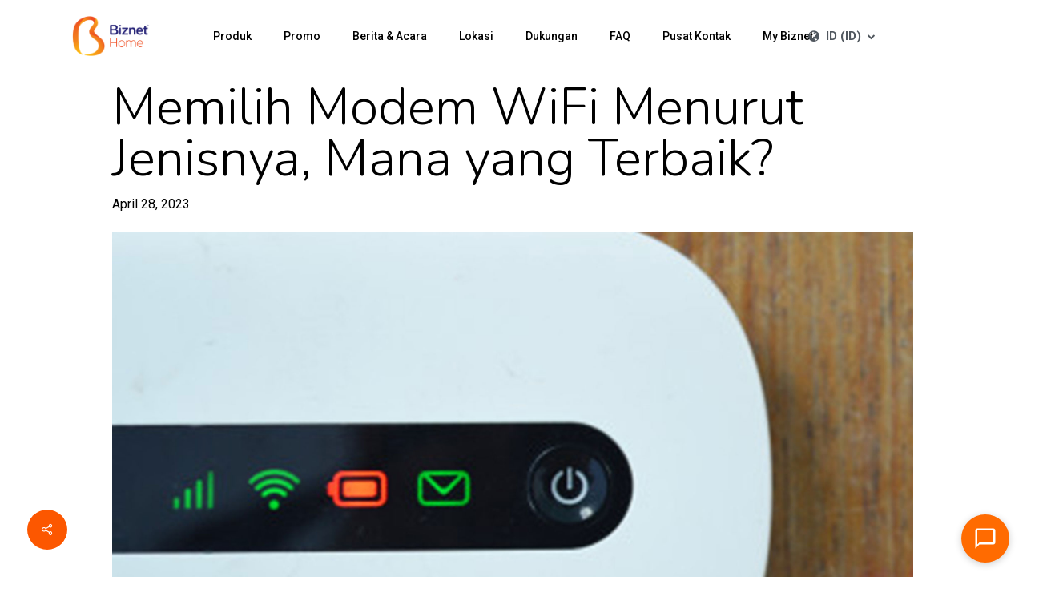

--- FILE ---
content_type: text/html; charset=UTF-8
request_url: https://biznethome.net/blog/memilih-modem-wifi-menurut-jenisnya-mana-yang-terbaik/
body_size: 27424
content:
<!doctype html>
<html lang="id-ID" class="no-js">
<head>
	<meta charset="UTF-8">
	<meta name="viewport" content="width=device-width, initial-scale=1, maximum-scale=1, user-scalable=0" /><meta name='robots' content='index, follow, max-image-preview:large, max-snippet:-1, max-video-preview:-1' />

	<!-- This site is optimized with the Yoast SEO plugin v23.6 - https://yoast.com/wordpress/plugins/seo/ -->
	<title>Memilih Modem WiFi Menurut Jenisnya, Mana yang Terbaik? | Biznet Home</title>
	<link rel="canonical" href="https://biznethome.net/blog/memilih-modem-wifi-menurut-jenisnya-mana-yang-terbaik/" />
	<meta property="og:locale" content="id_ID" />
	<meta property="og:type" content="article" />
	<meta property="og:title" content="Memilih Modem WiFi Menurut Jenisnya, Mana yang Terbaik? | Biznet Home" />
	<meta property="og:url" content="https://biznethome.net/blog/memilih-modem-wifi-menurut-jenisnya-mana-yang-terbaik/" />
	<meta property="og:site_name" content="Biznet Home" />
	<meta property="article:publisher" content="https://www.facebook.com/BiznetHome" />
	<meta property="article:published_time" content="2023-04-28T22:41:08+00:00" />
	<meta property="article:modified_time" content="2024-11-11T02:41:32+00:00" />
	<meta property="og:image" content="https://biznethome.net/wp-content/uploads/2023/04/Blog-100.jpg" />
	<meta property="og:image:width" content="1920" />
	<meta property="og:image:height" content="1280" />
	<meta property="og:image:type" content="image/jpeg" />
	<meta name="author" content="Anindita Putri" />
	<meta name="twitter:card" content="summary_large_image" />
	<meta name="twitter:label1" content="Ditulis oleh" />
	<meta name="twitter:data1" content="Anindita Putri" />
	<meta name="twitter:label2" content="Estimasi waktu membaca" />
	<meta name="twitter:data2" content="10 menit" />
	<script type="application/ld+json" class="yoast-schema-graph">{"@context":"https://schema.org","@graph":[{"@type":"Article","@id":"https://biznethome.net/blog/memilih-modem-wifi-menurut-jenisnya-mana-yang-terbaik/#article","isPartOf":{"@id":"https://biznethome.net/blog/memilih-modem-wifi-menurut-jenisnya-mana-yang-terbaik/"},"author":{"name":"Anindita Putri","@id":"https://biznethome.net/#/schema/person/a367db094f9884684425d0135b03cb89"},"headline":"Memilih Modem WiFi Menurut Jenisnya, Mana yang Terbaik?","datePublished":"2023-04-28T22:41:08+00:00","dateModified":"2024-11-11T02:41:32+00:00","mainEntityOfPage":{"@id":"https://biznethome.net/blog/memilih-modem-wifi-menurut-jenisnya-mana-yang-terbaik/"},"wordCount":2002,"publisher":{"@id":"https://biznethome.net/#organization"},"image":{"@id":"https://biznethome.net/blog/memilih-modem-wifi-menurut-jenisnya-mana-yang-terbaik/#primaryimage"},"thumbnailUrl":"https://biznethome.net/wp-content/uploads/2023/04/Blog-100.jpg","articleSection":["Blog"],"inLanguage":"id"},{"@type":"WebPage","@id":"https://biznethome.net/blog/memilih-modem-wifi-menurut-jenisnya-mana-yang-terbaik/","url":"https://biznethome.net/blog/memilih-modem-wifi-menurut-jenisnya-mana-yang-terbaik/","name":"Memilih Modem WiFi Menurut Jenisnya, Mana yang Terbaik? | Biznet Home","isPartOf":{"@id":"https://biznethome.net/#website"},"primaryImageOfPage":{"@id":"https://biznethome.net/blog/memilih-modem-wifi-menurut-jenisnya-mana-yang-terbaik/#primaryimage"},"image":{"@id":"https://biznethome.net/blog/memilih-modem-wifi-menurut-jenisnya-mana-yang-terbaik/#primaryimage"},"thumbnailUrl":"https://biznethome.net/wp-content/uploads/2023/04/Blog-100.jpg","datePublished":"2023-04-28T22:41:08+00:00","dateModified":"2024-11-11T02:41:32+00:00","breadcrumb":{"@id":"https://biznethome.net/blog/memilih-modem-wifi-menurut-jenisnya-mana-yang-terbaik/#breadcrumb"},"inLanguage":"id","potentialAction":[{"@type":"ReadAction","target":["https://biznethome.net/blog/memilih-modem-wifi-menurut-jenisnya-mana-yang-terbaik/"]}]},{"@type":"ImageObject","inLanguage":"id","@id":"https://biznethome.net/blog/memilih-modem-wifi-menurut-jenisnya-mana-yang-terbaik/#primaryimage","url":"https://biznethome.net/wp-content/uploads/2023/04/Blog-100.jpg","contentUrl":"https://biznethome.net/wp-content/uploads/2023/04/Blog-100.jpg","width":1920,"height":1280},{"@type":"BreadcrumbList","@id":"https://biznethome.net/blog/memilih-modem-wifi-menurut-jenisnya-mana-yang-terbaik/#breadcrumb","itemListElement":[{"@type":"ListItem","position":1,"name":"Home","item":"https://biznethome.net/"},{"@type":"ListItem","position":2,"name":"Memilih Modem WiFi Menurut Jenisnya, Mana yang Terbaik?"}]},{"@type":"WebSite","@id":"https://biznethome.net/#website","url":"https://biznethome.net/","name":"Biznet Home","description":"","publisher":{"@id":"https://biznethome.net/#organization"},"potentialAction":[{"@type":"SearchAction","target":{"@type":"EntryPoint","urlTemplate":"https://biznethome.net/?s={search_term_string}"},"query-input":{"@type":"PropertyValueSpecification","valueRequired":true,"valueName":"search_term_string"}}],"inLanguage":"id"},{"@type":"Organization","@id":"https://biznethome.net/#organization","name":"Biznet Home","url":"https://biznethome.net/","logo":{"@type":"ImageObject","inLanguage":"id","@id":"https://biznethome.net/#/schema/logo/image/","url":"http://biznet-dev2024.biznethome.net/wp-content/uploads/2024/09/biznet_home_logo-1-1.png","contentUrl":"http://biznet-dev2024.biznethome.net/wp-content/uploads/2024/09/biznet_home_logo-1-1.png","width":444,"height":229,"caption":"Biznet Home"},"image":{"@id":"https://biznethome.net/#/schema/logo/image/"},"sameAs":["https://www.facebook.com/BiznetHome","https://www.instagram.com/biznethome/","https://www.youtube.com/@PakeBiznet"]},{"@type":"Person","@id":"https://biznethome.net/#/schema/person/a367db094f9884684425d0135b03cb89","name":"Anindita Putri","image":{"@type":"ImageObject","inLanguage":"id","@id":"https://biznethome.net/#/schema/person/image/","url":"https://secure.gravatar.com/avatar/5b893309aa5d96661029a30ef28b7783?s=96&d=mm&r=g","contentUrl":"https://secure.gravatar.com/avatar/5b893309aa5d96661029a30ef28b7783?s=96&d=mm&r=g","caption":"Anindita Putri"},"url":"https://biznethome.net/author/anindita_putri/"}]}</script>
	<!-- / Yoast SEO plugin. -->


<link rel='dns-prefetch' href='//fonts.googleapis.com' />
<link rel="alternate" type="application/rss+xml" title="Biznet Home &raquo; Feed" href="https://biznethome.net/feed/" />
<link rel="alternate" type="application/rss+xml" title="Biznet Home &raquo; Umpan Komentar" href="https://biznethome.net/comments/feed/" />
<link rel="alternate" type="application/rss+xml" title="Biznet Home &raquo; Memilih Modem WiFi Menurut Jenisnya, Mana yang Terbaik? Umpan Komentar" href="https://biznethome.net/blog/memilih-modem-wifi-menurut-jenisnya-mana-yang-terbaik/feed/" />
<script type="text/javascript">
/* <![CDATA[ */
window._wpemojiSettings = {"baseUrl":"https:\/\/s.w.org\/images\/core\/emoji\/15.0.3\/72x72\/","ext":".png","svgUrl":"https:\/\/s.w.org\/images\/core\/emoji\/15.0.3\/svg\/","svgExt":".svg","source":{"concatemoji":"https:\/\/biznethome.net\/wp-includes\/js\/wp-emoji-release.min.js?ver=6.6.2"}};
/*! This file is auto-generated */
!function(i,n){var o,s,e;function c(e){try{var t={supportTests:e,timestamp:(new Date).valueOf()};sessionStorage.setItem(o,JSON.stringify(t))}catch(e){}}function p(e,t,n){e.clearRect(0,0,e.canvas.width,e.canvas.height),e.fillText(t,0,0);var t=new Uint32Array(e.getImageData(0,0,e.canvas.width,e.canvas.height).data),r=(e.clearRect(0,0,e.canvas.width,e.canvas.height),e.fillText(n,0,0),new Uint32Array(e.getImageData(0,0,e.canvas.width,e.canvas.height).data));return t.every(function(e,t){return e===r[t]})}function u(e,t,n){switch(t){case"flag":return n(e,"\ud83c\udff3\ufe0f\u200d\u26a7\ufe0f","\ud83c\udff3\ufe0f\u200b\u26a7\ufe0f")?!1:!n(e,"\ud83c\uddfa\ud83c\uddf3","\ud83c\uddfa\u200b\ud83c\uddf3")&&!n(e,"\ud83c\udff4\udb40\udc67\udb40\udc62\udb40\udc65\udb40\udc6e\udb40\udc67\udb40\udc7f","\ud83c\udff4\u200b\udb40\udc67\u200b\udb40\udc62\u200b\udb40\udc65\u200b\udb40\udc6e\u200b\udb40\udc67\u200b\udb40\udc7f");case"emoji":return!n(e,"\ud83d\udc26\u200d\u2b1b","\ud83d\udc26\u200b\u2b1b")}return!1}function f(e,t,n){var r="undefined"!=typeof WorkerGlobalScope&&self instanceof WorkerGlobalScope?new OffscreenCanvas(300,150):i.createElement("canvas"),a=r.getContext("2d",{willReadFrequently:!0}),o=(a.textBaseline="top",a.font="600 32px Arial",{});return e.forEach(function(e){o[e]=t(a,e,n)}),o}function t(e){var t=i.createElement("script");t.src=e,t.defer=!0,i.head.appendChild(t)}"undefined"!=typeof Promise&&(o="wpEmojiSettingsSupports",s=["flag","emoji"],n.supports={everything:!0,everythingExceptFlag:!0},e=new Promise(function(e){i.addEventListener("DOMContentLoaded",e,{once:!0})}),new Promise(function(t){var n=function(){try{var e=JSON.parse(sessionStorage.getItem(o));if("object"==typeof e&&"number"==typeof e.timestamp&&(new Date).valueOf()<e.timestamp+604800&&"object"==typeof e.supportTests)return e.supportTests}catch(e){}return null}();if(!n){if("undefined"!=typeof Worker&&"undefined"!=typeof OffscreenCanvas&&"undefined"!=typeof URL&&URL.createObjectURL&&"undefined"!=typeof Blob)try{var e="postMessage("+f.toString()+"("+[JSON.stringify(s),u.toString(),p.toString()].join(",")+"));",r=new Blob([e],{type:"text/javascript"}),a=new Worker(URL.createObjectURL(r),{name:"wpTestEmojiSupports"});return void(a.onmessage=function(e){c(n=e.data),a.terminate(),t(n)})}catch(e){}c(n=f(s,u,p))}t(n)}).then(function(e){for(var t in e)n.supports[t]=e[t],n.supports.everything=n.supports.everything&&n.supports[t],"flag"!==t&&(n.supports.everythingExceptFlag=n.supports.everythingExceptFlag&&n.supports[t]);n.supports.everythingExceptFlag=n.supports.everythingExceptFlag&&!n.supports.flag,n.DOMReady=!1,n.readyCallback=function(){n.DOMReady=!0}}).then(function(){return e}).then(function(){var e;n.supports.everything||(n.readyCallback(),(e=n.source||{}).concatemoji?t(e.concatemoji):e.wpemoji&&e.twemoji&&(t(e.twemoji),t(e.wpemoji)))}))}((window,document),window._wpemojiSettings);
/* ]]> */
</script>
<style id='wp-emoji-styles-inline-css' type='text/css'>

	img.wp-smiley, img.emoji {
		display: inline !important;
		border: none !important;
		box-shadow: none !important;
		height: 1em !important;
		width: 1em !important;
		margin: 0 0.07em !important;
		vertical-align: -0.1em !important;
		background: none !important;
		padding: 0 !important;
	}
</style>
<link rel='stylesheet' id='wp-block-library-css' href='https://biznethome.net/wp-includes/css/dist/block-library/style.min.css?ver=6.6.2' type='text/css' media='all' />
<style id='global-styles-inline-css' type='text/css'>
:root{--wp--preset--aspect-ratio--square: 1;--wp--preset--aspect-ratio--4-3: 4/3;--wp--preset--aspect-ratio--3-4: 3/4;--wp--preset--aspect-ratio--3-2: 3/2;--wp--preset--aspect-ratio--2-3: 2/3;--wp--preset--aspect-ratio--16-9: 16/9;--wp--preset--aspect-ratio--9-16: 9/16;--wp--preset--color--black: #000000;--wp--preset--color--cyan-bluish-gray: #abb8c3;--wp--preset--color--white: #ffffff;--wp--preset--color--pale-pink: #f78da7;--wp--preset--color--vivid-red: #cf2e2e;--wp--preset--color--luminous-vivid-orange: #ff6900;--wp--preset--color--luminous-vivid-amber: #fcb900;--wp--preset--color--light-green-cyan: #7bdcb5;--wp--preset--color--vivid-green-cyan: #00d084;--wp--preset--color--pale-cyan-blue: #8ed1fc;--wp--preset--color--vivid-cyan-blue: #0693e3;--wp--preset--color--vivid-purple: #9b51e0;--wp--preset--gradient--vivid-cyan-blue-to-vivid-purple: linear-gradient(135deg,rgba(6,147,227,1) 0%,rgb(155,81,224) 100%);--wp--preset--gradient--light-green-cyan-to-vivid-green-cyan: linear-gradient(135deg,rgb(122,220,180) 0%,rgb(0,208,130) 100%);--wp--preset--gradient--luminous-vivid-amber-to-luminous-vivid-orange: linear-gradient(135deg,rgba(252,185,0,1) 0%,rgba(255,105,0,1) 100%);--wp--preset--gradient--luminous-vivid-orange-to-vivid-red: linear-gradient(135deg,rgba(255,105,0,1) 0%,rgb(207,46,46) 100%);--wp--preset--gradient--very-light-gray-to-cyan-bluish-gray: linear-gradient(135deg,rgb(238,238,238) 0%,rgb(169,184,195) 100%);--wp--preset--gradient--cool-to-warm-spectrum: linear-gradient(135deg,rgb(74,234,220) 0%,rgb(151,120,209) 20%,rgb(207,42,186) 40%,rgb(238,44,130) 60%,rgb(251,105,98) 80%,rgb(254,248,76) 100%);--wp--preset--gradient--blush-light-purple: linear-gradient(135deg,rgb(255,206,236) 0%,rgb(152,150,240) 100%);--wp--preset--gradient--blush-bordeaux: linear-gradient(135deg,rgb(254,205,165) 0%,rgb(254,45,45) 50%,rgb(107,0,62) 100%);--wp--preset--gradient--luminous-dusk: linear-gradient(135deg,rgb(255,203,112) 0%,rgb(199,81,192) 50%,rgb(65,88,208) 100%);--wp--preset--gradient--pale-ocean: linear-gradient(135deg,rgb(255,245,203) 0%,rgb(182,227,212) 50%,rgb(51,167,181) 100%);--wp--preset--gradient--electric-grass: linear-gradient(135deg,rgb(202,248,128) 0%,rgb(113,206,126) 100%);--wp--preset--gradient--midnight: linear-gradient(135deg,rgb(2,3,129) 0%,rgb(40,116,252) 100%);--wp--preset--font-size--small: 13px;--wp--preset--font-size--medium: 20px;--wp--preset--font-size--large: 36px;--wp--preset--font-size--x-large: 42px;--wp--preset--spacing--20: 0.44rem;--wp--preset--spacing--30: 0.67rem;--wp--preset--spacing--40: 1rem;--wp--preset--spacing--50: 1.5rem;--wp--preset--spacing--60: 2.25rem;--wp--preset--spacing--70: 3.38rem;--wp--preset--spacing--80: 5.06rem;--wp--preset--shadow--natural: 6px 6px 9px rgba(0, 0, 0, 0.2);--wp--preset--shadow--deep: 12px 12px 50px rgba(0, 0, 0, 0.4);--wp--preset--shadow--sharp: 6px 6px 0px rgba(0, 0, 0, 0.2);--wp--preset--shadow--outlined: 6px 6px 0px -3px rgba(255, 255, 255, 1), 6px 6px rgba(0, 0, 0, 1);--wp--preset--shadow--crisp: 6px 6px 0px rgba(0, 0, 0, 1);}:root { --wp--style--global--content-size: 1300px;--wp--style--global--wide-size: 1300px; }:where(body) { margin: 0; }.wp-site-blocks > .alignleft { float: left; margin-right: 2em; }.wp-site-blocks > .alignright { float: right; margin-left: 2em; }.wp-site-blocks > .aligncenter { justify-content: center; margin-left: auto; margin-right: auto; }:where(.is-layout-flex){gap: 0.5em;}:where(.is-layout-grid){gap: 0.5em;}.is-layout-flow > .alignleft{float: left;margin-inline-start: 0;margin-inline-end: 2em;}.is-layout-flow > .alignright{float: right;margin-inline-start: 2em;margin-inline-end: 0;}.is-layout-flow > .aligncenter{margin-left: auto !important;margin-right: auto !important;}.is-layout-constrained > .alignleft{float: left;margin-inline-start: 0;margin-inline-end: 2em;}.is-layout-constrained > .alignright{float: right;margin-inline-start: 2em;margin-inline-end: 0;}.is-layout-constrained > .aligncenter{margin-left: auto !important;margin-right: auto !important;}.is-layout-constrained > :where(:not(.alignleft):not(.alignright):not(.alignfull)){max-width: var(--wp--style--global--content-size);margin-left: auto !important;margin-right: auto !important;}.is-layout-constrained > .alignwide{max-width: var(--wp--style--global--wide-size);}body .is-layout-flex{display: flex;}.is-layout-flex{flex-wrap: wrap;align-items: center;}.is-layout-flex > :is(*, div){margin: 0;}body .is-layout-grid{display: grid;}.is-layout-grid > :is(*, div){margin: 0;}body{padding-top: 0px;padding-right: 0px;padding-bottom: 0px;padding-left: 0px;}:root :where(.wp-element-button, .wp-block-button__link){background-color: #32373c;border-width: 0;color: #fff;font-family: inherit;font-size: inherit;line-height: inherit;padding: calc(0.667em + 2px) calc(1.333em + 2px);text-decoration: none;}.has-black-color{color: var(--wp--preset--color--black) !important;}.has-cyan-bluish-gray-color{color: var(--wp--preset--color--cyan-bluish-gray) !important;}.has-white-color{color: var(--wp--preset--color--white) !important;}.has-pale-pink-color{color: var(--wp--preset--color--pale-pink) !important;}.has-vivid-red-color{color: var(--wp--preset--color--vivid-red) !important;}.has-luminous-vivid-orange-color{color: var(--wp--preset--color--luminous-vivid-orange) !important;}.has-luminous-vivid-amber-color{color: var(--wp--preset--color--luminous-vivid-amber) !important;}.has-light-green-cyan-color{color: var(--wp--preset--color--light-green-cyan) !important;}.has-vivid-green-cyan-color{color: var(--wp--preset--color--vivid-green-cyan) !important;}.has-pale-cyan-blue-color{color: var(--wp--preset--color--pale-cyan-blue) !important;}.has-vivid-cyan-blue-color{color: var(--wp--preset--color--vivid-cyan-blue) !important;}.has-vivid-purple-color{color: var(--wp--preset--color--vivid-purple) !important;}.has-black-background-color{background-color: var(--wp--preset--color--black) !important;}.has-cyan-bluish-gray-background-color{background-color: var(--wp--preset--color--cyan-bluish-gray) !important;}.has-white-background-color{background-color: var(--wp--preset--color--white) !important;}.has-pale-pink-background-color{background-color: var(--wp--preset--color--pale-pink) !important;}.has-vivid-red-background-color{background-color: var(--wp--preset--color--vivid-red) !important;}.has-luminous-vivid-orange-background-color{background-color: var(--wp--preset--color--luminous-vivid-orange) !important;}.has-luminous-vivid-amber-background-color{background-color: var(--wp--preset--color--luminous-vivid-amber) !important;}.has-light-green-cyan-background-color{background-color: var(--wp--preset--color--light-green-cyan) !important;}.has-vivid-green-cyan-background-color{background-color: var(--wp--preset--color--vivid-green-cyan) !important;}.has-pale-cyan-blue-background-color{background-color: var(--wp--preset--color--pale-cyan-blue) !important;}.has-vivid-cyan-blue-background-color{background-color: var(--wp--preset--color--vivid-cyan-blue) !important;}.has-vivid-purple-background-color{background-color: var(--wp--preset--color--vivid-purple) !important;}.has-black-border-color{border-color: var(--wp--preset--color--black) !important;}.has-cyan-bluish-gray-border-color{border-color: var(--wp--preset--color--cyan-bluish-gray) !important;}.has-white-border-color{border-color: var(--wp--preset--color--white) !important;}.has-pale-pink-border-color{border-color: var(--wp--preset--color--pale-pink) !important;}.has-vivid-red-border-color{border-color: var(--wp--preset--color--vivid-red) !important;}.has-luminous-vivid-orange-border-color{border-color: var(--wp--preset--color--luminous-vivid-orange) !important;}.has-luminous-vivid-amber-border-color{border-color: var(--wp--preset--color--luminous-vivid-amber) !important;}.has-light-green-cyan-border-color{border-color: var(--wp--preset--color--light-green-cyan) !important;}.has-vivid-green-cyan-border-color{border-color: var(--wp--preset--color--vivid-green-cyan) !important;}.has-pale-cyan-blue-border-color{border-color: var(--wp--preset--color--pale-cyan-blue) !important;}.has-vivid-cyan-blue-border-color{border-color: var(--wp--preset--color--vivid-cyan-blue) !important;}.has-vivid-purple-border-color{border-color: var(--wp--preset--color--vivid-purple) !important;}.has-vivid-cyan-blue-to-vivid-purple-gradient-background{background: var(--wp--preset--gradient--vivid-cyan-blue-to-vivid-purple) !important;}.has-light-green-cyan-to-vivid-green-cyan-gradient-background{background: var(--wp--preset--gradient--light-green-cyan-to-vivid-green-cyan) !important;}.has-luminous-vivid-amber-to-luminous-vivid-orange-gradient-background{background: var(--wp--preset--gradient--luminous-vivid-amber-to-luminous-vivid-orange) !important;}.has-luminous-vivid-orange-to-vivid-red-gradient-background{background: var(--wp--preset--gradient--luminous-vivid-orange-to-vivid-red) !important;}.has-very-light-gray-to-cyan-bluish-gray-gradient-background{background: var(--wp--preset--gradient--very-light-gray-to-cyan-bluish-gray) !important;}.has-cool-to-warm-spectrum-gradient-background{background: var(--wp--preset--gradient--cool-to-warm-spectrum) !important;}.has-blush-light-purple-gradient-background{background: var(--wp--preset--gradient--blush-light-purple) !important;}.has-blush-bordeaux-gradient-background{background: var(--wp--preset--gradient--blush-bordeaux) !important;}.has-luminous-dusk-gradient-background{background: var(--wp--preset--gradient--luminous-dusk) !important;}.has-pale-ocean-gradient-background{background: var(--wp--preset--gradient--pale-ocean) !important;}.has-electric-grass-gradient-background{background: var(--wp--preset--gradient--electric-grass) !important;}.has-midnight-gradient-background{background: var(--wp--preset--gradient--midnight) !important;}.has-small-font-size{font-size: var(--wp--preset--font-size--small) !important;}.has-medium-font-size{font-size: var(--wp--preset--font-size--medium) !important;}.has-large-font-size{font-size: var(--wp--preset--font-size--large) !important;}.has-x-large-font-size{font-size: var(--wp--preset--font-size--x-large) !important;}
:where(.wp-block-post-template.is-layout-flex){gap: 1.25em;}:where(.wp-block-post-template.is-layout-grid){gap: 1.25em;}
:where(.wp-block-columns.is-layout-flex){gap: 2em;}:where(.wp-block-columns.is-layout-grid){gap: 2em;}
:root :where(.wp-block-pullquote){font-size: 1.5em;line-height: 1.6;}
</style>
<link rel='stylesheet' id='ai-live-chat-variable.css-css' href='https://biznethome.net/wp-content/plugins/ai-live-chat/css/ai-live-chat-variable.css?ver=6.6.2' type='text/css' media='all' />
<link rel='stylesheet' id='ai-live-chat-css-css' href='https://biznethome.net/wp-content/plugins/ai-live-chat/css/ai-live-chat.css?ver=6.6.2' type='text/css' media='all' />
<link rel='stylesheet' id='salient-social-css' href='https://biznethome.net/wp-content/plugins/salient-social/css/style.css?ver=1.2.5' type='text/css' media='all' />
<style id='salient-social-inline-css' type='text/css'>

  .sharing-default-minimal .nectar-love.loved,
  body .nectar-social[data-color-override="override"].fixed > a:before, 
  body .nectar-social[data-color-override="override"].fixed .nectar-social-inner a,
  .sharing-default-minimal .nectar-social[data-color-override="override"] .nectar-social-inner a:hover,
  .nectar-social.vertical[data-color-override="override"] .nectar-social-inner a:hover {
    background-color: #fc5700;
  }
  .nectar-social.hover .nectar-love.loved,
  .nectar-social.hover > .nectar-love-button a:hover,
  .nectar-social[data-color-override="override"].hover > div a:hover,
  #single-below-header .nectar-social[data-color-override="override"].hover > div a:hover,
  .nectar-social[data-color-override="override"].hover .share-btn:hover,
  .sharing-default-minimal .nectar-social[data-color-override="override"] .nectar-social-inner a {
    border-color: #fc5700;
  }
  #single-below-header .nectar-social.hover .nectar-love.loved i,
  #single-below-header .nectar-social.hover[data-color-override="override"] a:hover,
  #single-below-header .nectar-social.hover[data-color-override="override"] a:hover i,
  #single-below-header .nectar-social.hover .nectar-love-button a:hover i,
  .nectar-love:hover i,
  .hover .nectar-love:hover .total_loves,
  .nectar-love.loved i,
  .nectar-social.hover .nectar-love.loved .total_loves,
  .nectar-social.hover .share-btn:hover, 
  .nectar-social[data-color-override="override"].hover .nectar-social-inner a:hover,
  .nectar-social[data-color-override="override"].hover > div:hover span,
  .sharing-default-minimal .nectar-social[data-color-override="override"] .nectar-social-inner a:not(:hover) i,
  .sharing-default-minimal .nectar-social[data-color-override="override"] .nectar-social-inner a:not(:hover) {
    color: #fc5700;
  }
</style>
<link rel='stylesheet' id='font-awesome-css' href='https://biznethome.net/wp-content/themes/salient/css/font-awesome-legacy.min.css?ver=4.7.1' type='text/css' media='all' />
<link rel='stylesheet' id='salient-grid-system-css' href='https://biznethome.net/wp-content/themes/salient/css/build/grid-system.css?ver=16.4.0' type='text/css' media='all' />
<link rel='stylesheet' id='main-styles-css' href='https://biznethome.net/wp-content/themes/salient/css/build/style.css?ver=16.4.0' type='text/css' media='all' />
<style id='main-styles-inline-css' type='text/css'>
html:not(.page-trans-loaded) { background-color: #ffffff; }
</style>
<link rel='stylesheet' id='nectar-header-layout-centered-menu-css' href='https://biznethome.net/wp-content/themes/salient/css/build/header/header-layout-centered-menu.css?ver=16.4.0' type='text/css' media='all' />
<link rel='stylesheet' id='nectar-single-styles-css' href='https://biznethome.net/wp-content/themes/salient/css/build/single.css?ver=16.4.0' type='text/css' media='all' />
<link rel='stylesheet' id='nectar-element-icon-list-css' href='https://biznethome.net/wp-content/themes/salient/css/build/elements/element-icon-list.css?ver=16.4.0' type='text/css' media='all' />
<link rel='stylesheet' id='nectar-element-toggle-panels-css' href='https://biznethome.net/wp-content/themes/salient/css/build/elements/element-toggles.css?ver=16.4.0' type='text/css' media='all' />
<link rel='stylesheet' id='nectar-element-fancy-unordered-list-css' href='https://biznethome.net/wp-content/themes/salient/css/build/elements/element-fancy-unordered-list.css?ver=16.4.0' type='text/css' media='all' />
<link rel='stylesheet' id='nectar_default_font_open_sans-css' href='https://fonts.googleapis.com/css?family=Open+Sans%3A300%2C400%2C600%2C700&#038;subset=latin%2Clatin-ext' type='text/css' media='all' />
<link rel='stylesheet' id='responsive-css' href='https://biznethome.net/wp-content/themes/salient/css/build/responsive.css?ver=16.4.0' type='text/css' media='all' />
<link rel='stylesheet' id='skin-ascend-css' href='https://biznethome.net/wp-content/themes/salient/css/build/ascend.css?ver=16.4.0' type='text/css' media='all' />
<style id='salient-wp-menu-dynamic-fallback-inline-css' type='text/css'>
#header-outer .nectar-ext-menu-item .image-layer-outer,#header-outer .nectar-ext-menu-item .image-layer,#header-outer .nectar-ext-menu-item .color-overlay,#slide-out-widget-area .nectar-ext-menu-item .image-layer-outer,#slide-out-widget-area .nectar-ext-menu-item .color-overlay,#slide-out-widget-area .nectar-ext-menu-item .image-layer{position:absolute;top:0;left:0;width:100%;height:100%;overflow:hidden;}.nectar-ext-menu-item .inner-content{position:relative;z-index:10;width:100%;}.nectar-ext-menu-item .image-layer{background-size:cover;background-position:center;transition:opacity 0.25s ease 0.1s;}.nectar-ext-menu-item .image-layer video{object-fit:cover;width:100%;height:100%;}#header-outer nav .nectar-ext-menu-item .image-layer:not(.loaded){background-image:none!important;}#header-outer nav .nectar-ext-menu-item .image-layer{opacity:0;}#header-outer nav .nectar-ext-menu-item .image-layer.loaded{opacity:1;}.nectar-ext-menu-item span[class*="inherit-h"] + .menu-item-desc{margin-top:0.4rem;}#mobile-menu .nectar-ext-menu-item .title,#slide-out-widget-area .nectar-ext-menu-item .title,.nectar-ext-menu-item .menu-title-text,.nectar-ext-menu-item .menu-item-desc{position:relative;}.nectar-ext-menu-item .menu-item-desc{display:block;line-height:1.4em;}body #slide-out-widget-area .nectar-ext-menu-item .menu-item-desc{line-height:1.4em;}#mobile-menu .nectar-ext-menu-item .title,#slide-out-widget-area .nectar-ext-menu-item:not(.style-img-above-text) .title,.nectar-ext-menu-item:not(.style-img-above-text) .menu-title-text,.nectar-ext-menu-item:not(.style-img-above-text) .menu-item-desc,.nectar-ext-menu-item:not(.style-img-above-text) i:before,.nectar-ext-menu-item:not(.style-img-above-text) .svg-icon{color:#fff;}#mobile-menu .nectar-ext-menu-item.style-img-above-text .title{color:inherit;}.sf-menu li ul li a .nectar-ext-menu-item .menu-title-text:after{display:none;}.menu-item .widget-area-active[data-margin="default"] > div:not(:last-child){margin-bottom:20px;}.nectar-ext-menu-item__button{display:inline-block;padding-top:2em;}#header-outer nav li:not([class*="current"]) > a .nectar-ext-menu-item .inner-content.has-button .title .menu-title-text{background-image:none;}.nectar-ext-menu-item__button .nectar-cta:not([data-color="transparent"]){margin-top:.8em;margin-bottom:.8em;}.nectar-ext-menu-item .color-overlay{transition:opacity 0.5s cubic-bezier(.15,.75,.5,1);}.nectar-ext-menu-item:hover .hover-zoom-in-slow .image-layer{transform:scale(1.15);transition:transform 4s cubic-bezier(0.1,0.2,.7,1);}.nectar-ext-menu-item:hover .hover-zoom-in-slow .color-overlay{transition:opacity 1.5s cubic-bezier(.15,.75,.5,1);}.nectar-ext-menu-item .hover-zoom-in-slow .image-layer{transition:transform 0.5s cubic-bezier(.15,.75,.5,1);}.nectar-ext-menu-item .hover-zoom-in-slow .color-overlay{transition:opacity 0.5s cubic-bezier(.15,.75,.5,1);}.nectar-ext-menu-item:hover .hover-zoom-in .image-layer{transform:scale(1.12);}.nectar-ext-menu-item .hover-zoom-in .image-layer{transition:transform 0.5s cubic-bezier(.15,.75,.5,1);}.nectar-ext-menu-item{display:flex;text-align:left;}#slide-out-widget-area .nectar-ext-menu-item .title,#slide-out-widget-area .nectar-ext-menu-item .menu-item-desc,#slide-out-widget-area .nectar-ext-menu-item .menu-title-text,#mobile-menu .nectar-ext-menu-item .title,#mobile-menu .nectar-ext-menu-item .menu-item-desc,#mobile-menu .nectar-ext-menu-item .menu-title-text{color:inherit!important;}#slide-out-widget-area .nectar-ext-menu-item,#mobile-menu .nectar-ext-menu-item{display:block;}#slide-out-widget-area .nectar-ext-menu-item .inner-content,#mobile-menu .nectar-ext-menu-item .inner-content{width:100%;}#slide-out-widget-area.fullscreen-alt .nectar-ext-menu-item,#slide-out-widget-area.fullscreen .nectar-ext-menu-item{text-align:center;}#header-outer .nectar-ext-menu-item.style-img-above-text .image-layer-outer,#slide-out-widget-area .nectar-ext-menu-item.style-img-above-text .image-layer-outer{position:relative;}#header-outer .nectar-ext-menu-item.style-img-above-text,#slide-out-widget-area .nectar-ext-menu-item.style-img-above-text{flex-direction:column;}
</style>
<link rel='stylesheet' id='js_composer_front-css' href='https://biznethome.net/wp-content/plugins/js_composer_salient/assets/css/js_composer.min.css?ver=7.8' type='text/css' media='all' />
<link rel='stylesheet' id='dynamic-css-css' href='https://biznethome.net/wp-content/themes/salient/css/salient-dynamic-styles.css?ver=54140' type='text/css' media='all' />
<style id='dynamic-css-inline-css' type='text/css'>
#page-header-bg[data-post-hs="default_minimal"] .inner-wrap{text-align:center}#page-header-bg[data-post-hs="default_minimal"] .inner-wrap >a,.material #page-header-bg.fullscreen-header .inner-wrap >a{color:#fff;font-weight:600;border:var(--nectar-border-thickness) solid rgba(255,255,255,0.4);padding:4px 10px;margin:5px 6px 0 5px;display:inline-block;transition:all 0.2s ease;-webkit-transition:all 0.2s ease;font-size:14px;line-height:18px}body.material #page-header-bg.fullscreen-header .inner-wrap >a{margin-bottom:15px;}body.material #page-header-bg.fullscreen-header .inner-wrap >a{border:none;padding:6px 10px}body[data-button-style^="rounded"] #page-header-bg[data-post-hs="default_minimal"] .inner-wrap >a,body[data-button-style^="rounded"].material #page-header-bg.fullscreen-header .inner-wrap >a{border-radius:100px}body.single [data-post-hs="default_minimal"] #single-below-header span,body.single .heading-title[data-header-style="default_minimal"] #single-below-header span{line-height:14px;}#page-header-bg[data-post-hs="default_minimal"] #single-below-header{text-align:center;position:relative;z-index:100}#page-header-bg[data-post-hs="default_minimal"] #single-below-header span{float:none;display:inline-block}#page-header-bg[data-post-hs="default_minimal"] .inner-wrap >a:hover,#page-header-bg[data-post-hs="default_minimal"] .inner-wrap >a:focus{border-color:transparent}#page-header-bg.fullscreen-header .avatar,#page-header-bg[data-post-hs="default_minimal"] .avatar{border-radius:100%}#page-header-bg.fullscreen-header .meta-author span,#page-header-bg[data-post-hs="default_minimal"] .meta-author span{display:block}#page-header-bg.fullscreen-header .meta-author img{margin-bottom:0;height:50px;width:auto}#page-header-bg[data-post-hs="default_minimal"] .meta-author img{margin-bottom:0;height:40px;width:auto}#page-header-bg[data-post-hs="default_minimal"] .author-section{position:absolute;bottom:30px}#page-header-bg.fullscreen-header .meta-author,#page-header-bg[data-post-hs="default_minimal"] .meta-author{font-size:18px}#page-header-bg.fullscreen-header .author-section .meta-date,#page-header-bg[data-post-hs="default_minimal"] .author-section .meta-date{font-size:12px;color:rgba(255,255,255,0.8)}#page-header-bg.fullscreen-header .author-section .meta-date i{font-size:12px}#page-header-bg[data-post-hs="default_minimal"] .author-section .meta-date i{font-size:11px;line-height:14px}#page-header-bg[data-post-hs="default_minimal"] .author-section .avatar-post-info{position:relative;top:-5px}#page-header-bg.fullscreen-header .author-section a,#page-header-bg[data-post-hs="default_minimal"] .author-section a{display:block;margin-bottom:-2px}#page-header-bg[data-post-hs="default_minimal"] .author-section a{font-size:14px;line-height:14px}#page-header-bg.fullscreen-header .author-section a:hover,#page-header-bg[data-post-hs="default_minimal"] .author-section a:hover{color:rgba(255,255,255,0.85)!important}#page-header-bg.fullscreen-header .author-section,#page-header-bg[data-post-hs="default_minimal"] .author-section{width:100%;z-index:10;text-align:center}#page-header-bg.fullscreen-header .author-section{margin-top:25px;}#page-header-bg.fullscreen-header .author-section span,#page-header-bg[data-post-hs="default_minimal"] .author-section span{padding-left:0;line-height:20px;font-size:20px}#page-header-bg.fullscreen-header .author-section .avatar-post-info,#page-header-bg[data-post-hs="default_minimal"] .author-section .avatar-post-info{margin-left:10px}#page-header-bg.fullscreen-header .author-section .avatar-post-info,#page-header-bg.fullscreen-header .author-section .meta-author,#page-header-bg[data-post-hs="default_minimal"] .author-section .avatar-post-info,#page-header-bg[data-post-hs="default_minimal"] .author-section .meta-author{text-align:left;display:inline-block;top:9px}@media only screen and (min-width :690px) and (max-width :999px){body.single-post #page-header-bg[data-post-hs="default_minimal"]{padding-top:10%;padding-bottom:10%;}}@media only screen and (max-width :690px){#ajax-content-wrap #page-header-bg[data-post-hs="default_minimal"] #single-below-header span:not(.rich-snippet-hidden),#ajax-content-wrap .row.heading-title[data-header-style="default_minimal"] .col.section-title span.meta-category{display:inline-block;}.container-wrap[data-remove-post-comment-number="0"][data-remove-post-author="0"][data-remove-post-date="0"] .heading-title[data-header-style="default_minimal"] #single-below-header > span,#page-header-bg[data-post-hs="default_minimal"] .span_6[data-remove-post-comment-number="0"][data-remove-post-author="0"][data-remove-post-date="0"] #single-below-header > span{padding:0 8px;}.container-wrap[data-remove-post-comment-number="0"][data-remove-post-author="0"][data-remove-post-date="0"] .heading-title[data-header-style="default_minimal"] #single-below-header span,#page-header-bg[data-post-hs="default_minimal"] .span_6[data-remove-post-comment-number="0"][data-remove-post-author="0"][data-remove-post-date="0"] #single-below-header span{font-size:13px;line-height:10px;}.material #page-header-bg.fullscreen-header .author-section{margin-top:5px;}#page-header-bg.fullscreen-header .author-section{bottom:20px;}#page-header-bg.fullscreen-header .author-section .meta-date:not(.updated){margin-top:-4px;display:block;}#page-header-bg.fullscreen-header .author-section .avatar-post-info{margin:10px 0 0 0;}}#page-header-bg h1,#page-header-bg .subheader,.nectar-box-roll .overlaid-content h1,.nectar-box-roll .overlaid-content .subheader,#page-header-bg #portfolio-nav a i,body .section-title #portfolio-nav a:hover i,.page-header-no-bg h1,.page-header-no-bg span,#page-header-bg #portfolio-nav a i,#page-header-bg span,#page-header-bg #single-below-header a:hover,#page-header-bg #single-below-header a:focus,#page-header-bg.fullscreen-header .author-section a{color:#ffffff!important;}body #page-header-bg .pinterest-share i,body #page-header-bg .facebook-share i,body #page-header-bg .linkedin-share i,body #page-header-bg .twitter-share i,body #page-header-bg .google-plus-share i,body #page-header-bg .icon-salient-heart,body #page-header-bg .icon-salient-heart-2{color:#ffffff;}#page-header-bg[data-post-hs="default_minimal"] .inner-wrap > a:not(:hover){color:#ffffff;border-color:rgba(255,255,255,0.4);}.single #page-header-bg #single-below-header > span{border-color:rgba(255,255,255,0.4);}body .section-title #portfolio-nav a:hover i{opacity:0.75;}.single #page-header-bg .blog-title #single-meta .nectar-social.hover > div a,.single #page-header-bg .blog-title #single-meta > div a,.single #page-header-bg .blog-title #single-meta ul .n-shortcode a,#page-header-bg .blog-title #single-meta .nectar-social.hover .share-btn{border-color:rgba(255,255,255,0.4);}.single #page-header-bg .blog-title #single-meta .nectar-social.hover > div a:hover,#page-header-bg .blog-title #single-meta .nectar-social.hover .share-btn:hover,.single #page-header-bg .blog-title #single-meta div > a:hover,.single #page-header-bg .blog-title #single-meta ul .n-shortcode a:hover,.single #page-header-bg .blog-title #single-meta ul li:not(.meta-share-count):hover > a{border-color:rgba(255,255,255,1);}.single #page-header-bg #single-meta div span,.single #page-header-bg #single-meta > div a,.single #page-header-bg #single-meta > div i{color:#ffffff!important;}.single #page-header-bg #single-meta ul .meta-share-count .nectar-social a i{color:rgba(255,255,255,0.7)!important;}.single #page-header-bg #single-meta ul .meta-share-count .nectar-social a:hover i{color:rgba(255,255,255,1)!important;}#header-space{background-color:#ffffff}@media only screen and (min-width:1000px){body #ajax-content-wrap.no-scroll{min-height:calc(100vh - 90px);height:calc(100vh - 90px)!important;}}@media only screen and (min-width:1000px){#page-header-wrap.fullscreen-header,#page-header-wrap.fullscreen-header #page-header-bg,html:not(.nectar-box-roll-loaded) .nectar-box-roll > #page-header-bg.fullscreen-header,.nectar_fullscreen_zoom_recent_projects,#nectar_fullscreen_rows:not(.afterLoaded) > div{height:calc(100vh - 89px);}.wpb_row.vc_row-o-full-height.top-level,.wpb_row.vc_row-o-full-height.top-level > .col.span_12{min-height:calc(100vh - 89px);}html:not(.nectar-box-roll-loaded) .nectar-box-roll > #page-header-bg.fullscreen-header{top:90px;}.nectar-slider-wrap[data-fullscreen="true"]:not(.loaded),.nectar-slider-wrap[data-fullscreen="true"]:not(.loaded) .swiper-container{height:calc(100vh - 88px)!important;}.admin-bar .nectar-slider-wrap[data-fullscreen="true"]:not(.loaded),.admin-bar .nectar-slider-wrap[data-fullscreen="true"]:not(.loaded) .swiper-container{height:calc(100vh - 88px - 32px)!important;}}.admin-bar[class*="page-template-template-no-header"] .wpb_row.vc_row-o-full-height.top-level,.admin-bar[class*="page-template-template-no-header"] .wpb_row.vc_row-o-full-height.top-level > .col.span_12{min-height:calc(100vh - 32px);}body[class*="page-template-template-no-header"] .wpb_row.vc_row-o-full-height.top-level,body[class*="page-template-template-no-header"] .wpb_row.vc_row-o-full-height.top-level > .col.span_12{min-height:100vh;}@media only screen and (max-width:999px){.using-mobile-browser #nectar_fullscreen_rows:not(.afterLoaded):not([data-mobile-disable="on"]) > div{height:calc(100vh - 116px);}.using-mobile-browser .wpb_row.vc_row-o-full-height.top-level,.using-mobile-browser .wpb_row.vc_row-o-full-height.top-level > .col.span_12,[data-permanent-transparent="1"].using-mobile-browser .wpb_row.vc_row-o-full-height.top-level,[data-permanent-transparent="1"].using-mobile-browser .wpb_row.vc_row-o-full-height.top-level > .col.span_12{min-height:calc(100vh - 116px);}html:not(.nectar-box-roll-loaded) .nectar-box-roll > #page-header-bg.fullscreen-header,.nectar_fullscreen_zoom_recent_projects,.nectar-slider-wrap[data-fullscreen="true"]:not(.loaded),.nectar-slider-wrap[data-fullscreen="true"]:not(.loaded) .swiper-container,#nectar_fullscreen_rows:not(.afterLoaded):not([data-mobile-disable="on"]) > div{height:calc(100vh - 63px);}.wpb_row.vc_row-o-full-height.top-level,.wpb_row.vc_row-o-full-height.top-level > .col.span_12{min-height:calc(100vh - 63px);}body[data-transparent-header="false"] #ajax-content-wrap.no-scroll{min-height:calc(100vh - 63px);height:calc(100vh - 63px);}}.wpb_column.el_spacing_0px > .vc_column-inner > .wpb_wrapper > div:not(:last-child){margin-bottom:0;}@media only screen,print{.wpb_column.force-desktop-text-align-left,.wpb_column.force-desktop-text-align-left .col{text-align:left!important;}.wpb_column.force-desktop-text-align-right,.wpb_column.force-desktop-text-align-right .col{text-align:right!important;}.wpb_column.force-desktop-text-align-center,.wpb_column.force-desktop-text-align-center .col,.wpb_column.force-desktop-text-align-center .vc_custom_heading,.wpb_column.force-desktop-text-align-center .nectar-cta{text-align:center!important;}.wpb_column.force-desktop-text-align-center .img-with-aniamtion-wrap img{display:inline-block;}}.column-image-bg-wrap[data-bg-pos="center center"] .column-image-bg,.container-wrap .main-content .column-image-bg-wrap[data-bg-pos="center center"] .column-image-bg{background-position:center center;}.nectar-split-heading .heading-line{display:block;overflow:hidden;position:relative}.nectar-split-heading .heading-line >div{display:block;transform:translateY(200%);-webkit-transform:translateY(200%)}.nectar-split-heading h1{margin-bottom:0}.nectar-split-heading.font_line_height_1-0{line-height:1.0!important;}.nectar-split-heading.font_line_height_1-0 *{line-height:1.0!important;}#ajax-content-wrap .font_line_height_1-0.nectar-split-heading{line-height:1;}@media only screen and (min-width:1000px){.nectar-split-heading[data-custom-font-size="true"] h1,.nectar-split-heading[data-custom-font-size="true"] h2,.row .nectar-split-heading[data-custom-font-size="true"] h3,.row .nectar-split-heading[data-custom-font-size="true"] h4,.row .nectar-split-heading[data-custom-font-size="true"] h5,.row .nectar-split-heading[data-custom-font-size="true"] h6,.row .nectar-split-heading[data-custom-font-size="true"] i{font-size:inherit;line-height:inherit;}}.nectar-split-heading.font_line_height_1px{line-height:1!important;}.nectar-split-heading.font_line_height_1px *{line-height:1!important;}@media only screen,print{#ajax-content-wrap .font_size_64px.nectar-split-heading,.font_size_64px.nectar-split-heading{font-size:64px!important;}}@media only screen,print{#ajax-content-wrap .font_size_64px.nectar-split-heading,.font_size_64px.nectar-split-heading{font-size:64px!important;}}@media only screen and (max-width:999px){#ajax-content-wrap .font_size_tablet_50px.nectar-split-heading,.font_size_tablet_50px.nectar-split-heading{font-size:50px!important;}}@media only screen and (max-width:999px){#ajax-content-wrap .container-wrap .font_size_tablet_50px.nectar-split-heading,.container-wrap .font_size_tablet_50px.nectar-split-heading{font-size:50px!important;}}@media only screen and (max-width:690px){html #ajax-content-wrap .font_size_phone_40px.nectar-split-heading,html .font_size_phone_40px.nectar-split-heading{font-size:40px!important;}}@media only screen and (max-width:690px){html #ajax-content-wrap .container-wrap .font_size_phone_40px.nectar-split-heading,html .container-wrap .font_size_phone_40px.nectar-split-heading{font-size:40px!important;}}#ajax-content-wrap .font_line_height_1px.nectar-split-heading{line-height:1;}.centered-text .nectar-split-heading[data-animation-type="line-reveal-by-space"] h1,.centered-text .nectar-split-heading[data-animation-type="line-reveal-by-space"] h2,.centered-text .nectar-split-heading[data-animation-type="line-reveal-by-space"] h3,.centered-text .nectar-split-heading[data-animation-type="line-reveal-by-space"] h4{margin:0 auto;}.nectar-split-heading[data-animation-type="line-reveal-by-space"]:not(.markup-generated){opacity:0;}@media only screen and (max-width:999px){.nectar-split-heading[data-m-rm-animation="true"]{opacity:1!important;}}.nectar-split-heading[data-animation-type="line-reveal-by-space"] > * > span{position:relative;display:inline-block;overflow:hidden;}.nectar-split-heading[data-animation-type="line-reveal-by-space"] span{vertical-align:bottom;}.nectar-split-heading[data-animation-type="line-reveal-by-space"] span,.nectar-split-heading[data-animation-type="line-reveal-by-space"]:not(.markup-generated) > *{line-height:1.2;}.nectar-split-heading[data-animation-type="line-reveal-by-space"][data-stagger="true"]:not([data-text-effect*="letter-reveal"]) span .inner{transition:transform 1.2s cubic-bezier(0.25,1,0.5,1),opacity 1.2s cubic-bezier(0.25,1,0.5,1);}.nectar-split-heading[data-animation-type="line-reveal-by-space"] span .inner{position:relative;display:inline-block;-webkit-transform:translateY(1.3em);transform:translateY(1.3em);}.nectar-split-heading[data-animation-type="line-reveal-by-space"] span .inner.animated{-webkit-transform:none;transform:none;opacity:1;}#ajax-content-wrap .nectar-split-heading[data-text-effect="none"]{opacity:1;}.nectar-split-heading[data-animation-type="line-reveal-by-space"][data-align="left"]{display:flex;justify-content:flex-start;}.nectar-split-heading[data-animation-type="line-reveal-by-space"][data-align="center"]{display:flex;justify-content:center;}.nectar-split-heading[data-animation-type="line-reveal-by-space"][data-align="right"]{display:flex;justify-content:flex-end;}@media only screen and (max-width:999px){.nectar-split-heading[data-animation-type="line-reveal-by-space"][data-m-align="left"]{display:flex;justify-content:flex-start;}.nectar-split-heading[data-animation-type="line-reveal-by-space"][data-m-align="center"]{display:flex;justify-content:center;}.nectar-split-heading[data-animation-type="line-reveal-by-space"][data-m-align="right"]{display:flex;justify-content:flex-end;}}#ajax-content-wrap .nectar-responsive-text *{margin-bottom:0;color:inherit;}#ajax-content-wrap .nectar-responsive-text[class*="font_size"] *{font-size:inherit;line-height:inherit;}.nectar-responsive-text.nectar-link-underline-effect a{text-decoration:none;}@media only screen and (max-width:999px){.nectar-split-heading.font_size_tablet_50px *{font-size:inherit!important;}}@media only screen and (max-width:690px){.nectar-split-heading.font_size_phone_40px *{font-size:inherit!important;}}body .container-wrap .wpb_row[data-column-margin="20px"]:not(.full-width-section):not(.full-width-content){margin-bottom:20px;}body .container-wrap .vc_row-fluid[data-column-margin="20px"] > .span_12,body .container-wrap .vc_row-fluid[data-column-margin="20px"] .full-page-inner > .container > .span_12,body .container-wrap .vc_row-fluid[data-column-margin="20px"] .full-page-inner > .span_12{margin-left:-10px;margin-right:-10px;}body .container-wrap .vc_row-fluid[data-column-margin="20px"] .wpb_column:not(.child_column),body .container-wrap .inner_row[data-column-margin="20px"] .child_column{padding-left:10px;padding-right:10px;}.container-wrap .vc_row-fluid[data-column-margin="20px"].full-width-content > .span_12,.container-wrap .vc_row-fluid[data-column-margin="20px"].full-width-content .full-page-inner > .span_12{margin-left:0;margin-right:0;padding-left:10px;padding-right:10px;}.single-portfolio #full_width_portfolio .vc_row-fluid[data-column-margin="20px"].full-width-content > .span_12{padding-right:10px;}@media only screen and (max-width:999px) and (min-width:691px){.vc_row-fluid[data-column-margin="20px"] > .span_12 > .one-fourths:not([class*="vc_col-xs-"]),.vc_row-fluid .vc_row-fluid.inner_row[data-column-margin="20px"] > .span_12 > .one-fourths:not([class*="vc_col-xs-"]){margin-bottom:20px;}}.nectar-shape-divider-wrap{position:absolute;top:auto;bottom:0;left:0;right:0;width:100%;height:150px;z-index:3;transform:translateZ(0);}.post-area.span_9 .nectar-shape-divider-wrap{overflow:hidden;}.nectar-shape-divider-wrap[data-front="true"]{z-index:50;}.nectar-shape-divider-wrap[data-style="waves_opacity"] svg path:first-child{opacity:0.6;}.nectar-shape-divider-wrap[data-style="curve_opacity"] svg path:nth-child(1),.nectar-shape-divider-wrap[data-style="waves_opacity_alt"] svg path:nth-child(1){opacity:0.15;}.nectar-shape-divider-wrap[data-style="curve_opacity"] svg path:nth-child(2),.nectar-shape-divider-wrap[data-style="waves_opacity_alt"] svg path:nth-child(2){opacity:0.3;}.nectar-shape-divider{width:100%;left:0;bottom:-1px;height:100%;position:absolute;}.nectar-shape-divider-wrap.no-color .nectar-shape-divider{fill:#fff;}@media only screen and (max-width:999px){.nectar-shape-divider-wrap:not([data-using-percent-val="true"]) .nectar-shape-divider{height:75%;}.nectar-shape-divider-wrap[data-style="clouds"]:not([data-using-percent-val="true"]) .nectar-shape-divider{height:55%;}}@media only screen and (max-width:690px){.nectar-shape-divider-wrap:not([data-using-percent-val="true"]) .nectar-shape-divider{height:33%;}.nectar-shape-divider-wrap[data-style="clouds"]:not([data-using-percent-val="true"]) .nectar-shape-divider{height:33%;}}#ajax-content-wrap .nectar-shape-divider-wrap[data-height="1"] .nectar-shape-divider,#ajax-content-wrap .nectar-shape-divider-wrap[data-height="1px"] .nectar-shape-divider{height:1px;}.nectar-shape-divider-wrap[data-position="top"]{top:-1px;bottom:auto;}.nectar-shape-divider-wrap[data-position="top"]{transform:rotate(180deg)}#ajax-content-wrap .vc_row.left_padding_5pct .row_col_wrap_12,.nectar-global-section .vc_row.left_padding_5pct .row_col_wrap_12{padding-left:5%;}#ajax-content-wrap .vc_row.right_padding_5pct .row_col_wrap_12,.nectar-global-section .vc_row.right_padding_5pct .row_col_wrap_12{padding-right:5%;}body .container-wrap .wpb_row[data-column-margin="none"]:not(.full-width-section):not(.full-width-content){margin-bottom:0;}body .container-wrap .vc_row-fluid[data-column-margin="none"] > .span_12,body .container-wrap .vc_row-fluid[data-column-margin="none"] .full-page-inner > .container > .span_12,body .container-wrap .vc_row-fluid[data-column-margin="none"] .full-page-inner > .span_12{margin-left:0;margin-right:0;}body .container-wrap .vc_row-fluid[data-column-margin="none"] .wpb_column:not(.child_column),body .container-wrap .inner_row[data-column-margin="none"] .child_column{padding-left:0;padding-right:0;}@media only screen,print{.wpb_column.right_padding_desktop_10px > .vc_column-inner{padding-right:10px;}.wpb_column.left_padding_desktop_10px > .vc_column-inner{padding-left:10px;}}@media only screen,print{.wpb_column.right_padding_desktop_10px > .n-sticky > .vc_column-inner{padding-right:10px;}.wpb_column.left_padding_desktop_10px > .n-sticky > .vc_column-inner{padding-left:10px;}}@media only screen,print{.wpb_column.force-desktop-text-align-left,.wpb_column.force-desktop-text-align-left .col{text-align:left!important;}.wpb_column.force-desktop-text-align-right,.wpb_column.force-desktop-text-align-right .col{text-align:right!important;}.wpb_column.force-desktop-text-align-center,.wpb_column.force-desktop-text-align-center .col,.wpb_column.force-desktop-text-align-center .vc_custom_heading,.wpb_column.force-desktop-text-align-center .nectar-cta{text-align:center!important;}.wpb_column.force-desktop-text-align-center .img-with-aniamtion-wrap img{display:inline-block;}}.wpb_column[data-cfc="true"] h1,.wpb_column[data-cfc="true"] h2,.wpb_column[data-cfc="true"] h3,.wpb_column[data-cfc="true"] h4,.wpb_column[data-cfc="true"] h5,.wpb_column[data-cfc="true"] h6,.wpb_column[data-cfc="true"] p{color:inherit}@media only screen,print{.wpb_column.right_padding_desktop_10px > .vc_column-inner{padding-right:10px;}.wpb_column.left_padding_desktop_60px > .vc_column-inner{padding-left:60px;}}@media only screen and (max-width:999px){body .wpb_column.right_padding_tablet_10px > .vc_column-inner{padding-right:10px;}body .wpb_column.left_padding_tablet_10px > .vc_column-inner{padding-left:10px;}}@media only screen and (max-width:690px){html body .wpb_column.right_padding_phone_10px > .vc_column-inner{padding-right:10px;}html body .wpb_column.left_padding_phone_10px > .vc_column-inner{padding-left:10px;}}@media only screen,print{.wpb_column.right_padding_desktop_10px > .n-sticky > .vc_column-inner{padding-right:10px;}.wpb_column.left_padding_desktop_60px > .n-sticky > .vc_column-inner{padding-left:60px;}}@media only screen and (max-width:999px){body .wpb_column.right_padding_tablet_10px > .n-sticky > .vc_column-inner{padding-right:10px;}body .wpb_column.left_padding_tablet_10px > .n-sticky > .vc_column-inner{padding-left:10px;}}@media only screen and (max-width:690px){html body .wpb_column.right_padding_phone_10px > .n-sticky > .vc_column-inner{padding-right:10px;}html body .wpb_column.left_padding_phone_10px > .n-sticky > .vc_column-inner{padding-left:10px;}}@media only screen and (max-width:999px){.wpb_column.bottom_margin_tablet_10px{margin-bottom:10px!important;}}@media only screen and (max-width:999px){.wpb_column.top_margin_tablet_10px{margin-top:10px!important;}}@media only screen and (max-width:999px){.vc_row.top_padding_tablet_4pct{padding-top:4%!important;}}@media only screen and (max-width:999px){.vc_row.bottom_padding_tablet_4pct{padding-bottom:4%!important;}}@media only screen and (max-width:690px){.wpb_column.bottom_margin_phone_30px{margin-bottom:30px!important;}}@media only screen and (max-width:690px){.vc_row.bottom_padding_phone_8pct{padding-bottom:8%!important;}}@media only screen and (max-width:690px){.vc_row.top_padding_phone_8pct{padding-top:8%!important;}}.screen-reader-text,.nectar-skip-to-content:not(:focus){border:0;clip:rect(1px,1px,1px,1px);clip-path:inset(50%);height:1px;margin:-1px;overflow:hidden;padding:0;position:absolute!important;width:1px;word-wrap:normal!important;}.row .col img:not([srcset]){width:auto;}.row .col img.img-with-animation.nectar-lazy:not([srcset]){width:100%;}
</style>
<link rel='stylesheet' id='redux-google-fonts-salient_redux-css' href='https://fonts.googleapis.com/css?family=Roboto%3A500%2C700%2C400%7CNunito%3A300%2C600%2C400italic%2C700&#038;subset=latin&#038;ver=6.6.2' type='text/css' media='all' />
<script type="text/javascript" id="wpml-cookie-js-extra">
/* <![CDATA[ */
var wpml_cookies = {"wp-wpml_current_language":{"value":"id","expires":1,"path":"\/"}};
var wpml_cookies = {"wp-wpml_current_language":{"value":"id","expires":1,"path":"\/"}};
/* ]]> */
</script>
<script type="text/javascript" src="https://biznethome.net/wp-content/plugins/sitepress-multilingual-cms/res/js/cookies/language-cookie.js?ver=4.6.13" id="wpml-cookie-js" defer="defer" data-wp-strategy="defer"></script>
<script type="text/javascript" src="https://biznethome.net/wp-includes/js/jquery/jquery.min.js?ver=3.7.1" id="jquery-core-js"></script>
<script type="text/javascript" src="https://biznethome.net/wp-includes/js/jquery/jquery-migrate.min.js?ver=3.4.1" id="jquery-migrate-js"></script>
<script></script><link rel="https://api.w.org/" href="https://biznethome.net/wp-json/" /><link rel="alternate" title="JSON" type="application/json" href="https://biznethome.net/wp-json/wp/v2/posts/8920" /><link rel="EditURI" type="application/rsd+xml" title="RSD" href="https://biznethome.net/xmlrpc.php?rsd" />
<meta name="generator" content="WordPress 6.6.2" />
<link rel='shortlink' href='https://biznethome.net/?p=8920' />
<link rel="alternate" title="oEmbed (JSON)" type="application/json+oembed" href="https://biznethome.net/wp-json/oembed/1.0/embed?url=https%3A%2F%2Fbiznethome.net%2Fblog%2Fmemilih-modem-wifi-menurut-jenisnya-mana-yang-terbaik%2F" />
<link rel="alternate" title="oEmbed (XML)" type="text/xml+oembed" href="https://biznethome.net/wp-json/oembed/1.0/embed?url=https%3A%2F%2Fbiznethome.net%2Fblog%2Fmemilih-modem-wifi-menurut-jenisnya-mana-yang-terbaik%2F&#038;format=xml" />
<meta name="generator" content="WPML ver:4.6.13 stt:66,25;" />
<!-- start Simple Custom CSS and JS -->
<script type="text/javascript">
jQuery(document).ready(function( $ ){
    $('.menu-item').on('click', function(event){
		event.stopPropagation();
		if($(this).hasClass("menu-item-has-children") && $(this).closest('.off-canvas-menu-container').length > 0){
			if($(this).hasClass("open-submenu")){
				$(this).find(".sub-menu").css({
					'max-height': '0'
				}),
				$(this).removeClass("open-submenu");
			}else{
				
				$(this).closest("ul").find("li.menu-item-has-children").removeClass("open-submenu");
				$(this).closest("ul").find("li.menu-item-has-children > .sub-menu").css({
					"max-height": "0"
				});
				
				$(this).addClass("open-submenu");
				
				a = $(this).find("> .sub-menu").height();
				console.log('a height : '+a);
				
				var height = '';
				
				$(this).parents("ul").length > 0 && $(this).parents("ul:not(.sf-menu)").each(function() {
					console.log('height : '+$(this).css("padding-top"));
					console.log('height this : '+$(this).height());
					height = parseInt($(this).height() + 2 * parseInt($(this).css("padding-top")) + a) + "px";
				});
				
				$(this).find("> .sub-menu").closest("ul").css({
					'max-height': height
				});
			}
		}
	})
});

</script>
<!-- end Simple Custom CSS and JS -->
<!-- start Simple Custom CSS and JS -->
<script type="text/javascript">
jQuery(document).ready(function($){
    var parent = $('.off-canvas-menu-container').parent();
	
	$('#block-7').insertBefore('.off-canvas-menu-container');
	
	$('#language-switcher-area').insertBefore('#slide-out-widget-area');
	
	$(document).on('click', '#selectedLanguageMobile', function(e) {
        e.preventDefault();
        e.stopPropagation(); // Prevent event from bubbling up
        $('#language-switcher-area').addClass('open');
        $('body').addClass('language-switcher-open');
    });
	
	$(document).on('click', '.close-language-switcher', function(e) {
        e.preventDefault();
        $('#language-switcher-area').removeClass('open');
        $('body').removeClass('language-switcher-open');
    });
	
	$(document).on('click', function(e) {
        if ($('#language-switcher-area').hasClass('open') && !$(e.target).closest('#language-switcher-area').length) {
            $('#language-switcher-area').removeClass('open');
            $('body').removeClass('language-switcher-open');
        }
    });
});</script>
<!-- end Simple Custom CSS and JS -->
<!-- start Simple Custom CSS and JS -->
<style type="text/css">
.language-switcher {
    position: relative;
    display: inline-block;
}

.language-switcher__selected-language {
    display: flex;
    align-items: center;
    cursor: pointer;
    padding: 5px;
}
.language-switcher__selected-language img{
	border-radius: 100%;
  	width: 20px !important;
  	height: 20px !important;	
}


.language-switcher__country-code {
    margin-right: 5px;
}

.language-switcher__flag {
    width: 20px;
    height: 15px;
    margin-right: 5px;
	margin-bottom:0px !important;
}

.language-switcher__chevron {
    font-size: 10px;
}

.language-switcher__dropdown {
    display: none;
    position: absolute;
    top: 100%;
    left: 0;
    background-color: white;
    border: 1px solid #ccc;
    border-radius: 5px;
    box-shadow: 0 2px 8px rgba(0, 0, 0, 0.15);
    z-index: 1;
    width: 100%;
}

.language-switcher__dropdown-item {
    display: flex;
	justify-content: space-between;
    align-items: center;
    padding: 5px;
    cursor: pointer;
}

.language-switcher__dropdown-item:hover {
    background-color: #f0f0f0;
}

.language-switcher__dropdown .language-switcher__country-code {
    margin-right: 5px;
}

.language-switcher__dropdown .language-switcher__flag {
    width: 20px;
    height: 15px;
	margin-bottom:0px !important;
}

.language-switcher:hover .language-switcher__dropdown {
    display: block;
}

#languageDropdown{
	min-width:90px;
}

@media (max-width:912px){
	body.material-ocm-open #slide-out-widget-area.slide-out-from-right .inner-wrap{
		margin-top:0;
	}
	.nectar-header-text-content.mobile-only{
		display:none !important;
	}
	.language-switcher__country-code{
		color:#000 !important;
	}
	.language-switcher{
		width: auto !important;
	}
	.language-switcher.apri-mobile{
		display:block;
	}
	#language-switcher-defreg .language-switcher {
		display:none;
	}
}
</style>
<!-- end Simple Custom CSS and JS -->
<!-- Google tag (gtag.js) -->
<script async src="https://www.googletagmanager.com/gtag/js?id=G-RKF3T46H9N"></script>
<script>
  window.dataLayer = window.dataLayer || [];
  function gtag(){dataLayer.push(arguments);}
  gtag('js', new Date());

  gtag('config', 'G-RKF3T46H9N');
</script><script type="text/javascript"> var root = document.getElementsByTagName( "html" )[0]; root.setAttribute( "class", "js" ); </script><meta name="generator" content="Powered by WPBakery Page Builder - drag and drop page builder for WordPress."/>
<style data-type="vc_custom-css">.single-post #header-space ,.single-post .heading-title {
    display: none !important;
}
.single-post .container-wrap {
    padding-top: 0px !important;
}
.single-post div#page-header-wrap {
    display: none !important;
}
.single-post .bottom-meta,.single-post .comments-section {
    display: none !important;
}
.single-post .row ,.single-post #post-area > article .content-inner {
    padding-bottom: 0px !important;
}

.widget .tagcloud a, .post-area .content-inner > .post-tags a, .widget .tagcloud a {
  margin: 8px 3px 0 0;
  padding: 5px 18px;
  border-radius: 25px;
}</style><link rel="icon" href="https://biznethome.net/wp-content/uploads/2024/09/biznet_home_logo-1-1-1.png" sizes="32x32" />
<link rel="icon" href="https://biznethome.net/wp-content/uploads/2024/09/biznet_home_logo-1-1-1.png" sizes="192x192" />
<link rel="apple-touch-icon" href="https://biznethome.net/wp-content/uploads/2024/09/biznet_home_logo-1-1-1.png" />
<meta name="msapplication-TileImage" content="https://biznethome.net/wp-content/uploads/2024/09/biznet_home_logo-1-1-1.png" />
<noscript><style> .wpb_animate_when_almost_visible { opacity: 1; }</style></noscript></head><body class="post-template-default single single-post postid-8920 single-format-standard ascend wpb-js-composer js-comp-ver-7.8 vc_responsive" data-footer-reveal="false" data-footer-reveal-shadow="none" data-header-format="centered-menu" data-body-border="off" data-boxed-style="" data-header-breakpoint="1000" data-dropdown-style="minimal" data-cae="easeOutQuart" data-cad="700" data-megamenu-width="full-width" data-aie="zoom-out" data-ls="magnific" data-apte="standard" data-hhun="1" data-fancy-form-rcs="default" data-form-style="minimal" data-form-submit="regular" data-is="minimal" data-button-style="rounded_shadow" data-user-account-button="false" data-flex-cols="true" data-col-gap="default" data-header-inherit-rc="false" data-header-search="false" data-animated-anchors="true" data-ajax-transitions="true" data-full-width-header="false" data-slide-out-widget-area="true" data-slide-out-widget-area-style="slide-out-from-right" data-user-set-ocm="off" data-loading-animation="none" data-bg-header="false" data-responsive="1" data-ext-responsive="true" data-ext-padding="90" data-header-resize="0" data-header-color="custom" data-cart="false" data-remove-m-parallax="" data-remove-m-video-bgs="" data-m-animate="1" data-force-header-trans-color="light" data-smooth-scrolling="0" data-permanent-transparent="false" >
	
	<script type="text/javascript">
	 (function(window, document) {

		 if(navigator.userAgent.match(/(Android|iPod|iPhone|iPad|BlackBerry|IEMobile|Opera Mini)/)) {
			 document.body.className += " using-mobile-browser mobile ";
		 }
		 if(navigator.userAgent.match(/Mac/) && navigator.maxTouchPoints && navigator.maxTouchPoints > 2) {
			document.body.className += " using-ios-device ";
		}

		 if( !("ontouchstart" in window) ) {

			 var body = document.querySelector("body");
			 var winW = window.innerWidth;
			 var bodyW = body.clientWidth;

			 if (winW > bodyW + 4) {
				 body.setAttribute("style", "--scroll-bar-w: " + (winW - bodyW - 4) + "px");
			 } else {
				 body.setAttribute("style", "--scroll-bar-w: 0px");
			 }
		 }

	 })(window, document);
   </script><a href="#ajax-content-wrap" class="nectar-skip-to-content">Skip to main content</a><div id="ajax-loading-screen" data-disable-mobile="1" data-disable-fade-on-click="0" data-effect="standard" data-method="standard"><div class="loading-icon none"><div class="material-icon">
						<svg class="nectar-material-spinner" width="60px" height="60px" viewBox="0 0 60 60">
							<circle stroke-linecap="round" cx="30" cy="30" r="26" fill="none" stroke-width="6"></circle>
				  		</svg>	 
					</div></div></div>	
	<div id="header-space"  data-header-mobile-fixed='1'></div> 
	
		<div id="header-outer" data-has-menu="true" data-has-buttons="no" data-header-button_style="default" data-using-pr-menu="false" data-mobile-fixed="1" data-ptnm="false" data-lhe="animated_underline" data-user-set-bg="#ffffff" data-format="centered-menu" data-permanent-transparent="false" data-megamenu-rt="1" data-remove-fixed="0" data-header-resize="0" data-cart="false" data-transparency-option="" data-box-shadow="none" data-shrink-num="6" data-using-secondary="0" data-using-logo="1" data-logo-height="50" data-m-logo-height="40" data-padding="20" data-full-width="false" data-condense="false" >
		
<header id="top">
	<div class="container">
		<div class="row">
			<div class="col span_3">
								<a id="logo" href="https://biznethome.net" data-supplied-ml-starting-dark="true" data-supplied-ml-starting="true" data-supplied-ml="false" >
					<img class="stnd skip-lazy" width="444" height="229" alt="Biznet Home" src="https://biznethome.net/wp-content/uploads/2024/09/biznet_home_logo-1-1.png"  />				</a>
							</div><!--/span_3-->

			<div class="col span_9 col_last">
									<div class="nectar-mobile-only mobile-header"><div class="inner"></div></div>
													<div class="slide-out-widget-area-toggle mobile-icon slide-out-from-right" data-custom-color="false" data-icon-animation="simple-transform">
						<div> <a href="#slide-out-widget-area" role="button" aria-label="Navigation Menu" aria-expanded="false" class="closed">
							<span class="screen-reader-text">Menu</span><span aria-hidden="true"> <i class="lines-button x2"> <i class="lines"></i> </i> </span>
						</a></div>
					</div>
				
									<nav aria-label="Main Menu">
													<ul class="sf-menu">
								<li id="menu-item-6180" class="menu-item menu-item-type-custom menu-item-object-custom menu-item-has-children nectar-regular-menu-item menu-item-6180"><a href="#" aria-haspopup="true" aria-expanded="false"><span class="menu-title-text">Produk</span></a>
<ul class="sub-menu">
	<li id="menu-item-8328" class="menu-item menu-item-type-post_type menu-item-object-page nectar-regular-menu-item menu-item-8328"><a href="https://biznethome.net/product/packages/"><span class="menu-title-text">Paket</span></a></li>
	<li id="menu-item-6416" class="menu-item menu-item-type-custom menu-item-object-custom menu-item-has-children nectar-regular-menu-item menu-item-6416"><a href="#" aria-haspopup="true" aria-expanded="false"><span class="menu-title-text">Produk Add On</span><span class="sf-sub-indicator"><i class="fa fa-angle-right icon-in-menu" aria-hidden="true"></i></span></a>
	<ul class="sub-menu">
		<li id="menu-item-7714" class="menu-item menu-item-type-post_type menu-item-object-page nectar-regular-menu-item menu-item-7714"><a href="https://biznethome.net/product/product-add-on/smart-internet-wifi/"><span class="menu-title-text">Smart Internet Wifi</span></a></li>
		<li id="menu-item-6736" class="menu-item menu-item-type-custom menu-item-object-custom nectar-regular-menu-item menu-item-6736"><a href="https://www.biznetiptv.com/"><span class="menu-title-text">Biznet IPTV</span></a></li>
	</ul>
</li>
	<li id="menu-item-10395" class="menu-item menu-item-type-custom menu-item-object-custom menu-item-has-children nectar-regular-menu-item menu-item-10395"><a href="#" aria-haspopup="true" aria-expanded="false"><span class="menu-title-text">Produk Lainnya</span><span class="sf-sub-indicator"><i class="fa fa-angle-right icon-in-menu" aria-hidden="true"></i></span></a>
	<ul class="sub-menu">
		<li id="menu-item-11365" class="menu-item menu-item-type-post_type menu-item-object-page nectar-regular-menu-item menu-item-11365"><a href="https://biznethome.net/community_booster/"><span class="menu-title-text">Biznet Community Booster</span></a></li>
		<li id="menu-item-10396" class="menu-item menu-item-type-post_type menu-item-object-page nectar-regular-menu-item menu-item-10396"><a href="https://biznethome.net/aeoncard/"><span class="menu-title-text">AEON Biznet Card</span></a></li>
	</ul>
</li>
</ul>
</li>
<li id="menu-item-7715" class="menu-item menu-item-type-post_type menu-item-object-page nectar-regular-menu-item menu-item-7715"><a href="https://biznethome.net/promo/"><span class="menu-title-text">Promo</span></a></li>
<li id="menu-item-6737" class="menu-item menu-item-type-custom menu-item-object-custom menu-item-has-children nectar-regular-menu-item menu-item-6737"><a href="#" aria-haspopup="true" aria-expanded="false"><span class="menu-title-text">Berita &#038; Acara</span></a>
<ul class="sub-menu">
	<li id="menu-item-6739" class="menu-item menu-item-type-custom menu-item-object-custom menu-item-has-children nectar-regular-menu-item menu-item-6739"><a href="#" aria-haspopup="true" aria-expanded="false"><span class="menu-title-text">Biznet Update</span><span class="sf-sub-indicator"><i class="fa fa-angle-right icon-in-menu" aria-hidden="true"></i></span></a>
	<ul class="sub-menu">
		<li id="menu-item-9434" class="menu-item menu-item-type-post_type menu-item-object-page nectar-regular-menu-item menu-item-9434"><a href="https://biznethome.net/blog/"><span class="menu-title-text">Biznet Blog</span></a></li>
	</ul>
</li>
	<li id="menu-item-9947" class="menu-item menu-item-type-post_type menu-item-object-page nectar-regular-menu-item menu-item-9947"><a href="https://biznethome.net/notification/"><span class="menu-title-text">Pemberitahuan</span></a></li>
</ul>
</li>
<li id="menu-item-6743" class="menu-item menu-item-type-custom menu-item-object-custom nectar-regular-menu-item menu-item-6743"><a href="https://www.biznetnetworks.com/location"><span class="menu-title-text">Lokasi</span></a></li>
<li id="menu-item-6744" class="menu-item menu-item-type-custom menu-item-object-custom menu-item-has-children nectar-regular-menu-item menu-item-6744"><a href="#" aria-haspopup="true" aria-expanded="false"><span class="menu-title-text">Dukungan</span></a>
<ul class="sub-menu">
	<li id="menu-item-7716" class="menu-item menu-item-type-post_type menu-item-object-page nectar-regular-menu-item menu-item-7716"><a href="https://biznethome.net/support/bill-payment/"><span class="menu-title-text">Pembayaran Tagihan</span></a></li>
	<li id="menu-item-7717" class="menu-item menu-item-type-post_type menu-item-object-page nectar-regular-menu-item menu-item-7717"><a href="https://biznethome.net/support/account-management/"><span class="menu-title-text">Manajemen Akun</span></a></li>
	<li id="menu-item-7718" class="menu-item menu-item-type-post_type menu-item-object-page nectar-regular-menu-item menu-item-7718"><a href="https://biznethome.net/support/registration-installation/"><span class="menu-title-text">Registrasi &#038; Instalasi</span></a></li>
	<li id="menu-item-7719" class="menu-item menu-item-type-post_type menu-item-object-page nectar-regular-menu-item menu-item-7719"><a href="https://biznethome.net/support/user-guide/"><span class="menu-title-text">Panduan Pengguna</span></a></li>
	<li id="menu-item-13448" class="menu-item menu-item-type-post_type menu-item-object-page nectar-regular-menu-item menu-item-13448"><a href="https://biznethome.net/kode-etik-pelanggan/"><span class="menu-title-text">Kode Etik Pelanggan</span></a></li>
</ul>
</li>
<li id="menu-item-6753" class="menu-item menu-item-type-custom menu-item-object-custom menu-item-has-children nectar-regular-menu-item menu-item-6753"><a href="#" aria-haspopup="true" aria-expanded="false"><span class="menu-title-text">FAQ</span></a>
<ul class="sub-menu">
	<li id="menu-item-7722" class="menu-item menu-item-type-post_type menu-item-object-page nectar-regular-menu-item menu-item-7722"><a href="https://biznethome.net/faq/"><span class="menu-title-text">Informasi Umum</span></a></li>
	<li id="menu-item-7723" class="menu-item menu-item-type-post_type menu-item-object-page nectar-regular-menu-item menu-item-7723"><a href="https://biznethome.net/faq/"><span class="menu-title-text">Pendaftaran</span></a></li>
	<li id="menu-item-7724" class="menu-item menu-item-type-post_type menu-item-object-page nectar-regular-menu-item menu-item-7724"><a href="https://biznethome.net/faq/"><span class="menu-title-text">Home Internet</span></a></li>
	<li id="menu-item-7725" class="menu-item menu-item-type-post_type menu-item-object-page nectar-regular-menu-item menu-item-7725"><a href="https://biznethome.net/faq/"><span class="menu-title-text">Biznet IPTV</span></a></li>
	<li id="menu-item-7726" class="menu-item menu-item-type-post_type menu-item-object-page nectar-regular-menu-item menu-item-7726"><a href="https://biznethome.net/faq/"><span class="menu-title-text">Combo IPTV</span></a></li>
	<li id="menu-item-7727" class="menu-item menu-item-type-post_type menu-item-object-page nectar-regular-menu-item menu-item-7727"><a href="https://biznethome.net/faq/"><span class="menu-title-text">Smart Internet Wifi</span></a></li>
</ul>
</li>
<li id="menu-item-6769" class="menu-item menu-item-type-custom menu-item-object-custom menu-item-has-children nectar-regular-menu-item menu-item-6769"><a href="#" aria-haspopup="true" aria-expanded="false"><span class="menu-title-text">Pusat Kontak</span></a>
<ul class="sub-menu">
	<li id="menu-item-6771" class="menu-item menu-item-type-custom menu-item-object-custom nectar-regular-menu-item menu-item-6771"><a href="tel:622157998888"><span class="menu-title-text">Hotline 24 Hours</span></a></li>
	<li id="menu-item-6772" class="menu-item menu-item-type-custom menu-item-object-custom nectar-regular-menu-item menu-item-6772"><a href="#livechat"><span class="menu-title-text">Live Chat</span></a></li>
	<li id="menu-item-6773" class="menu-item menu-item-type-custom menu-item-object-custom nectar-regular-menu-item menu-item-6773"><a href="mailto:sales@biznetnetworks.com"><span class="menu-title-text">Email</span></a></li>
</ul>
</li>
<li id="menu-item-6768" class="menu-item menu-item-type-custom menu-item-object-custom nectar-regular-menu-item menu-item-6768"><a href="https://app.biznet.id/"><span class="menu-title-text">My Biznet</span></a></li>
							</ul>
													<ul class="buttons sf-menu" data-user-set-ocm="off">

								<li class="nectar-header-text-content-wrap"><div class="nectar-header-text-content"><div><span style="color: #50575e;font-family: -apple-system, BlinkMacSystemFont, 'Segoe UI', Roboto, Oxygen-Sans, Ubuntu, Cantarell, 'Helvetica Neue', sans-serif;font-size: 13px"><style>
	#header-outer.transparent #top .language-switcher__selected-language {
		color: #fff;
	}
	#header-outer.transparent #top .language-switcher__dropdown {
		background-color: rgba(37, 44, 48, 0.30) !important;
		color: #fff;
		border: unset !important;
	}
	
	#selectedLanguage > i {
		position: unset;
	}
	#header-outer[data-lhe="animated_underline"].transparent .nectar-header-text-content a:after {
		background-color: #3452ff !important;
	}
	
	
</style>
<div id="language-switcher-defreg" class="language-switcher" style="width: 13vw;">
    <div class="language-switcher__selected-language" id="selectedLanguage" style="justify-content: end; font-size: 15px; font-weight: bold;">
        <i class="fas fa-globe"></i>&nbsp;
		ID (ID)        &nbsp;<i class="fas fa-chevron-down language-switcher__chevron"></i>
    </div>
	<div class="language-switcher__dropdown" id="languageDropdown" style="
	min-width: 15vw;
    padding: 8%;
	text-align: left;">
		
					<div class="region-item" style="margin-bottom: 5%; font-size: 14px;">
						<span class="menu-title-text"><b>Indonesia</b></span>
						<br>
						
							<a href="https://biznethome.net/blog/memilih-modem-wifi-menurut-jenisnya-mana-yang-terbaik/" >Indonesia</a>&nbsp;
						
							<a href="https://biznethome.net/id-en/id-en-blog/memilih-modem-wifi-menurut-jenisnya-mana-yang-terbaik/" >English</a>&nbsp;
						
					</div>
				    </div>
</div></span></div></div></li>
							</ul>
						
					</nav>

					<div class="logo-spacing" data-using-image="true"><img class="hidden-logo" alt="Biznet Home" width="444" height="229" src="https://biznethome.net/wp-content/uploads/2024/09/biznet_home_logo-1-1.png" /></div>
				</div><!--/span_9-->

				
			</div><!--/row-->
					</div><!--/container-->
	</header>		
	</div>
	
<div id="search-outer" class="nectar">
	<div id="search">
		<div class="container">
			 <div id="search-box">
				 <div class="inner-wrap">
					 <div class="col span_12">
						  <form role="search" action="https://biznethome.net/" method="GET">
															<input type="text" name="s"  value="Start Typing..." aria-label="Search" data-placeholder="Start Typing..." />
							
						<span><i>Press enter to begin your search</i></span>
												</form>
					</div><!--/span_12-->
				</div><!--/inner-wrap-->
			 </div><!--/search-box-->
			 <div id="close"><a href="#"><span class="screen-reader-text">Close Search</span>
				<span class="icon-salient-x" aria-hidden="true"></span>				 </a></div>
		 </div><!--/container-->
	</div><!--/search-->
</div><!--/search-outer-->
	<div id="ajax-content-wrap">


<div class="container-wrap no-sidebar" data-midnight="dark" data-remove-post-date="0" data-remove-post-author="1" data-remove-post-comment-number="1">
	<div class="container main-content">

		
	  <div class="row heading-title hentry" data-header-style="default_minimal">
		<div class="col span_12 section-title blog-title">
										  <span class="meta-category">

					<a class="blog" href="https://biznethome.net/category/blog/">Blog</a>			  </span>

		  		  <h1 class="entry-title">Memilih Modem WiFi Menurut Jenisnya, Mana yang Terbaik?</h1>

						<div id="single-below-header" data-hide-on-mobile="false">
				<span class="meta-author vcard author"><span class="fn"><span class="author-leading">By</span> <a href="https://biznethome.net/author/anindita_putri/" title="Pos-pos oleh Anindita Putri" rel="author">Anindita Putri</a></span></span><span class="meta-date date published">April 28, 2023</span><span class="meta-date date updated rich-snippet-hidden">November 11th, 2024</span><span class="meta-comment-count"><a href="https://biznethome.net/blog/memilih-modem-wifi-menurut-jenisnya-mana-yang-terbaik/#respond">No Comments</a></span>			</div><!--/single-below-header-->
				</div><!--/section-title-->
	  </div><!--/row-->

	
		<div class="row">

			
			<div class="post-area col  span_12 col_last" role="main">

			
<article id="post-8920" class="post-8920 post type-post status-publish format-standard has-post-thumbnail category-blog">
  
  <div class="inner-wrap">

		<div class="post-content" data-hide-featured-media="1">
      
        <div class="content-inner">
		<div id="fws_690b2db28ef99"  data-column-margin="default" data-midnight="dark" data-top-percent="8%" data-bottom-percent="2%"  class="wpb_row vc_row-fluid vc_row full-width-section parallax_section"  style="padding-top: calc(100vw * 0.08); padding-bottom: calc(100vw * 0.02); "><div class="row-bg-wrap" data-bg-animation="none" data-bg-animation-delay="" data-bg-overlay="false"><div class="inner-wrap row-bg-layer" ><div class="row-bg viewport-desktop" data-parallax-speed="fast" style=""></div></div></div><div class="row_col_wrap_12 col span_12 dark left">
	<div  class="vc_col-sm-12 wpb_column column_container vc_column_container col has-animation force-desktop-text-align-left el_spacing_0px "  data-padding-pos="all" data-has-bg-color="false" data-bg-color="" data-bg-opacity="1" data-animation="zoom-out" data-delay="0" >
		<div class="vc_column-inner" >
			<div class="wpb_wrapper">
				<div class="nectar-split-heading  font_line_height_1-0 " data-align="default" data-m-align="inherit" data-text-effect="default" data-animation-type="default" data-animation-delay="0" data-animation-offset="" data-m-rm-animation="" data-stagger="" data-custom-font-size="false" ></div><div class="nectar-split-heading  font_size_64px font_size_tablet_50px font_size_phone_40px font_line_height_1px " data-align="default" data-m-align="inherit" data-text-effect="none" data-animation-type="line-reveal-by-space" data-animation-delay="0" data-animation-offset="" data-m-rm-animation="" data-stagger="true" data-custom-font-size="true" style="font-size: 64px; line-height: 69.12px;"><h1 >Memilih Modem WiFi Menurut Jenisnya, Mana yang Terbaik?</h1></div><div class="divider-wrap" data-alignment="default"><div style="height: 15px;" class="divider"></div></div><div class="nectar-split-heading " data-align="default" data-m-align="inherit" data-text-effect="none" data-animation-type="line-reveal-by-space" data-animation-delay="0" data-animation-offset="" data-m-rm-animation="" data-stagger="true" data-custom-font-size="false" ><p >April 28, 2023</p></div>
			</div> 
		</div>
	</div> 
</div></div>
		<div id="fws_690b2db28f4f0"  data-column-margin="default" data-midnight="dark"  class="wpb_row vc_row-fluid vc_row"  style="padding-top: 0px; padding-bottom: 0px; "><div class="row-bg-wrap" data-bg-animation="none" data-bg-animation-delay="" data-bg-overlay="false"><div class="inner-wrap row-bg-layer" ><div class="row-bg viewport-desktop"  style=""></div></div></div><div class="row_col_wrap_12 col span_12 dark left">
	<div style="" class="vc_col-sm-12 wpb_column column_container vc_column_container col has-animation no-extra-padding inherit_tablet inherit_phone " data-using-bg="true" data-bg-cover="true" data-padding-pos="all" data-has-bg-color="false" data-bg-color="" data-bg-opacity="1" data-animation="fade-in-from-bottom" data-delay="120" >
		<div class="vc_column-inner" ><div class="column-image-bg-wrap column-bg-layer viewport-desktop" data-bg-pos="center center" data-bg-animation="none" data-bg-overlay="false"><div class="inner-wrap"><div class="column-image-bg" style=" background-image: url('https://biznethome.net/wp-content/uploads/2023/04/Blog-100.jpg'); "></div></div></div>
			<div class="wpb_wrapper">
				<div class="divider-wrap" data-alignment="default"><div style="height: 640px;" class="divider"></div></div>
			</div> 
		</div>
	</div> 
</div></div>
		<div id="fws_690b2db28f7a4"  data-column-margin="default" data-midnight="dark"  class="wpb_row vc_row-fluid vc_row"  style="padding-top: 0px; padding-bottom: 0px; "><div class="row-bg-wrap" data-bg-animation="none" data-bg-animation-delay="" data-bg-overlay="false"><div class="inner-wrap row-bg-layer" ><div class="row-bg viewport-desktop"  style=""></div></div></div><div class="row_col_wrap_12 col span_12 dark left">
	<div  class="vc_col-sm-12 wpb_column column_container vc_column_container col no-extra-padding inherit_tablet inherit_phone "  data-padding-pos="all" data-has-bg-color="false" data-bg-color="" data-bg-opacity="1" data-animation="" data-delay="0" >
		<div class="vc_column-inner" >
			<div class="wpb_wrapper">
				<div id="fws_690b2db28f9f4" data-midnight="" data-column-margin="default" class="wpb_row vc_row-fluid vc_row inner_row"  style=""><div class="row-bg-wrap"> <div class="row-bg" ></div> </div><div class="row_col_wrap_12_inner col span_12  left">
	<div  class="vc_col-sm-12 wpb_column column_container vc_column_container col child_column no-extra-padding inherit_tablet inherit_phone "   data-padding-pos="all" data-has-bg-color="false" data-bg-color="" data-bg-opacity="1" data-animation="" data-delay="0" >
		<div class="vc_column-inner" >
		<div class="wpb_wrapper">
			<div class="nectar-responsive-text nectar-link-underline-effect"><p>Terhubung dengan jaringan Internet sudah menjadi kebutuhan utama masyarakat. Berbagai perangkat bisa digunakan untuk bisa terhubung ke Internet, salah satunya adalah modem WiFi. Perangkat mungil ini banyak dijadikan pilihan karena fleksibilitas yang ditawarkan, serta cara yang relatif mudah untuk dapat terhubung ke Internet. Tak heran kemudian banyak sekali orang yang lebih memilih modem ini untuk kebutuhan koneksi yang bersifat <i>mobile</i>.</p>
<p>Modem sendiri  merupakan singkatan dari <i>modulator-demodulator</i>, yang berfungsi mengubah sinyal informasi menjadi sinyal pembawa dan siap dikirimkan. Pada waktu yang sama, perangkat ini juga memisahkan sinyal informasi yang berisi data dengan sinyal pembawa yang diterima sehingga informasi yang dikirimkan bisa diterima dengan baik oleh perangkat lainnya.</p>
<p>Sebenarnya, modem tidak hanya menggunakan sinyal WiFi saja, namun ada juga yang menggunakan perangkat penunjang berbentuk kabel. Modem seperti ini biasanya digunakan di area residensial, karena langsung terhubung dengan jaringan kabel serat optik pada layanan yang digunakan.</p>
<p class="p" align="justify">Pada modem WiFi, sinyal yang digunakan adalah sinyal yang dihantarkan melalui pancaran lalu ditangkap oleh perangkat. Untuk modem tipe ini, ada beberapa jenis yang biasa digunakan.</p>
</div>
		</div> 
	</div>
	</div> 
</div></div><div id="fws_690b2db28fd8b" data-midnight="" data-column-margin="default" class="wpb_row vc_row-fluid vc_row inner_row"  style=""><div class="row-bg-wrap"> <div class="row-bg" ></div> </div><div class="row_col_wrap_12_inner col span_12  left">
	<div  class="vc_col-sm-12 wpb_column column_container vc_column_container col child_column no-extra-padding inherit_tablet inherit_phone "   data-padding-pos="all" data-has-bg-color="false" data-bg-color="" data-bg-opacity="1" data-animation="" data-delay="0" >
		<div class="vc_column-inner" >
		<div class="wpb_wrapper">
			<div class="nectar-responsive-text nectar-link-underline-effect"><p><b>1. Modem Internal di Dalam Perangkat</b><br />
Modem internal merupakan modem yang sudah tertanam di dalam perangkat dan terhubung pada papan utama yang digunakan. Modem WiFi ini cenderung lebih ringkas karena tidak memerlukan tempat di luar perangkat laptop atau komputer yang kamu gunakan, sehingga secara tampilan juga tampak lebih rapi.</p>
<p>Namun, salah satu kekurangan modem WiFi internal adalah kamu tidak bisa melihat indikator apakah modem terhubung atau tidak dengan jaringan Internet. Semua hanya bisa dilihat dari status yang ditunjukkan pada tampilan di layar perangkat yang kamu gunakan. Meski memiliki kekurangan, modem ini masih tetap nyaman digunakan.</p>
<p><b>2. Modem Eksternal yang Dipasang secara Manual</b><br />
Modem ini biasanya menjadi pilihan orang-orang yang memiliki mobilitas tinggi. Ketika digunakan, modem ini bisa menunjukkan indikator dan status secara langsung. Ukurannya yang cukup kecil juga memungkinkan modem seperti ini dibawa dengan mudah.</p>
<p>Ketika menggunakan modem jenis ini, kamu bisa dengan mudah memindahkannya dari satu perangkat ke perangkat lain. Meskipun memiliki harga yang sedikit lebih mahal daripada modem internal, modem ini tetap memiliki banyak peminat karena dirasa lebih praktis dan mudah dikontrol ketika digunakan.</p>
<p>Pada bagian modem eksternal sendiri, sebenarnya ada beberapa jenis yang bisa dijadikan pilihan. Mulai dari modem GSM, modem CDMA, dan modem Mi-Fi.</p>
<p><b>3. Modem WiFi GSM</b><br />
Seperti namanya, modem WiFi GSM ini menggunakan kartu GSM sebagai media utama yang menjadi penghubung antara perangkat dan jaringan Internet. Biasanya, kamu akan memerlukan perangkat kecil yang berfungsi sebagai ‘rumah’ dari kartu GSM yang kamu pakai. Perangkat tersebut kemudian tinggal disambungkan ke bagian USB, dan kamu akan terhubung dengan jaringan Internet.</p>
<p>Kelebihannya adalah jangkauan yang luas (karena menggunakan jaringan GSM), harga yang terjangkau, dan bisa dibawa kemanapun kamu bepergian. Syaratnya hanya satu, jaringan GSM yang kamu pakai sudah mencakup area yang kamu datangi, dan tentu saja, kamu memiliki paket Internet yang aktif.</p>
<p><b>4. Modem CDMA</b><br />
Pada dasarnya modem CDMA hampir sama dengan modem GSM secara operasional penggunaan. Namun jika modem WiFi GSM menggunakan jaringan GSM, maka modem CDMA menggunakan jalur CDMA yang lebih lebar sebagai media penghubungnya.</p>
<p>Kelebihan dari modem ini antara lain memiliki jalur komunikasi data dan seluler yang terpisah, sehingga jaringannya cenderung lebih stabil. Kemudian, harga paket perbulan yang harus dibayarkan juga lebih murah. Namun, harga perangkatnya cukup mahal, dan masih terbatas pada sempitnya area jangkauan CDMA.</p>
<p><b>5. Modem </b><b>Mobile </b><b>WiFi atau Mi-Fi</b><br />
Belakangan ini, modem <i>mobile </i>WiFi atau Mi-Fi banyak menjadi perbincangan dan pilihan banyak kalangan. Modem ini memiliki fungsi yang serupa dengan modem GSM atau CDMA, namun bedanya adalah modem jenis ini bisa digunakan sebagai pemancar sinyal WiFi yang bisa digunakan oleh beberapa orang sekaligus.</p>
<p>Kelebihan lainnya adalah, modem WiFi yang satu ini tidak memerlukan sambungan fisik ke perangkat laptop atau komputer kamu. Jadi perangkat bisa tersambung langsung seperti ketika kamu menggunakan <i>tethering hotspot</i> di perangkat <i>smartphone</i>. Dengan ditunjang baterai pada perangkatnya sendiri, modem jenis ini banyak menjadi pilihan kaum urban yang bekerja secara <i>mobile</i>. Sedikit catatan pada kualitas jaringan yang ada pada modem ini, adalah sangat tergantung pada kualitas jaringan <i>provider</i> yang kamu pakai. Selain itu harganya juga relatif lebih mahal.</p>
</div>
		</div> 
	</div>
	</div> 
</div></div><div id="fws_690b2db2900e1" data-midnight="" data-column-margin="default" class="wpb_row vc_row-fluid vc_row inner_row"  style=""><div class="row-bg-wrap"> <div class="row-bg" ></div> </div><div class="row_col_wrap_12_inner col span_12  left">
	<div  class="vc_col-sm-12 wpb_column column_container vc_column_container col child_column no-extra-padding inherit_tablet inherit_phone "   data-padding-pos="all" data-has-bg-color="false" data-bg-color="" data-bg-opacity="1" data-animation="" data-delay="0" >
		<div class="vc_column-inner" >
		<div class="wpb_wrapper">
			<div class="divider-wrap" data-alignment="default"><div style="margin-top: 12.5px; height: 2px; margin-bottom: 12.5px;" data-width="100%" data-animate="" data-animation-delay="" data-color="extra-color-2" class="divider-border"></div></div>
		</div> 
	</div>
	</div> 
</div></div><div id="fws_690b2db29027b" data-midnight="" data-column-margin="default" class="wpb_row vc_row-fluid vc_row inner_row"  style=""><div class="row-bg-wrap"> <div class="row-bg" ></div> </div><div class="row_col_wrap_12_inner col span_12  left">
	<div  class="vc_col-sm-12 wpb_column column_container vc_column_container col child_column no-extra-padding inherit_tablet inherit_phone "   data-padding-pos="all" data-has-bg-color="false" data-bg-color="" data-bg-opacity="1" data-animation="" data-delay="0" >
		<div class="vc_column-inner" >
		<div class="wpb_wrapper">
			<div class="nectar-responsive-text nectar-link-underline-effect"><p class="p" align="justify">Memahami fungsi dan berbagai jenis modem WiFi bisa jadi pengetahuan berguna sebelum kamu memutuskan untuk menjatuhkan pilihan. Tentu, jika kamu memerlukan jaringan yang berkualitas, cepat, dan stabil, pilihan utama akan jatuh pada jaringan dari <a href="https://www.biznethome.net">Biznet Home</a> yang bisa diakses melalui berbagai perangkat. Menjadi salah satu <a href="https://www.biznethome.net"><span class="15">provider internet terjangkau</span></a> di Indonesia, Biznet Home akan memberikan pengalaman ber-Internet yang lebih cepat untuk mendukung berbagai aktivitas digital kamu!</p>
<p>#PakeBiznet<span lang="ZH-CN"> Lebih Cepat!</span></p>
</div>
		</div> 
	</div>
	</div> 
</div></div>
			</div> 
		</div>
	</div> 
</div></div>
</div>        
      </div><!--/post-content-->
      
    </div><!--/inner-wrap-->
    
</article>
		</div><!--/post-area-->

			
		</div><!--/row-->

		<div class="row">

			
			<div class="comments-section" data-author-bio="false">
				
<div class="comment-wrap full-width-section custom-skip" data-midnight="dark" data-comments-open="false">


			<!-- If comments are closed. -->
		<!--<p class="nocomments">Comments are closed.</p>-->

	


</div>			</div>

		</div><!--/row-->

	</div><!--/container main-content-->
	<div class="nectar-global-section before-footer"><div class="container normal-container row">
		<div id="fws_690b2db2917e7"  data-column-margin="20px" data-midnight="light" data-top-percent="2%" data-bottom-percent="2%"  class="wpb_row vc_row-fluid vc_row full-width-content vc_row-o-equal-height vc_row-flex vc_row-o-content-top  right_padding_5pct left_padding_5pct top_padding_tablet_4pct top_padding_phone_8pct bottom_padding_tablet_4pct bottom_padding_phone_8pct"  style="padding-top: calc(100vw * 0.02); padding-bottom: calc(100vw * 0.02); "><div class="row-bg-wrap" data-bg-animation="none" data-bg-animation-delay="" data-bg-overlay="false"><div class="inner-wrap row-bg-layer" ><div class="row-bg viewport-desktop using-bg-color"  style="background-color: #111014; "></div></div></div><div class="nectar-shape-divider-wrap " style=" height:1px;"  data-height="1" data-front="" data-style="straight_section" data-position="top" ><svg class="nectar-shape-divider" aria-hidden="true" fill="rgba(10,10,10,0.1)" xmlns="http://www.w3.org/2000/svg" viewBox="0 0 100 10" preserveAspectRatio="none"> <polygon points="104 10, 104 0, 0 0, 0 10"></polygon> </svg></div><div class="row_col_wrap_12 col span_12 light left">
	<div style=" color: #ffffff;" class="vc_col-sm-6 wpb_column column_container vc_column_container col centered-text force-desktop-text-align-left top_margin_tablet_10px bottom_margin_tablet_10px left_padding_desktop_10px right_padding_desktop_10px " data-cfc="true"  data-padding-pos="all" data-has-bg-color="false" data-bg-color="" data-bg-opacity="1" data-animation="" data-delay="0" >
		<div class="vc_column-inner" >
			<div class="wpb_wrapper">
				
<div class="wpb_text_column wpb_content_element  vc_custom_1726628784150" >
	<div class="wpb_wrapper">
		<h4 class="widget__title">DAFTAR KOTA</h4>
	</div>
</div>




	<div class="wpb_raw_code wpb_raw_html wpb_content_element vc_custom_1726622413647" >
		<div class="wpb_wrapper">
			<div class="widget__city-coverage"></div>
		</div>
	</div>

<div class="wpb_text_column wpb_content_element " >
	<div class="wpb_wrapper">
		
   <script type="text/javascript">
        jQuery(document).ready(function($) {
            var formData = new FormData();
            formData.append('action' ,'get_coverage_city_footer');
    
            jQuery.ajax({
                type: 'POST',
                url: "https://biznethome.net/wp-admin/admin-ajax.php", 
                data: formData,
                contentType: false,
                processData: false,
                success: function(response){
					
					var getParseFirst = JSON.parse(response);
					var getParseSecond = JSON.parse(getParseFirst.response);
					//console.log('getParseFirst', getParseFirst);
					//console.log('getParseSecond', getParseSecond);
					//console.log('getParseSecond.code', getParseSecond.code);
					
                    if(getParseSecond.code == 200 || getParseSecond.code == '200')
                    {
                        if (window.location.pathname.substring(1, 3) == 'en') 
                        {
                            jQuery.each(getParseSecond.data.networks.en, function( i, val ) {
                                var data='';
								
                                jQuery.each(val, function(a, value){
                                    data+=value.city_name+" | ";
                                });
								
                                jQuery('.widget__city-coverage').append(
                                    '<div class="city-item">\
                                            <b>'+i+'</b> : ' +data.slice(0,-2)+ '\
                                    </div>'
                                );
                            });
                            
                        } else {
                            jQuery.each(getParseSecond.data.networks.id, function( i, val ) {
                                var data='';
                                jQuery.each(val, function(a, value){
                                    data+=value.city_name+" | ";
                                });
								
// 								console.log(jQuery('.widget__city-coverage'));

                                jQuery('.widget__city-coverage').append(
                                    '<div class="city-item">\
                                            <b>'+i+'</b> : ' +data.slice(0,-2)+ '\
                                    </div>'
                                );
                            });
                            
                        }
                    }
                    else
                    {
                        jQuery('.widget__city-coverage').append(
                            '<div class="city-item">\
                                <b>BANGKA BELITUNG</b> : KABUPATEN BANGKA | KOTA PANGKAL PINANG\
                            </div>\
                            <div class="city-item">\
                                <b>JAMBI</b> : KABUPATEN MUARO JAMBI | KOTA JAMBI\
                            </div>\
                            <div class="city-item">\
                                <b>KEPULAUAN RIAU</b> : KOTA BATAM\
                            </div>\
                            <div class="city-item">\
                                <b>RIAU</b> : KOTA PEKANBARU\
                            </div>\
                            <div class="city-item">\
                                <b>LAMPUNG</b> : KABUPATEN LAMPUNG SELATAN | KOTA BANDAR LAMPUNG | KOTA METRO\
                            </div>\
                            <div class="city-item">\
                                <b>SUMATERA BARAT</b> : KOTA PADANG\
                            </div>\
                            <div class="city-item">\
                                <b>SUMATERA SELATAN</b> : KABUPATEN OGAN KOMERING ILIR | KOTA PALEMBANG\
                            </div>\
                            <div class="city-item">\
                                <b>SUMATERA UTARA</b> : KABUPATEN DELI SERDANG | KOTA MEDAN\
                            </div>\
                            <div class="city-item">\
                                <b>DKI JAKARTA</b> : KOTA JAKARTA BARAT | KOTA JAKARTA PUSAT | KOTA JAKARTA SELATAN | KOTA JAKARTA TIMUR | KOTA JAKARTA UTARA\
                            </div>\
                            <div class="city-item">\
                                <b>BANTEN</b> : KABUPATEN LEBAK | KABUPATEN PANDEGLANG | KABUPATEN SERANG | KABUPATEN TANGERANG | KOTA CILEGON | KOTA SERANG | KOTA TANGERANG | KOTA TANGERANG SELATAN\
                            </div>\
                            <div class="city-item">\
                                <b>DI YOGYAKARTA</b> : KABUPATEN BANTUL | KABUPATEN KULON PROGO | KABUPATEN SLEMAN | KOTA YOGYAKARTA\
                            </div>\
                            <div class="city-item">\
                                <b>JAWA BARAT</b> : KABUPATEN BANDUNG | KABUPATEN BANDUNG BARAT | KABUPATEN BEKASI | KABUPATEN BOGOR | KABUPATEN CIANJUR | KABUPATEN CIREBON | KABUPATEN GARUT | KABUPATEN INDRAMAYU | KABUPATEN KARAWANG | KABUPATEN KUNINGAN | KABUPATEN MAJALENGKA | KABUPATEN PURWAKARTA | KABUPATEN SUBANG | KABUPATEN SUKABUMI | KABUPATEN SUMEDANG | KABUPATEN TASIKMALAYA | KOTA BANDUNG | KOTA BANJAR | KOTA BEKASI | KOTA BOGOR | KOTA CIMAHI | KOTA CIREBON | KOTA DEPOK | KOTA SUKABUMI | KOTA TASIKMALAYA\
                            </div>\
                            <div class="city-item">\
                                <b>JAWA TENGAH</b> : KABUPATEN BANJARNEGARA | KABUPATEN BANYUMAS | KABUPATEN BATANG | KABUPATEN BLORA | KABUPATEN BOYOLALI | KABUPATEN BREBES | KABUPATEN CILACAP | KABUPATEN DEMAK | KABUPATEN GROBOGAN | KABUPATEN JEPARA | KABUPATEN KARANGANYAR | KABUPATEN KEBUMEN | KABUPATEN KENDAL | KABUPATEN KLATEN | KABUPATEN KUDUS | KABUPATEN PATI | KABUPATEN PEKALONGAN | KABUPATEN PEMALANG | KABUPATEN PURBALINGGA | KABUPATEN REMBANG | KABUPATEN SEMARANG | KABUPATEN SRAGEN | KABUPATEN SUKOHARJO | KABUPATEN TEGAL | KABUPATEN WONOSOBO | KOTA PEKALONGAN | KOTA SALATIGA | KOTA SEMARANG | KOTA SURAKARTA (SOLO) | KOTA TEGAL\
                            </div>\
                            <div class="city-item">\
                                <b>JAWA TIMUR</b> : KABUPATEN BANYUWANGI | KABUPATEN BLITAR | KABUPATEN BOJONEGORO | KABUPATEN BONDOWOSO | KABUPATEN GRESIK | KABUPATEN JEMBER | KABUPATEN JOMBANG | KABUPATEN KEDIRI | KABUPATEN LAMONGAN | KABUPATEN LUMAJANG | KABUPATEN MADIUN | KABUPATEN MAGETAN | KABUPATEN MALANG | KABUPATEN MOJOKERTO | KABUPATEN NGANJUK | KABUPATEN NGAWI | KABUPATEN PASURUAN | KABUPATEN PONOROGO | KABUPATEN PROBOLINGGO | KABUPATEN SIDOARJO | KABUPATEN SITUBONDO | KABUPATEN TRENGGALEK | KABUPATEN TUBAN | KABUPATEN TULUNGAGUNG | KOTA BATU | KOTA BLITAR | KOTA KEDIRI | KOTA MADIUN | KOTA MALANG | KOTA MOJOKERTO | KOTA PASURUAN | KOTA PROBOLINGGO | KOTA SURABAYA\
                            </div>\
                            <div class="city-item">\
                                <b>BALI</b> : KABUPATEN BADUNG | KABUPATEN BANGLI | KABUPATEN BULELENG | KABUPATEN GIANYAR | KABUPATEN JEMBRANA | KABUPATEN KARANGASEM | KABUPATEN KLUNGKUNG | KABUPATEN TABANAN | KOTA DENPASAR\
                            </div>\
                            <div class="city-item">\
                                <b>KALIMANTAN BARAT</b> : KOTA PONTIANAK\
                            </div>\
                            <div class="city-item">\
                                <b>KALIMANTAN TIMUR</b> : KOTA BALIKPAPAN | KOTA SAMARINDA\
                            </div>\
                            <div class="city-item">\
                                <b>SULAWESI SELATAN</b> : KABUPATEN GOWA | KOTA MAKASSAR\
                            </div>\
                            <div class="city-item">\
                                <b>SULAWESI UTARA</b> : KOTA MANADO\
                            </div>\
                            <div class="city-item">\
                                <b>NUSA TENGGARA TIMUR (NTT)</b> : KABUPATEN MANGGARAI BARAT | KOTA KUPANG\
                            </div>'
                        )
                    }
                    
                    
                },
                error: function(data){
                }
            });
        });
   </script>

	</div>
</div>




			</div> 
		</div>
	</div> 

	<div style=" color: #ffffff;" class="vc_col-sm-3 wpb_column column_container vc_column_container col bottom_margin_phone_30px left_padding_desktop_60px left_padding_tablet_10px left_padding_phone_10px right_padding_desktop_10px right_padding_tablet_10px right_padding_phone_10px " data-cfc="true"  data-padding-pos="all" data-has-bg-color="false" data-bg-color="" data-bg-opacity="1" data-animation="" data-delay="0" >
		<div class="vc_column-inner" >
			<div class="wpb_wrapper">
				
<div class="wpb_text_column wpb_content_element  vc_custom_1726628756508" >
	<div class="wpb_wrapper">
		<h4 class="widget__title">INFORMASI</h4>
	</div>
</div>




<div class="wpb_text_column wpb_content_element " >
	<div class="wpb_wrapper">
		         <ul class="links-bottom">
			<li><a href="https://www.biznetnetworks.com/company/about-us">Tentang Biznet</a></li>
			<li><a href="/blog/">Blog</a></li>
			<li><a href="https://www.biznetnetworks.com/company/contact">Kontak</a></li>
			<li><a href="/terms-and-conditions/">Syarat & Ketentuan</a></li>
			<li><a href="/privacy-policy/">Kebijakan Privasi</a></li>
		</ul>
        
	</div>
</div>



<div class="divider-wrap" data-alignment="default"><div style="height: 5vh;" class="divider"></div></div>
<div class="wpb_text_column wpb_content_element  vc_custom_1726629451918" >
	<div class="wpb_wrapper">
		        <h4 class="widget__title">MEDIA SOSIAL</h4>
        
	</div>
</div>




	<div class="wpb_raw_code wpb_raw_html wpb_content_element" >
		<div class="wpb_wrapper">
			<div class="apricon-container">
   <a href="https://www.instagram.com/biznethome" class="apricon"><i class="fab fa-instagram fa-xl"></i></a>
   <a href="https://www.youtube.com/@PakeBiznet" class="apricon"><i class="fab fa-youtube-play fa-xl"></i></a>
   <a href="https://facebook.com/BiznetHome/" class="apricon"><i class="fab fa-facebook-f fa-xl" style="top:-1px;left:-1px"></i></a>
   <a href="http://wa.me/6281181139933" class="apricon"><i class="fab fa-whatsapp fa-xl"></i></a>
</div>
		</div>
	</div>

			</div> 
		</div>
	</div> 

	<div style=" color: #ffffff;" class="vc_col-sm-3 footer-contact wpb_column column_container vc_column_container col left_padding_desktop_10px right_padding_desktop_10px " data-cfc="true"  data-padding-pos="all" data-has-bg-color="false" data-bg-color="" data-bg-opacity="1" data-animation="" data-delay="0" >
		<div class="vc_column-inner" >
			<div class="wpb_wrapper">
				
<div class="wpb_text_column wpb_content_element  vc_custom_1726628773377" >
	<div class="wpb_wrapper">
		<h4 class="widget__title">BIZNET HOME CARE</h4>
	</div>
</div>



<div class="nectar-icon-list" data-icon-color="default" data-icon-style="border" data-columns="3" data-direction="vertical" data-icon-size="medium" data-animate="true"><div class="nectar-icon-list-item"><div class="list-icon-holder" data-icon_type="icon"><i class="icon-default-style fa fa-envelope-o" data-color="default"></i></div><div class="content"><h4></h4>
<div class="content_desc">
<div class="contact-email"><a style="color: #ffffffa6" href="mailto:home_care@biznetnetworks.com"><b>home_care@biznetnetworks.com</b></a></div>
Hubungi kami
</div>
</div></div><div class="nectar-icon-list-item"><div class="list-icon-holder" data-icon_type="icon"><i class="icon-default-style fa fa-headphones" data-color="default"></i></div><div class="content"><h4></h4>
<div class="content_desc">Contact Center: <a style="color: #ffffffa6" href="tel:1500933"><b>1500933</b></a><br />
HOTLINE 24 Jam</div>
</div></div><div class="nectar-icon-list-item"><div class="list-icon-holder" data-icon_type="icon"><i class="icon-default-style fa fa-map-pin" data-color="default"></i></div><div class="content"><h4></h4>
<div class="content_desc">MidPlaza 2, 8th Floor</div>
<div class="content_desc">Jl Jendral Sudirman Kav 10-11</div>
<div class="content_desc">Jakarta 10220 – Indonesia</div>
</div></div></div>
	<div class="wpb_raw_code wpb_raw_html wpb_content_element" >
		<div class="wpb_wrapper">
			<div class="mybiznet" style="display: flex;gap: 18px;">
<img class="mybiznet-logo" style="width: 64px; height: 64px;" src="https://biznethome.net/custom-upload/logo/Logo%20MyBiznet.png" alt="Download di App Store">
<div>
<h1 style="font-size: 20px;line-height: unset;">MyBiznet</h1>
<div class="download-buttons">
        <a href="https://apps.apple.com/id/app/mybiznet/id1473117248" target="_blank">
            <img src="https://biznethome.net/custom-upload/logo/Yfc020c87j0.png" alt="Download di App Store">
        </a>
        <a href="https://play.google.com/store/apps/details?id=co.id.biznet.android&pcampaignid=web_share" target="_blank">
            <img src="https://biznethome.net/custom-upload/logo/c5Rp7Ym-Klz.png" alt="Download di Google Play">
        </a>
    </div>
</div>
</div>

		</div>
	</div>

			</div> 
		</div>
	</div> 
</div></div>
		<div id="fws_690b2db2930bd"  data-column-margin="none" data-midnight="dark"  class="wpb_row vc_row-fluid vc_row full-width-content vc_row-o-equal-height vc_row-flex vc_row-o-content-top"  style="padding-top: 40px; padding-bottom: 40px; "><div class="row-bg-wrap" data-bg-animation="none" data-bg-animation-delay="" data-bg-overlay="false"><div class="inner-wrap row-bg-layer" ><div class="row-bg viewport-desktop using-bg-color"  style="background-color: #000000; "></div></div></div><div class="row_col_wrap_12 col span_12 dark left">
	<div style=" color: #ffffff;" class="vc_col-sm-12 wpb_column column_container vc_column_container col no-extra-padding inherit_tablet inherit_phone " data-cfc="true"  data-padding-pos="all" data-has-bg-color="false" data-bg-color="" data-bg-opacity="1" data-animation="" data-delay="0" >
		<div class="vc_column-inner" >
			<div class="wpb_wrapper">
				
<div class="wpb_text_column wpb_content_element " >
	<div class="wpb_wrapper">
		        <p style="text-align: center; font-size: 14px;" class="main-copyright">© 2000 - 2025 All Rights Reserved. <a href="/privacy-policy">Kebijakan Privasi</a> | <a href="/terms-and-conditions">Syarat dan Ketentuan</a><br/>Biznet is part of <a href="http://www.midplaza.com/">MidPlaza Holding</a>.</p>

        
	</div>
</div>




			</div> 
		</div>
	</div> 
</div></div>
<style data-type="vc_custom-css">.city-item {
    font-size: 10px;
    line-height: 15px;
}
.nectar-icon-list-item {
    margin-bottom: 35px !important;
    padding-left: 80px !important;
}
.apricon-container {
    display: flex;
    gap: 10px;
    flex-wrap: wrap
}
.apricon {
    width: 50px;
    height: 50px;
    display: flex;
    align-items: center;
    justify-content: center;
    background-color: #333;
    color: #fff;
    border-radius: 50%;
    transition: background-color 0.3s ease;
    padding-top: 1%;
}
.fa-xl {
    font-size: 1.5em;
}
.links-bottom {
    margin-left: 0px;
}
li{
    list-style: none !important;
}

.footer-contact .nectar-icon-list[data-animate=true].completed:after{
	display:none;
}

.content_desc {
    line-height: 24px;
}

@media (max-width: 850px) {
    .apricon {
        width: 45px;
        height: 45px;
    }
}

@media (max-width: 850px) {
    .apricon .fa-xl {
        font-size: 1.3em;
    }
}

@media (max-width: 1280px) and (min-width: 1240px) {
    .contact-email {
        font-size: 15px;
    }
}
@media (max-width: 1239px) and (min-width: 1000px) {
    .contact-email {
        font-size: 14px;
    }
}
@media (max-width: 450px) {
    .main-copyright {
        font-size: 10px !important;
    }
}

.download-buttons{
    display: flex;
    justify-content: flex-start;
    gap: 10px;
}

.download-buttons img {
    width: 120px !important;
}

@media (max-width: 820px) {
    .download-buttons img {
        width: 90px !important;
    }
}

@media (max-width: 1050px) and (min-width: 1000px) {
    .mybiznet-logo{
        width: 55px !important;
        height: 55px !important;
    }
}

@media (max-width: 1150px) and (min-width: 1051px) {
    .mybiznet-logo{
        width: 60px !important;
        height: 60px !important;
    }
}

@media (min-width: 1500px) {
    .mybiznet-logo{
        width: 70px !important;
        height: 70px !important;
    }
}</style><style type="text/css" data-type="vc_shortcodes-custom-css">.vc_custom_1726628784150{margin-bottom: 10px !important;}.vc_custom_1726622413647{margin-top: 10px !important;}.vc_custom_1726628756508{margin-bottom: 10px !important;}.vc_custom_1726629451918{margin-bottom: 10px !important;}.vc_custom_1726628773377{margin-bottom: 10px !important;}</style><style data-type="vc_custom-css">.city-item {
    font-size: 10px;
    line-height: 15px;
}
.nectar-icon-list-item {
    margin-bottom: 35px !important;
    padding-left: 80px !important;
}
.apricon-container {
    display: flex;
    gap: 10px;
    flex-wrap: wrap
}
.apricon {
    width: 50px;
    height: 50px;
    display: flex;
    align-items: center;
    justify-content: center;
    background-color: #333;
    color: #fff;
    border-radius: 50%;
    transition: background-color 0.3s ease;
    padding-top: 1%;
}
.fa-xl {
    font-size: 1.5em;
}
.links-bottom {
    margin-left: 0px;
}
li{
    list-style: none !important;
}

.footer-contact .nectar-icon-list[data-animate=true].completed:after{
	display:none;
}

.content_desc {
    line-height: 24px;
}

@media (max-width: 850px) {
    .apricon {
        width: 45px;
        height: 45px;
    }
}

@media (max-width: 850px) {
    .apricon .fa-xl {
        font-size: 1.3em;
    }
}

@media (max-width: 1280px) and (min-width: 1240px) {
    .contact-email {
        font-size: 15px;
    }
}
@media (max-width: 1239px) and (min-width: 1000px) {
    .contact-email {
        font-size: 14px;
    }
}
@media (max-width: 450px) {
    .main-copyright {
        font-size: 10px !important;
    }
}

.download-buttons{
    display: flex;
    justify-content: flex-start;
    gap: 10px;
}

.download-buttons img {
    width: 120px !important;
}

@media (max-width: 820px) {
    .download-buttons img {
        width: 90px !important;
    }
}

@media (max-width: 1050px) and (min-width: 1000px) {
    .mybiznet-logo{
        width: 55px !important;
        height: 55px !important;
    }
}

@media (max-width: 1150px) and (min-width: 1051px) {
    .mybiznet-logo{
        width: 60px !important;
        height: 60px !important;
    }
}

@media (min-width: 1500px) {
    .mybiznet-logo{
        width: 70px !important;
        height: 70px !important;
    }
}</style></div></div></div><!--/container-wrap-->

<div class="nectar-social fixed" data-position="" data-rm-love="0" data-color-override="override"><a href="#"><i class="icon-default-style steadysets-icon-share"></i></a><div class="nectar-social-inner"><a class='facebook-share nectar-sharing' href='#' title='Share this'> <i class='fa fa-facebook'></i> <span class='social-text'>Share</span> </a><a class='twitter-share nectar-sharing' href='#' title='Share this'> <i class='fa icon-salient-x-twitter'></i> <span class='social-text'>Share</span> </a><a class='linkedin-share nectar-sharing' href='#' title='Share this'> <i class='fa fa-linkedin'></i> <span class='social-text'>Share</span> </a><a class='pinterest-share nectar-sharing' href='#' title='Pin this'> <i class='fa fa-pinterest'></i> <span class='social-text'>Pin</span> </a></div></div>
<div id="footer-outer" data-midnight="light" data-cols="5" data-custom-color="false" data-disable-copyright="true" data-matching-section-color="true" data-copyright-line="false" data-using-bg-img="false" data-bg-img-overlay="0.8" data-full-width="false" data-using-widget-area="false" data-link-hover="default">
	
		
</div><!--/footer-outer-->


	<div id="slide-out-widget-area-bg" class="slide-out-from-right light">
				</div>

		<div id="slide-out-widget-area" class="slide-out-from-right" data-dropdown-func="separate-dropdown-parent-link" data-back-txt="Back">

			
			<div class="inner" data-prepend-menu-mobile="false">

				<a class="slide_out_area_close" href="#"><span class="screen-reader-text">Close Menu</span>
					<span class="icon-salient-x icon-default-style"></span>				</a>


				<div class="nectar-header-text-content mobile-only"><div><span style="color: #50575e;font-family: -apple-system, BlinkMacSystemFont, 'Segoe UI', Roboto, Oxygen-Sans, Ubuntu, Cantarell, 'Helvetica Neue', sans-serif;font-size: 13px"><style>
	#header-outer.transparent #top .language-switcher__selected-language {
		color: #fff;
	}
	#header-outer.transparent #top .language-switcher__dropdown {
		background-color: rgba(37, 44, 48, 0.30) !important;
		color: #fff;
		border: unset !important;
	}
	
	#selectedLanguage > i {
		position: unset;
	}
	#header-outer[data-lhe="animated_underline"].transparent .nectar-header-text-content a:after {
		background-color: #3452ff !important;
	}
	
	
</style>
<div id="language-switcher-defreg" class="language-switcher" style="width: 13vw;">
    <div class="language-switcher__selected-language" id="selectedLanguage" style="justify-content: end; font-size: 15px; font-weight: bold;">
        <i class="fas fa-globe"></i>&nbsp;
		ID (ID)        &nbsp;<i class="fas fa-chevron-down language-switcher__chevron"></i>
    </div>
	<div class="language-switcher__dropdown" id="languageDropdown" style="
	min-width: 15vw;
    padding: 8%;
	text-align: left;">
		
					<div class="region-item" style="margin-bottom: 5%; font-size: 14px;">
						<span class="menu-title-text"><b>Indonesia</b></span>
						<br>
						
							<a href="https://biznethome.net/blog/memilih-modem-wifi-menurut-jenisnya-mana-yang-terbaik/" >Indonesia</a>&nbsp;
						
							<a href="https://biznethome.net/id-en/id-en-blog/memilih-modem-wifi-menurut-jenisnya-mana-yang-terbaik/" >English</a>&nbsp;
						
					</div>
				    </div>
</div></span></div></div>					<div class="off-canvas-menu-container" role="navigation">
						<ul class="menu">
							<li class="menu-item menu-item-type-custom menu-item-object-custom menu-item-has-children menu-item-6180"><a href="#" aria-haspopup="true" aria-expanded="false">Produk</a>
<ul class="sub-menu">
	<li class="menu-item menu-item-type-post_type menu-item-object-page menu-item-8328"><a href="https://biznethome.net/product/packages/">Paket</a></li>
	<li class="menu-item menu-item-type-custom menu-item-object-custom menu-item-has-children menu-item-6416"><a href="#" aria-haspopup="true" aria-expanded="false">Produk Add On</a>
	<ul class="sub-menu">
		<li class="menu-item menu-item-type-post_type menu-item-object-page menu-item-7714"><a href="https://biznethome.net/product/product-add-on/smart-internet-wifi/">Smart Internet Wifi</a></li>
		<li class="menu-item menu-item-type-custom menu-item-object-custom menu-item-6736"><a href="https://www.biznetiptv.com/">Biznet IPTV</a></li>
	</ul>
</li>
	<li class="menu-item menu-item-type-custom menu-item-object-custom menu-item-has-children menu-item-10395"><a href="#" aria-haspopup="true" aria-expanded="false">Produk Lainnya</a>
	<ul class="sub-menu">
		<li class="menu-item menu-item-type-post_type menu-item-object-page menu-item-11365"><a href="https://biznethome.net/community_booster/">Biznet Community Booster</a></li>
		<li class="menu-item menu-item-type-post_type menu-item-object-page menu-item-10396"><a href="https://biznethome.net/aeoncard/">AEON Biznet Card</a></li>
	</ul>
</li>
</ul>
</li>
<li class="menu-item menu-item-type-post_type menu-item-object-page menu-item-7715"><a href="https://biznethome.net/promo/">Promo</a></li>
<li class="menu-item menu-item-type-custom menu-item-object-custom menu-item-has-children menu-item-6737"><a href="#" aria-haspopup="true" aria-expanded="false">Berita &#038; Acara</a>
<ul class="sub-menu">
	<li class="menu-item menu-item-type-custom menu-item-object-custom menu-item-has-children menu-item-6739"><a href="#" aria-haspopup="true" aria-expanded="false">Biznet Update</a>
	<ul class="sub-menu">
		<li class="menu-item menu-item-type-post_type menu-item-object-page menu-item-9434"><a href="https://biznethome.net/blog/">Biznet Blog</a></li>
	</ul>
</li>
	<li class="menu-item menu-item-type-post_type menu-item-object-page menu-item-9947"><a href="https://biznethome.net/notification/">Pemberitahuan</a></li>
</ul>
</li>
<li class="menu-item menu-item-type-custom menu-item-object-custom menu-item-6743"><a href="https://www.biznetnetworks.com/location">Lokasi</a></li>
<li class="menu-item menu-item-type-custom menu-item-object-custom menu-item-has-children menu-item-6744"><a href="#" aria-haspopup="true" aria-expanded="false">Dukungan</a>
<ul class="sub-menu">
	<li class="menu-item menu-item-type-post_type menu-item-object-page menu-item-7716"><a href="https://biznethome.net/support/bill-payment/">Pembayaran Tagihan</a></li>
	<li class="menu-item menu-item-type-post_type menu-item-object-page menu-item-7717"><a href="https://biznethome.net/support/account-management/">Manajemen Akun</a></li>
	<li class="menu-item menu-item-type-post_type menu-item-object-page menu-item-7718"><a href="https://biznethome.net/support/registration-installation/">Registrasi &#038; Instalasi</a></li>
	<li class="menu-item menu-item-type-post_type menu-item-object-page menu-item-7719"><a href="https://biznethome.net/support/user-guide/">Panduan Pengguna</a></li>
	<li class="menu-item menu-item-type-post_type menu-item-object-page menu-item-13448"><a href="https://biznethome.net/kode-etik-pelanggan/">Kode Etik Pelanggan</a></li>
</ul>
</li>
<li class="menu-item menu-item-type-custom menu-item-object-custom menu-item-has-children menu-item-6753"><a href="#" aria-haspopup="true" aria-expanded="false">FAQ</a>
<ul class="sub-menu">
	<li class="menu-item menu-item-type-post_type menu-item-object-page menu-item-7722"><a href="https://biznethome.net/faq/">Informasi Umum</a></li>
	<li class="menu-item menu-item-type-post_type menu-item-object-page menu-item-7723"><a href="https://biznethome.net/faq/">Pendaftaran</a></li>
	<li class="menu-item menu-item-type-post_type menu-item-object-page menu-item-7724"><a href="https://biznethome.net/faq/">Home Internet</a></li>
	<li class="menu-item menu-item-type-post_type menu-item-object-page menu-item-7725"><a href="https://biznethome.net/faq/">Biznet IPTV</a></li>
	<li class="menu-item menu-item-type-post_type menu-item-object-page menu-item-7726"><a href="https://biznethome.net/faq/">Combo IPTV</a></li>
	<li class="menu-item menu-item-type-post_type menu-item-object-page menu-item-7727"><a href="https://biznethome.net/faq/">Smart Internet Wifi</a></li>
</ul>
</li>
<li class="menu-item menu-item-type-custom menu-item-object-custom menu-item-has-children menu-item-6769"><a href="#" aria-haspopup="true" aria-expanded="false">Pusat Kontak</a>
<ul class="sub-menu">
	<li class="menu-item menu-item-type-custom menu-item-object-custom menu-item-6771"><a href="tel:622157998888">Hotline 24 Hours</a></li>
	<li class="menu-item menu-item-type-custom menu-item-object-custom menu-item-6772"><a href="#livechat">Live Chat</a></li>
	<li class="menu-item menu-item-type-custom menu-item-object-custom menu-item-6773"><a href="mailto:sales@biznetnetworks.com">Email</a></li>
</ul>
</li>
<li class="menu-item menu-item-type-custom menu-item-object-custom menu-item-6768"><a href="https://app.biznet.id/">My Biznet</a></li>

						</ul>

												
					</div>

					<div id="block-7" class="widget widget_block"><p><style>
	#header-outer.transparent #top .language-switcher__selected-language {
		color: #fff;
	}
	#header-outer.transparent #top .language-switcher__dropdown {
		background-color: rgba(37, 44, 48, 0.30) !important;
		color: #fff;
		border: unset !important;
	}
	
	#selectedLanguage > i {
		position: unset;
	}
	#header-outer[data-lhe="animated_underline"].transparent .nectar-header-text-content a:after {
		background-color: #3452ff !important;
	}
	
	body[data-full-width-header=false].admin-bar #language-switcher-area .close-language-switcher {
		top: 47px;
	}
	.language-switcher-offcanvas {
		position: fixed;
		top: 0;
		right: -100%;
		width: 300px;
		height: 100%;
		background-color: #fff;
		z-index: 9999;
		transition: right 0.5s ease;
		overflow-y: auto;
	}

	.language-switcher-offcanvas.open {
		right: 0;
	}

	.language-switcher-offcanvas .inner {
		padding: 20px;
	}

	.close-language-switcher {
		display: block;
		position: absolute;
		top: 10px;
		right: 22px;
	}
	.close-language-switcher .icon-default-style {
		font-size: 24px !important;
		color: #fff !important;
	}
	#language-switcher-area .language-switcher a {
		color: #fff !important;
		font-size: small;
	}
</style>
<div id="language-switcher-mobile-defreg" class="language-switcher" style="width: 13vw;">
    <div class="language-switcher__selected-language" id="selectedLanguageMobile" style="justify-content: end;">
        <i class="fas fa-globe"></i>&nbsp;
		ID (ID)    </div>
</div>
<div id="language-switcher-area" class="language-switcher-offcanvas" style="z-index: 20000;background-color: #28292a;">
    <div class="inner">
        <a class="close-language-switcher" href="#">
            <span class="screen-reader-text">Close Language Menu</span>
            <span class="icon-salient-x icon-default-style"></span>
        </a>
        <!-- Your existing language switcher content goes here -->
        <div class="language-switcher" style="width: 100%; padding-top: 53px; color: #fff;">
            
					<div class="region-item" style="margin-bottom: 20%; line-height: normal;">
						<span class="menu-title-text"><b>Indonesia</b></span>
						<br>
						
							<a href="https://biznethome.net/blog/memilih-modem-wifi-menurut-jenisnya-mana-yang-terbaik/" >Indonesia</a>&nbsp;
						
							<a href="https://biznethome.net/id-en/id-en-blog/memilih-modem-wifi-menurut-jenisnya-mana-yang-terbaik/" >English</a>&nbsp;
						
					</div>
				        </div>
    </div>
</div></p>
</div><div id="block-8" class="widget widget_block widget_media_image">
<figure class="wp-block-image size-full is-resized off-canvas-logo"><img loading="lazy" decoding="async" width="444" height="229" src="/wp-content/uploads/2024/09/biznet_home_logo-1-1.png" alt="" class="wp-image-6423" style="width:150px"/></figure>
</div><div id="block-11" class="widget widget_block widget_text">
<p class="off-canvas-copyright">© 2000 - 2025 All Rights Reserved.<br>Biznet is part of <a href="http://www.midplaza.com/"><mark style="background-color:rgba(0, 0, 0, 0)" class="has-inline-color has-vivid-cyan-blue-color">MidPlaza Holding</mark></a>.</p>
</div><div id="block-9" class="widget widget_block"><p><style>
 .off-canvas-copyright{
  font-size: 12px;
  line-height: 20px;
 }
</style></p>
</div>
				</div>

				<div class="bottom-meta-wrap"></div><!--/bottom-meta-wrap-->
				</div>
		
</div> <!--/ajax-content-wrap-->

<div id="ai-live-chat-icon" class="ai-live-chat-icon">
    <svg xmlns="http://www.w3.org/2000/svg" viewBox="0 0 24 24" width="24" height="24"><path fill="none" d="M0 0h24v24H0z"/><path d="M20 2H4c-1.1 0-2 .9-2 2v18l4-4h14c1.1 0 2-.9 2-2V4c0-1.1-.9-2-2-2zm0 14H6l-2 2V4h16v12z"/></svg>
</div>

<div id="ai-live-chat-widget" class="ai-live-chat-widget">
    <div class="ai-live-chat-header">
        <button id="ai-live-chat-back" class="ai-live-chat-back" style="display: none;">&lt;</button>
        <h3>Live Chat</h3>
        <button id="ai-live-chat-close">&times;</button>
    </div>
    <div id="ai-live-chat-thread-list" class="ai-live-chat-thread-list" style="display: none;">
        <ul id="thread-list"></ul>
        <button id="new-conversation-btn">Start New Conversation</button>
    </div>
    <div id="ai-live-chat-conversation" class="ai-live-chat-conversation" style="display: none;">
        <div class="ai-live-chat-body">
            <div id="ai-live-chat-messages"></div>
        </div>
        <div class="ai-live-chat-input ai-live-chat-input-hidden">
            <textarea id="ai-live-chat-message" placeholder="Type your message..."></textarea>
            <button id="ai-live-chat-new-message" title="Start New Conversation">
                <svg xmlns="http://www.w3.org/2000/svg" viewBox="0 0 24 24" fill="currentColor"><path d="M20 2H4c-1.1 0-1.99.9-1.99 2L2 22l4-4h14c1.1 0 2-.9 2-2V4c0-1.1-.9-2-2-2zm-2 12H6v-2h12v2zm0-3H6V9h12v2zm0-3H6V6h12v2z"/></svg>
            </button>
            <button id="ai-live-chat-send" title="Send Message">
                <svg xmlns="http://www.w3.org/2000/svg" viewBox="0 0 24 24" fill="currentColor"><path d="M2.01 21L23 12 2.01 3 2 10l15 2-15 2z"/></svg>
            </button>
        </div>
    </div>
</div>

<div id="feedback-modal" class="feedback-modal">
    <div class="feedback-modal-content">
        <span class="close-modal">&times;</span>
        <div class="feedback-header">
            <div id="feedback-icon" class="feedback-icon-circle">
                <!-- SVG icons will be inserted here dynamically -->
            </div>
            <h2>Provide Feedback</h2>
        </div>
        <textarea id="feedback-text" rows="4" placeholder="Please enter your feedback..."></textarea>
        <input id="feedback-run-id" type="hidden">
        <input id="feedback-type" type="hidden">
        <button id="submit-feedback" onclick="submitFeedback()">Submit</button>
    </div>
</div>
<script type="text/html" id="wpb-modifications"> window.wpbCustomElement = 1; </script><link data-pagespeed-no-defer data-nowprocket data-wpacu-skip data-no-optimize data-noptimize rel='stylesheet' id='main-styles-non-critical-css' href='https://biznethome.net/wp-content/themes/salient/css/build/style-non-critical.css?ver=16.4.0' type='text/css' media='all' />
<link data-pagespeed-no-defer data-nowprocket data-wpacu-skip data-no-optimize data-noptimize rel='stylesheet' id='magnific-css' href='https://biznethome.net/wp-content/themes/salient/css/build/plugins/magnific.css?ver=8.6.0' type='text/css' media='all' />
<link data-pagespeed-no-defer data-nowprocket data-wpacu-skip data-no-optimize data-noptimize rel='stylesheet' id='nectar-ocm-core-css' href='https://biznethome.net/wp-content/themes/salient/css/build/off-canvas/core.css?ver=16.4.0' type='text/css' media='all' />
<script type="text/javascript" id="ai-live-chat-js-js-extra">
/* <![CDATA[ */
var aiLiveChat = {"ajaxurl":"https:\/\/biznethome.net\/wp-admin\/admin-ajax.php","t_ids":[]};
/* ]]> */
</script>
<script type="text/javascript" src="https://biznethome.net/wp-content/plugins/ai-live-chat/js/ai-live-chat.js?ver=1.0" id="ai-live-chat-js-js"></script>
<script type="text/javascript" id="salient-social-js-extra">
/* <![CDATA[ */
var nectarLove = {"ajaxurl":"https:\/\/biznethome.net\/wp-admin\/admin-ajax.php","postID":"8920","rooturl":"https:\/\/biznethome.net","loveNonce":"d255b7007a"};
/* ]]> */
</script>
<script type="text/javascript" src="https://biznethome.net/wp-content/plugins/salient-social/js/salient-social.js?ver=1.2.5" id="salient-social-js"></script>
<script type="text/javascript" src="https://biznethome.net/wp-content/themes/salient/js/build/third-party/jquery.easing.min.js?ver=1.3" id="jquery-easing-js"></script>
<script type="text/javascript" src="https://biznethome.net/wp-content/themes/salient/js/build/third-party/jquery.mousewheel.min.js?ver=3.1.13" id="jquery-mousewheel-js"></script>
<script type="text/javascript" src="https://biznethome.net/wp-content/themes/salient/js/build/priority.js?ver=16.4.0" id="nectar_priority-js"></script>
<script type="text/javascript" src="https://biznethome.net/wp-content/themes/salient/js/build/third-party/transit.min.js?ver=0.9.9" id="nectar-transit-js"></script>
<script type="text/javascript" src="https://biznethome.net/wp-content/themes/salient/js/build/third-party/waypoints.js?ver=4.0.2" id="nectar-waypoints-js"></script>
<script type="text/javascript" src="https://biznethome.net/wp-content/plugins/salient-portfolio/js/third-party/imagesLoaded.min.js?ver=4.1.4" id="imagesLoaded-js"></script>
<script type="text/javascript" src="https://biznethome.net/wp-content/themes/salient/js/build/third-party/hoverintent.min.js?ver=1.9" id="hoverintent-js"></script>
<script type="text/javascript" src="https://biznethome.net/wp-content/themes/salient/js/build/third-party/magnific.js?ver=7.0.1" id="magnific-js"></script>
<script type="text/javascript" src="https://biznethome.net/wp-content/themes/salient/js/build/third-party/anime.min.js?ver=4.5.1" id="anime-js"></script>
<script type="text/javascript" src="https://biznethome.net/wp-content/themes/salient/js/build/third-party/superfish.js?ver=1.5.8" id="superfish-js"></script>
<script type="text/javascript" id="nectar-frontend-js-extra">
/* <![CDATA[ */
var nectarLove = {"ajaxurl":"https:\/\/biznethome.net\/wp-admin\/admin-ajax.php","postID":"8920","rooturl":"https:\/\/biznethome.net","disqusComments":"false","loveNonce":"d255b7007a","mapApiKey":""};
var nectarOptions = {"delay_js":"false","quick_search":"false","react_compat":"disabled","header_entrance":"false","dropdown_hover_intent":"default","simplify_ocm_mobile":"0","mobile_header_format":"default","ocm_btn_position":"default","left_header_dropdown_func":"default","ajax_add_to_cart":"0","ocm_remove_ext_menu_items":"remove_images","woo_product_filter_toggle":"0","woo_sidebar_toggles":"true","woo_sticky_sidebar":"0","woo_minimal_product_hover":"default","woo_minimal_product_effect":"default","woo_related_upsell_carousel":"false","woo_product_variable_select":"default","woo_using_cart_addons":"false"};
var nectar_front_i18n = {"menu":"Menu","next":"Next","previous":"Previous","close":"Close"};
/* ]]> */
</script>
<script type="text/javascript" src="https://biznethome.net/wp-content/themes/salient/js/build/init.js?ver=16.4.0" id="nectar-frontend-js"></script>
<script type="text/javascript" src="https://biznethome.net/wp-content/plugins/salient-core/js/third-party/touchswipe.min.js?ver=1.0" id="touchswipe-js"></script>
<script type="text/javascript" src="https://biznethome.net/wp-content/plugins/js_composer_salient/assets/js/dist/js_composer_front.min.js?ver=7.8" id="wpb_composer_front_js-js"></script>
<script></script>
<link rel='stylesheet' id='6856-css' href='//biznethome.net/wp-content/uploads/custom-css-js/6856.css?v=9312' type="text/css" media='all' />

<link rel='stylesheet' id='6855-css' href='//biznethome.net/wp-content/uploads/custom-css-js/6855.css?v=6012' type="text/css" media='all' />
</body>
</html><!-- WP Fastest Cache file was created in 0.26892995834351 seconds, on 05-11-25 10:57:54 -->

--- FILE ---
content_type: text/html; charset=UTF-8
request_url: https://biznethome.net/wp-admin/admin-ajax.php
body_size: 4785
content:
{"res":true,"response":"{\"code\":200,\"data\":{\"networks\":{\"id\":{\"SUMATRA UTARA\":[{\"cityid\":null,\"city_name\":\"KABUPATEN ASAHAN\",\"stateid\":null,\"status\":1,\"availability\":\"NOW\",\"region_id\":\"SUMATRA UTARA\",\"region_en\":\"SUMATRA UTARA\"},{\"cityid\":null,\"city_name\":\"KABUPATEN BATU BARA\",\"stateid\":null,\"status\":1,\"availability\":\"NOW\",\"region_id\":\"SUMATRA UTARA\",\"region_en\":\"SUMATRA UTARA\"},{\"cityid\":null,\"city_name\":\"KABUPATEN LABUHANBATU\",\"stateid\":null,\"status\":1,\"availability\":\"NOW\",\"region_id\":\"SUMATRA UTARA\",\"region_en\":\"SUMATRA UTARA\"},{\"cityid\":null,\"city_name\":\"KABUPATEN LABUHANBATU SELATAN\",\"stateid\":null,\"status\":1,\"availability\":\"NOW\",\"region_id\":\"SUMATRA UTARA\",\"region_en\":\"SUMATRA UTARA\"},{\"cityid\":null,\"city_name\":\"KABUPATEN LABUHANBATU UTARA\",\"stateid\":null,\"status\":1,\"availability\":\"NOW\",\"region_id\":\"SUMATRA UTARA\",\"region_en\":\"SUMATRA UTARA\"},{\"cityid\":null,\"city_name\":\"KABUPATEN SERDANG BEDAGAI\",\"stateid\":null,\"status\":1,\"availability\":\"NOW\",\"region_id\":\"SUMATRA UTARA\",\"region_en\":\"SUMATRA UTARA\"},{\"cityid\":null,\"city_name\":\"KOTA TANJUNGBALAI\",\"stateid\":null,\"status\":1,\"availability\":\"NOW\",\"region_id\":\"SUMATRA UTARA\",\"region_en\":\"SUMATRA UTARA\"}],\"SUMATRA BARAT\":[{\"cityid\":null,\"city_name\":\"KABUPATEN LIMA PULUH KOTA\",\"stateid\":null,\"status\":1,\"availability\":\"NOW\",\"region_id\":\"SUMATRA BARAT\",\"region_en\":\"SUMATRA BARAT\"},{\"cityid\":null,\"city_name\":\"KABUPATEN PADANG PARIAMAN\",\"stateid\":null,\"status\":1,\"availability\":\"NOW\",\"region_id\":\"SUMATRA BARAT\",\"region_en\":\"SUMATRA BARAT\"},{\"cityid\":null,\"city_name\":\"KOTA BUKITTINGGI\",\"stateid\":null,\"status\":1,\"availability\":\"NOW\",\"region_id\":\"SUMATRA BARAT\",\"region_en\":\"SUMATRA BARAT\"},{\"cityid\":null,\"city_name\":\"KOTA PADANG PANJANG\",\"stateid\":null,\"status\":1,\"availability\":\"NOW\",\"region_id\":\"SUMATRA BARAT\",\"region_en\":\"SUMATRA BARAT\"},{\"cityid\":null,\"city_name\":\"KOTA PARIAMAN\",\"stateid\":null,\"status\":1,\"availability\":\"NOW\",\"region_id\":\"SUMATRA BARAT\",\"region_en\":\"SUMATRA BARAT\"},{\"cityid\":null,\"city_name\":\"KOTA PAYAKUMBUH\",\"stateid\":null,\"status\":1,\"availability\":\"NOW\",\"region_id\":\"SUMATRA BARAT\",\"region_en\":\"SUMATRA BARAT\"}],\"SUMATREA SELATAN\":[{\"cityid\":null,\"city_name\":\"KABUPATEN MUSI BANYUASIN\",\"stateid\":null,\"status\":1,\"availability\":\"NOW\",\"region_id\":\"SUMATREA SELATAN\",\"region_en\":\"SUMATREA SELATAN\"}],\"BANGKA BELITUNG\":[{\"cityid\":null,\"city_name\":\"KABUPATEN BANGKA\",\"stateid\":null,\"status\":1,\"availability\":\"NOW\",\"region_id\":\"BANGKA BELITUNG\",\"region_en\":\"BANGKA BELITUNG\"},{\"cityid\":null,\"city_name\":\"KABUPATEN BANGKA BARAT\",\"stateid\":null,\"status\":1,\"availability\":\"NOW\",\"region_id\":\"BANGKA BELITUNG\",\"region_en\":\"BANGKA BELITUNG\"},{\"cityid\":null,\"city_name\":\"KOTA PANGKAL PINANG\",\"stateid\":null,\"status\":1,\"availability\":\"NOW\",\"region_id\":\"BANGKA BELITUNG\",\"region_en\":\"BANGKA BELITUNG\"}],\"BENGKULU\":[{\"cityid\":null,\"city_name\":\"KOTA BENGKULU\",\"stateid\":null,\"status\":1,\"availability\":\"NOW\",\"region_id\":\"BENGKULU\",\"region_en\":\"BENGKULU\"}],\"JAMBI\":[{\"cityid\":null,\"city_name\":\"KABUPATEN MUARO JAMBI\",\"stateid\":null,\"status\":1,\"availability\":\"NOW\",\"region_id\":\"JAMBI\",\"region_en\":\"JAMBI\"},{\"cityid\":null,\"city_name\":\"KABUPATEN TANJUNG JABUNG BARAT\",\"stateid\":null,\"status\":1,\"availability\":\"NOW\",\"region_id\":\"JAMBI\",\"region_en\":\"JAMBI\"},{\"cityid\":null,\"city_name\":\"KOTA JAMBI\",\"stateid\":null,\"status\":1,\"availability\":\"NOW\",\"region_id\":\"JAMBI\",\"region_en\":\"JAMBI\"}],\"KEPULAUAN RIAU\":[{\"cityid\":null,\"city_name\":\"KOTA BATAM\",\"stateid\":null,\"status\":1,\"availability\":\"NOW\",\"region_id\":\"KEPULAUAN RIAU\",\"region_en\":\"KEPULAUAN RIAU\"}],\"RIAU\":[{\"cityid\":null,\"city_name\":\"KABUPATEN INDRAGIRI HILIR\",\"stateid\":null,\"status\":1,\"availability\":\"NOW\",\"region_id\":\"RIAU\",\"region_en\":\"RIAU\"},{\"cityid\":null,\"city_name\":\"KABUPATEN INDRAGIRI HULU\",\"stateid\":null,\"status\":1,\"availability\":\"NOW\",\"region_id\":\"RIAU\",\"region_en\":\"RIAU\"},{\"cityid\":null,\"city_name\":\"KABUPATEN KAMPAR\",\"stateid\":null,\"status\":1,\"availability\":\"NOW\",\"region_id\":\"RIAU\",\"region_en\":\"RIAU\"},{\"cityid\":null,\"city_name\":\"KABUPATEN PELALAWAN\",\"stateid\":null,\"status\":1,\"availability\":\"NOW\",\"region_id\":\"RIAU\",\"region_en\":\"RIAU\"},{\"cityid\":null,\"city_name\":\"KABUPATEN ROKAN HILIR\",\"stateid\":null,\"status\":1,\"availability\":\"NOW\",\"region_id\":\"RIAU\",\"region_en\":\"RIAU\"},{\"cityid\":null,\"city_name\":\"KABUPATEN SIAK\",\"stateid\":null,\"status\":1,\"availability\":\"NOW\",\"region_id\":\"RIAU\",\"region_en\":\"RIAU\"},{\"cityid\":null,\"city_name\":\"KABUPATENUPATEN BENGKALIS\",\"stateid\":null,\"status\":1,\"availability\":\"NOW\",\"region_id\":\"RIAU\",\"region_en\":\"RIAU\"},{\"cityid\":null,\"city_name\":\"KOTA DUMAI\",\"stateid\":null,\"status\":1,\"availability\":\"NOW\",\"region_id\":\"RIAU\",\"region_en\":\"RIAU\"},{\"cityid\":null,\"city_name\":\"KOTA PEKANBARU\",\"stateid\":null,\"status\":1,\"availability\":\"NOW\",\"region_id\":\"RIAU\",\"region_en\":\"RIAU\"}],\"LAMPUNG\":[{\"cityid\":null,\"city_name\":\"KABUPATEN LAMPUNG SELATAN\",\"stateid\":null,\"status\":1,\"availability\":\"NOW\",\"region_id\":\"LAMPUNG\",\"region_en\":\"LAMPUNG\"},{\"cityid\":null,\"city_name\":\"KABUPATEN LAMPUNG TENGAH\",\"stateid\":null,\"status\":1,\"availability\":\"NOW\",\"region_id\":\"LAMPUNG\",\"region_en\":\"LAMPUNG\"},{\"cityid\":null,\"city_name\":\"KABUPATEN LAMPUNG TIMUR\",\"stateid\":null,\"status\":1,\"availability\":\"NOW\",\"region_id\":\"LAMPUNG\",\"region_en\":\"LAMPUNG\"},{\"cityid\":null,\"city_name\":\"KABUPATEN MESUJI\",\"stateid\":null,\"status\":1,\"availability\":\"NOW\",\"region_id\":\"LAMPUNG\",\"region_en\":\"LAMPUNG\"},{\"cityid\":null,\"city_name\":\"KABUPATEN PESAWARAN\",\"stateid\":null,\"status\":1,\"availability\":\"NOW\",\"region_id\":\"LAMPUNG\",\"region_en\":\"LAMPUNG\"},{\"cityid\":null,\"city_name\":\"KABUPATEN TULANG BAWANG\",\"stateid\":null,\"status\":1,\"availability\":\"NOW\",\"region_id\":\"LAMPUNG\",\"region_en\":\"LAMPUNG\"},{\"cityid\":null,\"city_name\":\"KOTA BANDAR LAMPUNG\",\"stateid\":null,\"status\":1,\"availability\":\"NOW\",\"region_id\":\"LAMPUNG\",\"region_en\":\"LAMPUNG\"},{\"cityid\":null,\"city_name\":\"KOTA METRO\",\"stateid\":null,\"status\":1,\"availability\":\"NOW\",\"region_id\":\"LAMPUNG\",\"region_en\":\"LAMPUNG\"}],\"SUMATERA BARAT\":[{\"cityid\":null,\"city_name\":\"KOTA PADANG\",\"stateid\":null,\"status\":1,\"availability\":\"NOW\",\"region_id\":\"SUMATERA BARAT\",\"region_en\":\"SUMATERA BARAT\"}],\"SUMATERA SELATAN\":[{\"cityid\":null,\"city_name\":\"KABUPATEN BANYUASIN\",\"stateid\":null,\"status\":1,\"availability\":\"NOW\",\"region_id\":\"SUMATERA SELATAN\",\"region_en\":\"SUMATERA SELATAN\"},{\"cityid\":null,\"city_name\":\"KABUPATEN OGAN KOMERING ILIR\",\"stateid\":null,\"status\":1,\"availability\":\"NOW\",\"region_id\":\"SUMATERA SELATAN\",\"region_en\":\"SUMATERA SELATAN\"},{\"cityid\":null,\"city_name\":\"KOTA PALEMBANG\",\"stateid\":null,\"status\":1,\"availability\":\"NOW\",\"region_id\":\"SUMATERA SELATAN\",\"region_en\":\"SUMATERA SELATAN\"}],\"SUMATERA UTARA\":[{\"cityid\":null,\"city_name\":\"KABUPATEN DELI SERDANG\",\"stateid\":null,\"status\":1,\"availability\":\"NOW\",\"region_id\":\"SUMATERA UTARA\",\"region_en\":\"SUMATERA UTARA\"},{\"cityid\":null,\"city_name\":\"KOTA BINJAI\",\"stateid\":null,\"status\":1,\"availability\":\"NOW\",\"region_id\":\"SUMATERA UTARA\",\"region_en\":\"SUMATERA UTARA\"},{\"cityid\":null,\"city_name\":\"KOTA MEDAN\",\"stateid\":null,\"status\":1,\"availability\":\"NOW\",\"region_id\":\"SUMATERA UTARA\",\"region_en\":\"SUMATERA UTARA\"}],\"DKI JAKARTA\":[{\"cityid\":null,\"city_name\":\"KOTA JAKARTA BARAT\",\"stateid\":null,\"status\":1,\"availability\":\"NOW\",\"region_id\":\"DKI JAKARTA\",\"region_en\":\"DKI JAKARTA\"},{\"cityid\":null,\"city_name\":\"KOTA JAKARTA PUSAT\",\"stateid\":null,\"status\":1,\"availability\":\"NOW\",\"region_id\":\"DKI JAKARTA\",\"region_en\":\"DKI JAKARTA\"},{\"cityid\":null,\"city_name\":\"KOTA JAKARTA SELATAN\",\"stateid\":null,\"status\":1,\"availability\":\"NOW\",\"region_id\":\"DKI JAKARTA\",\"region_en\":\"DKI JAKARTA\"},{\"cityid\":null,\"city_name\":\"KOTA JAKARTA TIMUR\",\"stateid\":null,\"status\":1,\"availability\":\"NOW\",\"region_id\":\"DKI JAKARTA\",\"region_en\":\"DKI JAKARTA\"},{\"cityid\":null,\"city_name\":\"KOTA JAKARTA UTARA\",\"stateid\":null,\"status\":1,\"availability\":\"NOW\",\"region_id\":\"DKI JAKARTA\",\"region_en\":\"DKI JAKARTA\"}],\"BANTEN\":[{\"cityid\":null,\"city_name\":\"KABUPATEN LEBAK\",\"stateid\":null,\"status\":1,\"availability\":\"NOW\",\"region_id\":\"BANTEN\",\"region_en\":\"BANTEN\"},{\"cityid\":null,\"city_name\":\"KABUPATEN PANDEGLANG\",\"stateid\":null,\"status\":1,\"availability\":\"NOW\",\"region_id\":\"BANTEN\",\"region_en\":\"BANTEN\"},{\"cityid\":null,\"city_name\":\"KABUPATEN SERANG\",\"stateid\":null,\"status\":1,\"availability\":\"NOW\",\"region_id\":\"BANTEN\",\"region_en\":\"BANTEN\"},{\"cityid\":null,\"city_name\":\"KABUPATEN TANGERANG\",\"stateid\":null,\"status\":1,\"availability\":\"NOW\",\"region_id\":\"BANTEN\",\"region_en\":\"BANTEN\"},{\"cityid\":null,\"city_name\":\"KOTA CILEGON\",\"stateid\":null,\"status\":1,\"availability\":\"NOW\",\"region_id\":\"BANTEN\",\"region_en\":\"BANTEN\"},{\"cityid\":null,\"city_name\":\"KOTA SERANG\",\"stateid\":null,\"status\":1,\"availability\":\"NOW\",\"region_id\":\"BANTEN\",\"region_en\":\"BANTEN\"},{\"cityid\":null,\"city_name\":\"KOTA TANGERANG\",\"stateid\":null,\"status\":1,\"availability\":\"NOW\",\"region_id\":\"BANTEN\",\"region_en\":\"BANTEN\"},{\"cityid\":null,\"city_name\":\"KOTA TANGERANG SELATAN\",\"stateid\":null,\"status\":1,\"availability\":\"NOW\",\"region_id\":\"BANTEN\",\"region_en\":\"BANTEN\"}],\"DI YOGYAKARTA\":[{\"cityid\":null,\"city_name\":\"KABUPATEN BANTUL\",\"stateid\":null,\"status\":1,\"availability\":\"NOW\",\"region_id\":\"DI YOGYAKARTA\",\"region_en\":\"DI YOGYAKARTA\"},{\"cityid\":null,\"city_name\":\"KABUPATEN GUNUNGKIDUL\",\"stateid\":null,\"status\":1,\"availability\":\"NOW\",\"region_id\":\"DI YOGYAKARTA\",\"region_en\":\"DI YOGYAKARTA\"},{\"cityid\":null,\"city_name\":\"KABUPATEN KULON PROGO\",\"stateid\":null,\"status\":1,\"availability\":\"NOW\",\"region_id\":\"DI YOGYAKARTA\",\"region_en\":\"DI YOGYAKARTA\"},{\"cityid\":null,\"city_name\":\"KABUPATEN SLEMAN\",\"stateid\":null,\"status\":1,\"availability\":\"NOW\",\"region_id\":\"DI YOGYAKARTA\",\"region_en\":\"DI YOGYAKARTA\"},{\"cityid\":null,\"city_name\":\"KOTA YOGYAKARTA\",\"stateid\":null,\"status\":1,\"availability\":\"NOW\",\"region_id\":\"DI YOGYAKARTA\",\"region_en\":\"DI YOGYAKARTA\"}],\"JAWA BARAT\":[{\"cityid\":null,\"city_name\":\"KABUPATEN BANDUNG\",\"stateid\":null,\"status\":1,\"availability\":\"NOW\",\"region_id\":\"JAWA BARAT\",\"region_en\":\"JAWA BARAT\"},{\"cityid\":null,\"city_name\":\"KABUPATEN BANDUNG BARAT\",\"stateid\":null,\"status\":1,\"availability\":\"NOW\",\"region_id\":\"JAWA BARAT\",\"region_en\":\"JAWA BARAT\"},{\"cityid\":null,\"city_name\":\"KABUPATEN BEKASI\",\"stateid\":null,\"status\":1,\"availability\":\"NOW\",\"region_id\":\"JAWA BARAT\",\"region_en\":\"JAWA BARAT\"},{\"cityid\":null,\"city_name\":\"KABUPATEN BOGOR\",\"stateid\":null,\"status\":1,\"availability\":\"NOW\",\"region_id\":\"JAWA BARAT\",\"region_en\":\"JAWA BARAT\"},{\"cityid\":null,\"city_name\":\"KABUPATEN CIANJUR\",\"stateid\":null,\"status\":1,\"availability\":\"NOW\",\"region_id\":\"JAWA BARAT\",\"region_en\":\"JAWA BARAT\"},{\"cityid\":null,\"city_name\":\"KABUPATEN CIREBON\",\"stateid\":null,\"status\":1,\"availability\":\"NOW\",\"region_id\":\"JAWA BARAT\",\"region_en\":\"JAWA BARAT\"},{\"cityid\":null,\"city_name\":\"KABUPATEN GARUT\",\"stateid\":null,\"status\":1,\"availability\":\"NOW\",\"region_id\":\"JAWA BARAT\",\"region_en\":\"JAWA BARAT\"},{\"cityid\":null,\"city_name\":\"KABUPATEN INDRAMAYU\",\"stateid\":null,\"status\":1,\"availability\":\"NOW\",\"region_id\":\"JAWA BARAT\",\"region_en\":\"JAWA BARAT\"},{\"cityid\":null,\"city_name\":\"KABUPATEN KARAWANG\",\"stateid\":null,\"status\":1,\"availability\":\"NOW\",\"region_id\":\"JAWA BARAT\",\"region_en\":\"JAWA BARAT\"},{\"cityid\":null,\"city_name\":\"KABUPATEN KUNINGAN\",\"stateid\":null,\"status\":1,\"availability\":\"NOW\",\"region_id\":\"JAWA BARAT\",\"region_en\":\"JAWA BARAT\"},{\"cityid\":null,\"city_name\":\"KABUPATEN MAJALENGKA\",\"stateid\":null,\"status\":1,\"availability\":\"NOW\",\"region_id\":\"JAWA BARAT\",\"region_en\":\"JAWA BARAT\"},{\"cityid\":null,\"city_name\":\"KABUPATEN PURWAKARTA\",\"stateid\":null,\"status\":1,\"availability\":\"NOW\",\"region_id\":\"JAWA BARAT\",\"region_en\":\"JAWA BARAT\"},{\"cityid\":null,\"city_name\":\"KABUPATEN SUBANG\",\"stateid\":null,\"status\":1,\"availability\":\"NOW\",\"region_id\":\"JAWA BARAT\",\"region_en\":\"JAWA BARAT\"},{\"cityid\":null,\"city_name\":\"KABUPATEN SUKABUMI\",\"stateid\":null,\"status\":1,\"availability\":\"NOW\",\"region_id\":\"JAWA BARAT\",\"region_en\":\"JAWA BARAT\"},{\"cityid\":null,\"city_name\":\"KABUPATEN SUMEDANG\",\"stateid\":null,\"status\":1,\"availability\":\"NOW\",\"region_id\":\"JAWA BARAT\",\"region_en\":\"JAWA BARAT\"},{\"cityid\":null,\"city_name\":\"KABUPATEN TASIKMALAYA\",\"stateid\":null,\"status\":1,\"availability\":\"NOW\",\"region_id\":\"JAWA BARAT\",\"region_en\":\"JAWA BARAT\"},{\"cityid\":null,\"city_name\":\"KOTA BANDUNG\",\"stateid\":null,\"status\":1,\"availability\":\"NOW\",\"region_id\":\"JAWA BARAT\",\"region_en\":\"JAWA BARAT\"},{\"cityid\":null,\"city_name\":\"KOTA BANJAR\",\"stateid\":null,\"status\":1,\"availability\":\"NOW\",\"region_id\":\"JAWA BARAT\",\"region_en\":\"JAWA BARAT\"},{\"cityid\":null,\"city_name\":\"KOTA BEKASI\",\"stateid\":null,\"status\":1,\"availability\":\"NOW\",\"region_id\":\"JAWA BARAT\",\"region_en\":\"JAWA BARAT\"},{\"cityid\":null,\"city_name\":\"KOTA BOGOR\",\"stateid\":null,\"status\":1,\"availability\":\"NOW\",\"region_id\":\"JAWA BARAT\",\"region_en\":\"JAWA BARAT\"},{\"cityid\":null,\"city_name\":\"KOTA CIMAHI\",\"stateid\":null,\"status\":1,\"availability\":\"NOW\",\"region_id\":\"JAWA BARAT\",\"region_en\":\"JAWA BARAT\"},{\"cityid\":null,\"city_name\":\"KOTA CIREBON\",\"stateid\":null,\"status\":1,\"availability\":\"NOW\",\"region_id\":\"JAWA BARAT\",\"region_en\":\"JAWA BARAT\"},{\"cityid\":null,\"city_name\":\"KOTA DEPOK\",\"stateid\":null,\"status\":1,\"availability\":\"NOW\",\"region_id\":\"JAWA BARAT\",\"region_en\":\"JAWA BARAT\"},{\"cityid\":null,\"city_name\":\"KOTA SUKABUMI\",\"stateid\":null,\"status\":1,\"availability\":\"NOW\",\"region_id\":\"JAWA BARAT\",\"region_en\":\"JAWA BARAT\"},{\"cityid\":null,\"city_name\":\"KOTA TASIKMALAYA\",\"stateid\":null,\"status\":1,\"availability\":\"NOW\",\"region_id\":\"JAWA BARAT\",\"region_en\":\"JAWA BARAT\"}],\"JAWA TENGAH\":[{\"cityid\":null,\"city_name\":\"KABUPATEN BANJARNEGARA\",\"stateid\":null,\"status\":1,\"availability\":\"NOW\",\"region_id\":\"JAWA TENGAH\",\"region_en\":\"JAWA TENGAH\"},{\"cityid\":null,\"city_name\":\"KABUPATEN BANYUMAS\",\"stateid\":null,\"status\":1,\"availability\":\"NOW\",\"region_id\":\"JAWA TENGAH\",\"region_en\":\"JAWA TENGAH\"},{\"cityid\":null,\"city_name\":\"KABUPATEN BATANG\",\"stateid\":null,\"status\":1,\"availability\":\"NOW\",\"region_id\":\"JAWA TENGAH\",\"region_en\":\"JAWA TENGAH\"},{\"cityid\":null,\"city_name\":\"KABUPATEN BLORA\",\"stateid\":null,\"status\":1,\"availability\":\"NOW\",\"region_id\":\"JAWA TENGAH\",\"region_en\":\"JAWA TENGAH\"},{\"cityid\":null,\"city_name\":\"KABUPATEN BOYOLALI\",\"stateid\":null,\"status\":1,\"availability\":\"NOW\",\"region_id\":\"JAWA TENGAH\",\"region_en\":\"JAWA TENGAH\"},{\"cityid\":null,\"city_name\":\"KABUPATEN BREBES\",\"stateid\":null,\"status\":1,\"availability\":\"NOW\",\"region_id\":\"JAWA TENGAH\",\"region_en\":\"JAWA TENGAH\"},{\"cityid\":null,\"city_name\":\"KABUPATEN CILACAP\",\"stateid\":null,\"status\":1,\"availability\":\"NOW\",\"region_id\":\"JAWA TENGAH\",\"region_en\":\"JAWA TENGAH\"},{\"cityid\":null,\"city_name\":\"KABUPATEN DEMAK\",\"stateid\":null,\"status\":1,\"availability\":\"NOW\",\"region_id\":\"JAWA TENGAH\",\"region_en\":\"JAWA TENGAH\"},{\"cityid\":null,\"city_name\":\"KABUPATEN GROBOGAN\",\"stateid\":null,\"status\":1,\"availability\":\"NOW\",\"region_id\":\"JAWA TENGAH\",\"region_en\":\"JAWA TENGAH\"},{\"cityid\":null,\"city_name\":\"KABUPATEN JEPARA\",\"stateid\":null,\"status\":1,\"availability\":\"NOW\",\"region_id\":\"JAWA TENGAH\",\"region_en\":\"JAWA TENGAH\"},{\"cityid\":null,\"city_name\":\"KABUPATEN KARANGANYAR\",\"stateid\":null,\"status\":1,\"availability\":\"NOW\",\"region_id\":\"JAWA TENGAH\",\"region_en\":\"JAWA TENGAH\"},{\"cityid\":null,\"city_name\":\"KABUPATEN KEBUMEN\",\"stateid\":null,\"status\":1,\"availability\":\"NOW\",\"region_id\":\"JAWA TENGAH\",\"region_en\":\"JAWA TENGAH\"},{\"cityid\":null,\"city_name\":\"KABUPATEN KENDAL\",\"stateid\":null,\"status\":1,\"availability\":\"NOW\",\"region_id\":\"JAWA TENGAH\",\"region_en\":\"JAWA TENGAH\"},{\"cityid\":null,\"city_name\":\"KABUPATEN KLATEN\",\"stateid\":null,\"status\":1,\"availability\":\"NOW\",\"region_id\":\"JAWA TENGAH\",\"region_en\":\"JAWA TENGAH\"},{\"cityid\":null,\"city_name\":\"KABUPATEN KUDUS\",\"stateid\":null,\"status\":1,\"availability\":\"NOW\",\"region_id\":\"JAWA TENGAH\",\"region_en\":\"JAWA TENGAH\"},{\"cityid\":null,\"city_name\":\"KABUPATEN MAGELANG\",\"stateid\":null,\"status\":1,\"availability\":\"NOW\",\"region_id\":\"JAWA TENGAH\",\"region_en\":\"JAWA TENGAH\"},{\"cityid\":null,\"city_name\":\"KABUPATEN PATI\",\"stateid\":null,\"status\":1,\"availability\":\"NOW\",\"region_id\":\"JAWA TENGAH\",\"region_en\":\"JAWA TENGAH\"},{\"cityid\":null,\"city_name\":\"KABUPATEN PEKALONGAN\",\"stateid\":null,\"status\":1,\"availability\":\"NOW\",\"region_id\":\"JAWA TENGAH\",\"region_en\":\"JAWA TENGAH\"},{\"cityid\":null,\"city_name\":\"KABUPATEN PEMALANG\",\"stateid\":null,\"status\":1,\"availability\":\"NOW\",\"region_id\":\"JAWA TENGAH\",\"region_en\":\"JAWA TENGAH\"},{\"cityid\":null,\"city_name\":\"KABUPATEN PURBALINGGA\",\"stateid\":null,\"status\":1,\"availability\":\"NOW\",\"region_id\":\"JAWA TENGAH\",\"region_en\":\"JAWA TENGAH\"},{\"cityid\":null,\"city_name\":\"KABUPATEN PURWOREJO\",\"stateid\":null,\"status\":1,\"availability\":\"NOW\",\"region_id\":\"JAWA TENGAH\",\"region_en\":\"JAWA TENGAH\"},{\"cityid\":null,\"city_name\":\"KABUPATEN REMBANG\",\"stateid\":null,\"status\":1,\"availability\":\"NOW\",\"region_id\":\"JAWA TENGAH\",\"region_en\":\"JAWA TENGAH\"},{\"cityid\":null,\"city_name\":\"KABUPATEN SEMARANG\",\"stateid\":null,\"status\":1,\"availability\":\"NOW\",\"region_id\":\"JAWA TENGAH\",\"region_en\":\"JAWA TENGAH\"},{\"cityid\":null,\"city_name\":\"KABUPATEN SRAGEN\",\"stateid\":null,\"status\":1,\"availability\":\"NOW\",\"region_id\":\"JAWA TENGAH\",\"region_en\":\"JAWA TENGAH\"},{\"cityid\":null,\"city_name\":\"KABUPATEN SUKOHARJO\",\"stateid\":null,\"status\":1,\"availability\":\"NOW\",\"region_id\":\"JAWA TENGAH\",\"region_en\":\"JAWA TENGAH\"},{\"cityid\":null,\"city_name\":\"KABUPATEN TEGAL\",\"stateid\":null,\"status\":1,\"availability\":\"NOW\",\"region_id\":\"JAWA TENGAH\",\"region_en\":\"JAWA TENGAH\"},{\"cityid\":null,\"city_name\":\"KABUPATEN TEMANGGUNG\",\"stateid\":null,\"status\":1,\"availability\":\"NOW\",\"region_id\":\"JAWA TENGAH\",\"region_en\":\"JAWA TENGAH\"},{\"cityid\":null,\"city_name\":\"KABUPATEN WONOSOBO\",\"stateid\":null,\"status\":1,\"availability\":\"NOW\",\"region_id\":\"JAWA TENGAH\",\"region_en\":\"JAWA TENGAH\"},{\"cityid\":null,\"city_name\":\"KOTA MAGELANG\",\"stateid\":null,\"status\":1,\"availability\":\"NOW\",\"region_id\":\"JAWA TENGAH\",\"region_en\":\"JAWA TENGAH\"},{\"cityid\":null,\"city_name\":\"KOTA PEKALONGAN\",\"stateid\":null,\"status\":1,\"availability\":\"NOW\",\"region_id\":\"JAWA TENGAH\",\"region_en\":\"JAWA TENGAH\"},{\"cityid\":null,\"city_name\":\"KOTA SALATIGA\",\"stateid\":null,\"status\":1,\"availability\":\"NOW\",\"region_id\":\"JAWA TENGAH\",\"region_en\":\"JAWA TENGAH\"},{\"cityid\":null,\"city_name\":\"KOTA SEMARANG\",\"stateid\":null,\"status\":1,\"availability\":\"NOW\",\"region_id\":\"JAWA TENGAH\",\"region_en\":\"JAWA TENGAH\"},{\"cityid\":null,\"city_name\":\"KOTA SURAKARTA\",\"stateid\":null,\"status\":1,\"availability\":\"NOW\",\"region_id\":\"JAWA TENGAH\",\"region_en\":\"JAWA TENGAH\"},{\"cityid\":null,\"city_name\":\"KOTA TEGAL\",\"stateid\":null,\"status\":1,\"availability\":\"NOW\",\"region_id\":\"JAWA TENGAH\",\"region_en\":\"JAWA TENGAH\"}],\"JAWA TIMUR\":[{\"cityid\":null,\"city_name\":\"KABUPATEN BANYUWANGI\",\"stateid\":null,\"status\":1,\"availability\":\"NOW\",\"region_id\":\"JAWA TIMUR\",\"region_en\":\"JAWA TIMUR\"},{\"cityid\":null,\"city_name\":\"KABUPATEN BLITAR\",\"stateid\":null,\"status\":1,\"availability\":\"NOW\",\"region_id\":\"JAWA TIMUR\",\"region_en\":\"JAWA TIMUR\"},{\"cityid\":null,\"city_name\":\"KABUPATEN BOJONEGORO\",\"stateid\":null,\"status\":1,\"availability\":\"NOW\",\"region_id\":\"JAWA TIMUR\",\"region_en\":\"JAWA TIMUR\"},{\"cityid\":null,\"city_name\":\"KABUPATEN BONDOWOSO\",\"stateid\":null,\"status\":1,\"availability\":\"NOW\",\"region_id\":\"JAWA TIMUR\",\"region_en\":\"JAWA TIMUR\"},{\"cityid\":null,\"city_name\":\"KABUPATEN GRESIK\",\"stateid\":null,\"status\":1,\"availability\":\"NOW\",\"region_id\":\"JAWA TIMUR\",\"region_en\":\"JAWA TIMUR\"},{\"cityid\":null,\"city_name\":\"KABUPATEN JEMBER\",\"stateid\":null,\"status\":1,\"availability\":\"NOW\",\"region_id\":\"JAWA TIMUR\",\"region_en\":\"JAWA TIMUR\"},{\"cityid\":null,\"city_name\":\"KABUPATEN JOMBANG\",\"stateid\":null,\"status\":1,\"availability\":\"NOW\",\"region_id\":\"JAWA TIMUR\",\"region_en\":\"JAWA TIMUR\"},{\"cityid\":null,\"city_name\":\"KABUPATEN KEDIRI\",\"stateid\":null,\"status\":1,\"availability\":\"NOW\",\"region_id\":\"JAWA TIMUR\",\"region_en\":\"JAWA TIMUR\"},{\"cityid\":null,\"city_name\":\"KABUPATEN LAMONGAN\",\"stateid\":null,\"status\":1,\"availability\":\"NOW\",\"region_id\":\"JAWA TIMUR\",\"region_en\":\"JAWA TIMUR\"},{\"cityid\":null,\"city_name\":\"KABUPATEN LUMAJANG\",\"stateid\":null,\"status\":1,\"availability\":\"NOW\",\"region_id\":\"JAWA TIMUR\",\"region_en\":\"JAWA TIMUR\"},{\"cityid\":null,\"city_name\":\"KABUPATEN MADIUN\",\"stateid\":null,\"status\":1,\"availability\":\"NOW\",\"region_id\":\"JAWA TIMUR\",\"region_en\":\"JAWA TIMUR\"},{\"cityid\":null,\"city_name\":\"KABUPATEN MAGETAN\",\"stateid\":null,\"status\":1,\"availability\":\"NOW\",\"region_id\":\"JAWA TIMUR\",\"region_en\":\"JAWA TIMUR\"},{\"cityid\":null,\"city_name\":\"KABUPATEN MALANG\",\"stateid\":null,\"status\":1,\"availability\":\"NOW\",\"region_id\":\"JAWA TIMUR\",\"region_en\":\"JAWA TIMUR\"},{\"cityid\":null,\"city_name\":\"KABUPATEN MOJOKERTO\",\"stateid\":null,\"status\":1,\"availability\":\"NOW\",\"region_id\":\"JAWA TIMUR\",\"region_en\":\"JAWA TIMUR\"},{\"cityid\":null,\"city_name\":\"KABUPATEN NGANJUK\",\"stateid\":null,\"status\":1,\"availability\":\"NOW\",\"region_id\":\"JAWA TIMUR\",\"region_en\":\"JAWA TIMUR\"},{\"cityid\":null,\"city_name\":\"KABUPATEN NGAWI\",\"stateid\":null,\"status\":1,\"availability\":\"NOW\",\"region_id\":\"JAWA TIMUR\",\"region_en\":\"JAWA TIMUR\"},{\"cityid\":null,\"city_name\":\"KABUPATEN PACITAN\",\"stateid\":null,\"status\":1,\"availability\":\"NOW\",\"region_id\":\"JAWA TIMUR\",\"region_en\":\"JAWA TIMUR\"},{\"cityid\":null,\"city_name\":\"KABUPATEN PASURUAN\",\"stateid\":null,\"status\":1,\"availability\":\"NOW\",\"region_id\":\"JAWA TIMUR\",\"region_en\":\"JAWA TIMUR\"},{\"cityid\":null,\"city_name\":\"KABUPATEN PONOROGO\",\"stateid\":null,\"status\":1,\"availability\":\"NOW\",\"region_id\":\"JAWA TIMUR\",\"region_en\":\"JAWA TIMUR\"},{\"cityid\":null,\"city_name\":\"KABUPATEN PROBOLINGGO\",\"stateid\":null,\"status\":1,\"availability\":\"NOW\",\"region_id\":\"JAWA TIMUR\",\"region_en\":\"JAWA TIMUR\"},{\"cityid\":null,\"city_name\":\"KABUPATEN SIDOARJO\",\"stateid\":null,\"status\":1,\"availability\":\"NOW\",\"region_id\":\"JAWA TIMUR\",\"region_en\":\"JAWA TIMUR\"},{\"cityid\":null,\"city_name\":\"KABUPATEN SITUBONDO\",\"stateid\":null,\"status\":1,\"availability\":\"NOW\",\"region_id\":\"JAWA TIMUR\",\"region_en\":\"JAWA TIMUR\"},{\"cityid\":null,\"city_name\":\"KABUPATEN TRENGGALEK\",\"stateid\":null,\"status\":1,\"availability\":\"NOW\",\"region_id\":\"JAWA TIMUR\",\"region_en\":\"JAWA TIMUR\"},{\"cityid\":null,\"city_name\":\"KABUPATEN TUBAN\",\"stateid\":null,\"status\":1,\"availability\":\"NOW\",\"region_id\":\"JAWA TIMUR\",\"region_en\":\"JAWA TIMUR\"},{\"cityid\":null,\"city_name\":\"KABUPATEN TULUNGAGUNG\",\"stateid\":null,\"status\":1,\"availability\":\"NOW\",\"region_id\":\"JAWA TIMUR\",\"region_en\":\"JAWA TIMUR\"},{\"cityid\":null,\"city_name\":\"KOTA BATU\",\"stateid\":null,\"status\":1,\"availability\":\"NOW\",\"region_id\":\"JAWA TIMUR\",\"region_en\":\"JAWA TIMUR\"},{\"cityid\":null,\"city_name\":\"KOTA BLITAR\",\"stateid\":null,\"status\":1,\"availability\":\"NOW\",\"region_id\":\"JAWA TIMUR\",\"region_en\":\"JAWA TIMUR\"},{\"cityid\":null,\"city_name\":\"KOTA KEDIRI\",\"stateid\":null,\"status\":1,\"availability\":\"NOW\",\"region_id\":\"JAWA TIMUR\",\"region_en\":\"JAWA TIMUR\"},{\"cityid\":null,\"city_name\":\"KOTA MADIUN\",\"stateid\":null,\"status\":1,\"availability\":\"NOW\",\"region_id\":\"JAWA TIMUR\",\"region_en\":\"JAWA TIMUR\"},{\"cityid\":null,\"city_name\":\"KOTA MALANG\",\"stateid\":null,\"status\":1,\"availability\":\"NOW\",\"region_id\":\"JAWA TIMUR\",\"region_en\":\"JAWA TIMUR\"},{\"cityid\":null,\"city_name\":\"KOTA MOJOKERTO\",\"stateid\":null,\"status\":1,\"availability\":\"NOW\",\"region_id\":\"JAWA TIMUR\",\"region_en\":\"JAWA TIMUR\"},{\"cityid\":null,\"city_name\":\"KOTA PASURUAN\",\"stateid\":null,\"status\":1,\"availability\":\"NOW\",\"region_id\":\"JAWA TIMUR\",\"region_en\":\"JAWA TIMUR\"},{\"cityid\":null,\"city_name\":\"KOTA PROBOLINGGO\",\"stateid\":null,\"status\":1,\"availability\":\"NOW\",\"region_id\":\"JAWA TIMUR\",\"region_en\":\"JAWA TIMUR\"},{\"cityid\":null,\"city_name\":\"KOTA SURABAYA\",\"stateid\":null,\"status\":1,\"availability\":\"NOW\",\"region_id\":\"JAWA TIMUR\",\"region_en\":\"JAWA TIMUR\"}],\"BALI\":[{\"cityid\":null,\"city_name\":\"KABUPATEN BADUNG\",\"stateid\":null,\"status\":1,\"availability\":\"NOW\",\"region_id\":\"BALI\",\"region_en\":\"BALI\"},{\"cityid\":null,\"city_name\":\"KABUPATEN BANGLI\",\"stateid\":null,\"status\":1,\"availability\":\"NOW\",\"region_id\":\"BALI\",\"region_en\":\"BALI\"},{\"cityid\":null,\"city_name\":\"KABUPATEN BULELENG\",\"stateid\":null,\"status\":1,\"availability\":\"NOW\",\"region_id\":\"BALI\",\"region_en\":\"BALI\"},{\"cityid\":null,\"city_name\":\"KABUPATEN GIANYAR\",\"stateid\":null,\"status\":1,\"availability\":\"NOW\",\"region_id\":\"BALI\",\"region_en\":\"BALI\"},{\"cityid\":null,\"city_name\":\"KABUPATEN JEMBRANA\",\"stateid\":null,\"status\":1,\"availability\":\"NOW\",\"region_id\":\"BALI\",\"region_en\":\"BALI\"},{\"cityid\":null,\"city_name\":\"KABUPATEN KARANGASEM\",\"stateid\":null,\"status\":1,\"availability\":\"NOW\",\"region_id\":\"BALI\",\"region_en\":\"BALI\"},{\"cityid\":null,\"city_name\":\"KABUPATEN KLUNGKUNG\",\"stateid\":null,\"status\":1,\"availability\":\"NOW\",\"region_id\":\"BALI\",\"region_en\":\"BALI\"},{\"cityid\":null,\"city_name\":\"KABUPATEN TABANAN\",\"stateid\":null,\"status\":1,\"availability\":\"NOW\",\"region_id\":\"BALI\",\"region_en\":\"BALI\"},{\"cityid\":null,\"city_name\":\"KOTA DENPASAR\",\"stateid\":null,\"status\":1,\"availability\":\"NOW\",\"region_id\":\"BALI\",\"region_en\":\"BALI\"}],\"KALIMANTAN BARAT\":[{\"cityid\":null,\"city_name\":\"KABUPATEN KUBU RAYA\",\"stateid\":null,\"status\":1,\"availability\":\"NOW\",\"region_id\":\"KALIMANTAN BARAT\",\"region_en\":\"KALIMANTAN BARAT\"},{\"cityid\":null,\"city_name\":\"KABUPATEN MEMPAWAH\",\"stateid\":null,\"status\":1,\"availability\":\"NOW\",\"region_id\":\"KALIMANTAN BARAT\",\"region_en\":\"KALIMANTAN BARAT\"},{\"cityid\":null,\"city_name\":\"KABUPATEN SAMBAS\",\"stateid\":null,\"status\":1,\"availability\":\"NOW\",\"region_id\":\"KALIMANTAN BARAT\",\"region_en\":\"KALIMANTAN BARAT\"},{\"cityid\":null,\"city_name\":\"KOTA PONTIANAK\",\"stateid\":null,\"status\":1,\"availability\":\"NOW\",\"region_id\":\"KALIMANTAN BARAT\",\"region_en\":\"KALIMANTAN BARAT\"},{\"cityid\":null,\"city_name\":\"KOTA SINGKAWANG\",\"stateid\":null,\"status\":1,\"availability\":\"NOW\",\"region_id\":\"KALIMANTAN BARAT\",\"region_en\":\"KALIMANTAN BARAT\"}],\"KALIMANTAN SELATAN\":[{\"cityid\":null,\"city_name\":\"KABUPATEN BANJARBARU\",\"stateid\":null,\"status\":1,\"availability\":\"NOW\",\"region_id\":\"KALIMANTAN SELATAN\",\"region_en\":\"KALIMANTAN SELATAN\"},{\"cityid\":null,\"city_name\":\"KABUPATEN TANAH BUMBU\",\"stateid\":null,\"status\":1,\"availability\":\"NOW\",\"region_id\":\"KALIMANTAN SELATAN\",\"region_en\":\"KALIMANTAN SELATAN\"},{\"cityid\":null,\"city_name\":\"KABUPATEN TANAH LAUT\",\"stateid\":null,\"status\":1,\"availability\":\"NOW\",\"region_id\":\"KALIMANTAN SELATAN\",\"region_en\":\"KALIMANTAN SELATAN\"},{\"cityid\":null,\"city_name\":\"KOTA BANJARMASIN\",\"stateid\":null,\"status\":1,\"availability\":\"NOW\",\"region_id\":\"KALIMANTAN SELATAN\",\"region_en\":\"KALIMANTAN SELATAN\"}],\"KALIMANTAN TENGAH\":[{\"cityid\":null,\"city_name\":\"KABUPATEN KAPUAS\",\"stateid\":null,\"status\":1,\"availability\":\"NOW\",\"region_id\":\"KALIMANTAN TENGAH\",\"region_en\":\"KALIMANTAN TENGAH\"},{\"cityid\":null,\"city_name\":\"KABUPATEN PULANG PISAU\",\"stateid\":null,\"status\":1,\"availability\":\"NOW\",\"region_id\":\"KALIMANTAN TENGAH\",\"region_en\":\"KALIMANTAN TENGAH\"},{\"cityid\":null,\"city_name\":\"KOTA PALANGKARAYA\",\"stateid\":null,\"status\":1,\"availability\":\"NOW\",\"region_id\":\"KALIMANTAN TENGAH\",\"region_en\":\"KALIMANTAN TENGAH\"}],\"KALIMANTAN TIMUR\":[{\"cityid\":null,\"city_name\":\"KOTA BALIKPAPAN\",\"stateid\":null,\"status\":1,\"availability\":\"NOW\",\"region_id\":\"KALIMANTAN TIMUR\",\"region_en\":\"KALIMANTAN TIMUR\"},{\"cityid\":null,\"city_name\":\"KOTA SAMARINDA\",\"stateid\":null,\"status\":1,\"availability\":\"NOW\",\"region_id\":\"KALIMANTAN TIMUR\",\"region_en\":\"KALIMANTAN TIMUR\"}],\"SULAWESI SELATAN\":[{\"cityid\":null,\"city_name\":\"KABUPATEN GOWA\",\"stateid\":null,\"status\":1,\"availability\":\"NOW\",\"region_id\":\"SULAWESI SELATAN\",\"region_en\":\"SULAWESI SELATAN\"},{\"cityid\":null,\"city_name\":\"KOTA MAKASSAR\",\"stateid\":null,\"status\":1,\"availability\":\"NOW\",\"region_id\":\"SULAWESI SELATAN\",\"region_en\":\"SULAWESI SELATAN\"}],\"SULAWESI UTARA\":[{\"cityid\":null,\"city_name\":\"KABUPATEN MINAHASA UTARA\",\"stateid\":null,\"status\":1,\"availability\":\"NOW\",\"region_id\":\"SULAWESI UTARA\",\"region_en\":\"SULAWESI UTARA\"},{\"cityid\":null,\"city_name\":\"KOTA BITUNG\",\"stateid\":null,\"status\":1,\"availability\":\"NOW\",\"region_id\":\"SULAWESI UTARA\",\"region_en\":\"SULAWESI UTARA\"},{\"cityid\":null,\"city_name\":\"KOTA MANADO\",\"stateid\":null,\"status\":1,\"availability\":\"NOW\",\"region_id\":\"SULAWESI UTARA\",\"region_en\":\"SULAWESI UTARA\"}],\"NUSA TENGGARA BARAT (NTB)\":[{\"cityid\":null,\"city_name\":\"KOTA MATARAM\",\"stateid\":null,\"status\":1,\"availability\":\"NOW\",\"region_id\":\"NUSA TENGGARA BARAT (NTB)\",\"region_en\":\"NUSA TENGGARA BARAT (NTB)\"}],\"NUSA TENGGARA TIMUR (NTT)\":[{\"cityid\":null,\"city_name\":\"KABUPATEN MANGGARAI BARAT\",\"stateid\":null,\"status\":1,\"availability\":\"NOW\",\"region_id\":\"NUSA TENGGARA TIMUR (NTT)\",\"region_en\":\"NUSA TENGGARA TIMUR (NTT)\"},{\"cityid\":null,\"city_name\":\"KOTA KUPANG\",\"stateid\":null,\"status\":1,\"availability\":\"NOW\",\"region_id\":\"NUSA TENGGARA TIMUR (NTT)\",\"region_en\":\"NUSA TENGGARA TIMUR (NTT)\"}]},\"en\":{\"SUMATRA UTARA\":[{\"cityid\":null,\"city_name\":\"KABUPATEN ASAHAN\",\"stateid\":null,\"status\":1,\"availability\":\"NOW\",\"region_id\":\"SUMATRA UTARA\",\"region_en\":\"SUMATRA UTARA\"},{\"cityid\":null,\"city_name\":\"KABUPATEN BATU BARA\",\"stateid\":null,\"status\":1,\"availability\":\"NOW\",\"region_id\":\"SUMATRA UTARA\",\"region_en\":\"SUMATRA UTARA\"},{\"cityid\":null,\"city_name\":\"KABUPATEN LABUHANBATU\",\"stateid\":null,\"status\":1,\"availability\":\"NOW\",\"region_id\":\"SUMATRA UTARA\",\"region_en\":\"SUMATRA UTARA\"},{\"cityid\":null,\"city_name\":\"KABUPATEN LABUHANBATU SELATAN\",\"stateid\":null,\"status\":1,\"availability\":\"NOW\",\"region_id\":\"SUMATRA UTARA\",\"region_en\":\"SUMATRA UTARA\"},{\"cityid\":null,\"city_name\":\"KABUPATEN LABUHANBATU UTARA\",\"stateid\":null,\"status\":1,\"availability\":\"NOW\",\"region_id\":\"SUMATRA UTARA\",\"region_en\":\"SUMATRA UTARA\"},{\"cityid\":null,\"city_name\":\"KABUPATEN SERDANG BEDAGAI\",\"stateid\":null,\"status\":1,\"availability\":\"NOW\",\"region_id\":\"SUMATRA UTARA\",\"region_en\":\"SUMATRA UTARA\"},{\"cityid\":null,\"city_name\":\"KOTA TANJUNGBALAI\",\"stateid\":null,\"status\":1,\"availability\":\"NOW\",\"region_id\":\"SUMATRA UTARA\",\"region_en\":\"SUMATRA UTARA\"}],\"SUMATRA BARAT\":[{\"cityid\":null,\"city_name\":\"KABUPATEN LIMA PULUH KOTA\",\"stateid\":null,\"status\":1,\"availability\":\"NOW\",\"region_id\":\"SUMATRA BARAT\",\"region_en\":\"SUMATRA BARAT\"},{\"cityid\":null,\"city_name\":\"KABUPATEN PADANG PARIAMAN\",\"stateid\":null,\"status\":1,\"availability\":\"NOW\",\"region_id\":\"SUMATRA BARAT\",\"region_en\":\"SUMATRA BARAT\"},{\"cityid\":null,\"city_name\":\"KOTA BUKITTINGGI\",\"stateid\":null,\"status\":1,\"availability\":\"NOW\",\"region_id\":\"SUMATRA BARAT\",\"region_en\":\"SUMATRA BARAT\"},{\"cityid\":null,\"city_name\":\"KOTA PADANG PANJANG\",\"stateid\":null,\"status\":1,\"availability\":\"NOW\",\"region_id\":\"SUMATRA BARAT\",\"region_en\":\"SUMATRA BARAT\"},{\"cityid\":null,\"city_name\":\"KOTA PARIAMAN\",\"stateid\":null,\"status\":1,\"availability\":\"NOW\",\"region_id\":\"SUMATRA BARAT\",\"region_en\":\"SUMATRA BARAT\"},{\"cityid\":null,\"city_name\":\"KOTA PAYAKUMBUH\",\"stateid\":null,\"status\":1,\"availability\":\"NOW\",\"region_id\":\"SUMATRA BARAT\",\"region_en\":\"SUMATRA BARAT\"}],\"SUMATREA SELATAN\":[{\"cityid\":null,\"city_name\":\"KABUPATEN MUSI BANYUASIN\",\"stateid\":null,\"status\":1,\"availability\":\"NOW\",\"region_id\":\"SUMATREA SELATAN\",\"region_en\":\"SUMATREA SELATAN\"}],\"BANGKA BELITUNG\":[{\"cityid\":null,\"city_name\":\"KABUPATEN BANGKA\",\"stateid\":null,\"status\":1,\"availability\":\"NOW\",\"region_id\":\"BANGKA BELITUNG\",\"region_en\":\"BANGKA BELITUNG\"},{\"cityid\":null,\"city_name\":\"KABUPATEN BANGKA BARAT\",\"stateid\":null,\"status\":1,\"availability\":\"NOW\",\"region_id\":\"BANGKA BELITUNG\",\"region_en\":\"BANGKA BELITUNG\"},{\"cityid\":null,\"city_name\":\"KOTA PANGKAL PINANG\",\"stateid\":null,\"status\":1,\"availability\":\"NOW\",\"region_id\":\"BANGKA BELITUNG\",\"region_en\":\"BANGKA BELITUNG\"}],\"BENGKULU\":[{\"cityid\":null,\"city_name\":\"KOTA BENGKULU\",\"stateid\":null,\"status\":1,\"availability\":\"NOW\",\"region_id\":\"BENGKULU\",\"region_en\":\"BENGKULU\"}],\"JAMBI\":[{\"cityid\":null,\"city_name\":\"KABUPATEN MUARO JAMBI\",\"stateid\":null,\"status\":1,\"availability\":\"NOW\",\"region_id\":\"JAMBI\",\"region_en\":\"JAMBI\"},{\"cityid\":null,\"city_name\":\"KABUPATEN TANJUNG JABUNG BARAT\",\"stateid\":null,\"status\":1,\"availability\":\"NOW\",\"region_id\":\"JAMBI\",\"region_en\":\"JAMBI\"},{\"cityid\":null,\"city_name\":\"KOTA JAMBI\",\"stateid\":null,\"status\":1,\"availability\":\"NOW\",\"region_id\":\"JAMBI\",\"region_en\":\"JAMBI\"}],\"KEPULAUAN RIAU\":[{\"cityid\":null,\"city_name\":\"KOTA BATAM\",\"stateid\":null,\"status\":1,\"availability\":\"NOW\",\"region_id\":\"KEPULAUAN RIAU\",\"region_en\":\"KEPULAUAN RIAU\"}],\"RIAU\":[{\"cityid\":null,\"city_name\":\"KABUPATEN INDRAGIRI HILIR\",\"stateid\":null,\"status\":1,\"availability\":\"NOW\",\"region_id\":\"RIAU\",\"region_en\":\"RIAU\"},{\"cityid\":null,\"city_name\":\"KABUPATEN INDRAGIRI HULU\",\"stateid\":null,\"status\":1,\"availability\":\"NOW\",\"region_id\":\"RIAU\",\"region_en\":\"RIAU\"},{\"cityid\":null,\"city_name\":\"KABUPATEN KAMPAR\",\"stateid\":null,\"status\":1,\"availability\":\"NOW\",\"region_id\":\"RIAU\",\"region_en\":\"RIAU\"},{\"cityid\":null,\"city_name\":\"KABUPATEN PELALAWAN\",\"stateid\":null,\"status\":1,\"availability\":\"NOW\",\"region_id\":\"RIAU\",\"region_en\":\"RIAU\"},{\"cityid\":null,\"city_name\":\"KABUPATEN ROKAN HILIR\",\"stateid\":null,\"status\":1,\"availability\":\"NOW\",\"region_id\":\"RIAU\",\"region_en\":\"RIAU\"},{\"cityid\":null,\"city_name\":\"KABUPATEN SIAK\",\"stateid\":null,\"status\":1,\"availability\":\"NOW\",\"region_id\":\"RIAU\",\"region_en\":\"RIAU\"},{\"cityid\":null,\"city_name\":\"KABUPATENUPATEN BENGKALIS\",\"stateid\":null,\"status\":1,\"availability\":\"NOW\",\"region_id\":\"RIAU\",\"region_en\":\"RIAU\"},{\"cityid\":null,\"city_name\":\"KOTA DUMAI\",\"stateid\":null,\"status\":1,\"availability\":\"NOW\",\"region_id\":\"RIAU\",\"region_en\":\"RIAU\"},{\"cityid\":null,\"city_name\":\"KOTA PEKANBARU\",\"stateid\":null,\"status\":1,\"availability\":\"NOW\",\"region_id\":\"RIAU\",\"region_en\":\"RIAU\"}],\"LAMPUNG\":[{\"cityid\":null,\"city_name\":\"KABUPATEN LAMPUNG SELATAN\",\"stateid\":null,\"status\":1,\"availability\":\"NOW\",\"region_id\":\"LAMPUNG\",\"region_en\":\"LAMPUNG\"},{\"cityid\":null,\"city_name\":\"KABUPATEN LAMPUNG TENGAH\",\"stateid\":null,\"status\":1,\"availability\":\"NOW\",\"region_id\":\"LAMPUNG\",\"region_en\":\"LAMPUNG\"},{\"cityid\":null,\"city_name\":\"KABUPATEN LAMPUNG TIMUR\",\"stateid\":null,\"status\":1,\"availability\":\"NOW\",\"region_id\":\"LAMPUNG\",\"region_en\":\"LAMPUNG\"},{\"cityid\":null,\"city_name\":\"KABUPATEN MESUJI\",\"stateid\":null,\"status\":1,\"availability\":\"NOW\",\"region_id\":\"LAMPUNG\",\"region_en\":\"LAMPUNG\"},{\"cityid\":null,\"city_name\":\"KABUPATEN PESAWARAN\",\"stateid\":null,\"status\":1,\"availability\":\"NOW\",\"region_id\":\"LAMPUNG\",\"region_en\":\"LAMPUNG\"},{\"cityid\":null,\"city_name\":\"KABUPATEN TULANG BAWANG\",\"stateid\":null,\"status\":1,\"availability\":\"NOW\",\"region_id\":\"LAMPUNG\",\"region_en\":\"LAMPUNG\"},{\"cityid\":null,\"city_name\":\"KOTA BANDAR LAMPUNG\",\"stateid\":null,\"status\":1,\"availability\":\"NOW\",\"region_id\":\"LAMPUNG\",\"region_en\":\"LAMPUNG\"},{\"cityid\":null,\"city_name\":\"KOTA METRO\",\"stateid\":null,\"status\":1,\"availability\":\"NOW\",\"region_id\":\"LAMPUNG\",\"region_en\":\"LAMPUNG\"}],\"SUMATERA BARAT\":[{\"cityid\":null,\"city_name\":\"KOTA PADANG\",\"stateid\":null,\"status\":1,\"availability\":\"NOW\",\"region_id\":\"SUMATERA BARAT\",\"region_en\":\"SUMATERA BARAT\"}],\"SUMATERA SELATAN\":[{\"cityid\":null,\"city_name\":\"KABUPATEN BANYUASIN\",\"stateid\":null,\"status\":1,\"availability\":\"NOW\",\"region_id\":\"SUMATERA SELATAN\",\"region_en\":\"SUMATERA SELATAN\"},{\"cityid\":null,\"city_name\":\"KABUPATEN OGAN KOMERING ILIR\",\"stateid\":null,\"status\":1,\"availability\":\"NOW\",\"region_id\":\"SUMATERA SELATAN\",\"region_en\":\"SUMATERA SELATAN\"},{\"cityid\":null,\"city_name\":\"KOTA PALEMBANG\",\"stateid\":null,\"status\":1,\"availability\":\"NOW\",\"region_id\":\"SUMATERA SELATAN\",\"region_en\":\"SUMATERA SELATAN\"}],\"SUMATERA UTARA\":[{\"cityid\":null,\"city_name\":\"KABUPATEN DELI SERDANG\",\"stateid\":null,\"status\":1,\"availability\":\"NOW\",\"region_id\":\"SUMATERA UTARA\",\"region_en\":\"SUMATERA UTARA\"},{\"cityid\":null,\"city_name\":\"KOTA BINJAI\",\"stateid\":null,\"status\":1,\"availability\":\"NOW\",\"region_id\":\"SUMATERA UTARA\",\"region_en\":\"SUMATERA UTARA\"},{\"cityid\":null,\"city_name\":\"KOTA MEDAN\",\"stateid\":null,\"status\":1,\"availability\":\"NOW\",\"region_id\":\"SUMATERA UTARA\",\"region_en\":\"SUMATERA UTARA\"}],\"DKI JAKARTA\":[{\"cityid\":null,\"city_name\":\"KOTA JAKARTA BARAT\",\"stateid\":null,\"status\":1,\"availability\":\"NOW\",\"region_id\":\"DKI JAKARTA\",\"region_en\":\"DKI JAKARTA\"},{\"cityid\":null,\"city_name\":\"KOTA JAKARTA PUSAT\",\"stateid\":null,\"status\":1,\"availability\":\"NOW\",\"region_id\":\"DKI JAKARTA\",\"region_en\":\"DKI JAKARTA\"},{\"cityid\":null,\"city_name\":\"KOTA JAKARTA SELATAN\",\"stateid\":null,\"status\":1,\"availability\":\"NOW\",\"region_id\":\"DKI JAKARTA\",\"region_en\":\"DKI JAKARTA\"},{\"cityid\":null,\"city_name\":\"KOTA JAKARTA TIMUR\",\"stateid\":null,\"status\":1,\"availability\":\"NOW\",\"region_id\":\"DKI JAKARTA\",\"region_en\":\"DKI JAKARTA\"},{\"cityid\":null,\"city_name\":\"KOTA JAKARTA UTARA\",\"stateid\":null,\"status\":1,\"availability\":\"NOW\",\"region_id\":\"DKI JAKARTA\",\"region_en\":\"DKI JAKARTA\"}],\"BANTEN\":[{\"cityid\":null,\"city_name\":\"KABUPATEN LEBAK\",\"stateid\":null,\"status\":1,\"availability\":\"NOW\",\"region_id\":\"BANTEN\",\"region_en\":\"BANTEN\"},{\"cityid\":null,\"city_name\":\"KABUPATEN PANDEGLANG\",\"stateid\":null,\"status\":1,\"availability\":\"NOW\",\"region_id\":\"BANTEN\",\"region_en\":\"BANTEN\"},{\"cityid\":null,\"city_name\":\"KABUPATEN SERANG\",\"stateid\":null,\"status\":1,\"availability\":\"NOW\",\"region_id\":\"BANTEN\",\"region_en\":\"BANTEN\"},{\"cityid\":null,\"city_name\":\"KABUPATEN TANGERANG\",\"stateid\":null,\"status\":1,\"availability\":\"NOW\",\"region_id\":\"BANTEN\",\"region_en\":\"BANTEN\"},{\"cityid\":null,\"city_name\":\"KOTA CILEGON\",\"stateid\":null,\"status\":1,\"availability\":\"NOW\",\"region_id\":\"BANTEN\",\"region_en\":\"BANTEN\"},{\"cityid\":null,\"city_name\":\"KOTA SERANG\",\"stateid\":null,\"status\":1,\"availability\":\"NOW\",\"region_id\":\"BANTEN\",\"region_en\":\"BANTEN\"},{\"cityid\":null,\"city_name\":\"KOTA TANGERANG\",\"stateid\":null,\"status\":1,\"availability\":\"NOW\",\"region_id\":\"BANTEN\",\"region_en\":\"BANTEN\"},{\"cityid\":null,\"city_name\":\"KOTA TANGERANG SELATAN\",\"stateid\":null,\"status\":1,\"availability\":\"NOW\",\"region_id\":\"BANTEN\",\"region_en\":\"BANTEN\"}],\"DI YOGYAKARTA\":[{\"cityid\":null,\"city_name\":\"KABUPATEN BANTUL\",\"stateid\":null,\"status\":1,\"availability\":\"NOW\",\"region_id\":\"DI YOGYAKARTA\",\"region_en\":\"DI YOGYAKARTA\"},{\"cityid\":null,\"city_name\":\"KABUPATEN GUNUNGKIDUL\",\"stateid\":null,\"status\":1,\"availability\":\"NOW\",\"region_id\":\"DI YOGYAKARTA\",\"region_en\":\"DI YOGYAKARTA\"},{\"cityid\":null,\"city_name\":\"KABUPATEN KULON PROGO\",\"stateid\":null,\"status\":1,\"availability\":\"NOW\",\"region_id\":\"DI YOGYAKARTA\",\"region_en\":\"DI YOGYAKARTA\"},{\"cityid\":null,\"city_name\":\"KABUPATEN SLEMAN\",\"stateid\":null,\"status\":1,\"availability\":\"NOW\",\"region_id\":\"DI YOGYAKARTA\",\"region_en\":\"DI YOGYAKARTA\"},{\"cityid\":null,\"city_name\":\"KOTA YOGYAKARTA\",\"stateid\":null,\"status\":1,\"availability\":\"NOW\",\"region_id\":\"DI YOGYAKARTA\",\"region_en\":\"DI YOGYAKARTA\"}],\"JAWA BARAT\":[{\"cityid\":null,\"city_name\":\"KABUPATEN BANDUNG\",\"stateid\":null,\"status\":1,\"availability\":\"NOW\",\"region_id\":\"JAWA BARAT\",\"region_en\":\"JAWA BARAT\"},{\"cityid\":null,\"city_name\":\"KABUPATEN BANDUNG BARAT\",\"stateid\":null,\"status\":1,\"availability\":\"NOW\",\"region_id\":\"JAWA BARAT\",\"region_en\":\"JAWA BARAT\"},{\"cityid\":null,\"city_name\":\"KABUPATEN BEKASI\",\"stateid\":null,\"status\":1,\"availability\":\"NOW\",\"region_id\":\"JAWA BARAT\",\"region_en\":\"JAWA BARAT\"},{\"cityid\":null,\"city_name\":\"KABUPATEN BOGOR\",\"stateid\":null,\"status\":1,\"availability\":\"NOW\",\"region_id\":\"JAWA BARAT\",\"region_en\":\"JAWA BARAT\"},{\"cityid\":null,\"city_name\":\"KABUPATEN CIANJUR\",\"stateid\":null,\"status\":1,\"availability\":\"NOW\",\"region_id\":\"JAWA BARAT\",\"region_en\":\"JAWA BARAT\"},{\"cityid\":null,\"city_name\":\"KABUPATEN CIREBON\",\"stateid\":null,\"status\":1,\"availability\":\"NOW\",\"region_id\":\"JAWA BARAT\",\"region_en\":\"JAWA BARAT\"},{\"cityid\":null,\"city_name\":\"KABUPATEN GARUT\",\"stateid\":null,\"status\":1,\"availability\":\"NOW\",\"region_id\":\"JAWA BARAT\",\"region_en\":\"JAWA BARAT\"},{\"cityid\":null,\"city_name\":\"KABUPATEN INDRAMAYU\",\"stateid\":null,\"status\":1,\"availability\":\"NOW\",\"region_id\":\"JAWA BARAT\",\"region_en\":\"JAWA BARAT\"},{\"cityid\":null,\"city_name\":\"KABUPATEN KARAWANG\",\"stateid\":null,\"status\":1,\"availability\":\"NOW\",\"region_id\":\"JAWA BARAT\",\"region_en\":\"JAWA BARAT\"},{\"cityid\":null,\"city_name\":\"KABUPATEN KUNINGAN\",\"stateid\":null,\"status\":1,\"availability\":\"NOW\",\"region_id\":\"JAWA BARAT\",\"region_en\":\"JAWA BARAT\"},{\"cityid\":null,\"city_name\":\"KABUPATEN MAJALENGKA\",\"stateid\":null,\"status\":1,\"availability\":\"NOW\",\"region_id\":\"JAWA BARAT\",\"region_en\":\"JAWA BARAT\"},{\"cityid\":null,\"city_name\":\"KABUPATEN PURWAKARTA\",\"stateid\":null,\"status\":1,\"availability\":\"NOW\",\"region_id\":\"JAWA BARAT\",\"region_en\":\"JAWA BARAT\"},{\"cityid\":null,\"city_name\":\"KABUPATEN SUBANG\",\"stateid\":null,\"status\":1,\"availability\":\"NOW\",\"region_id\":\"JAWA BARAT\",\"region_en\":\"JAWA BARAT\"},{\"cityid\":null,\"city_name\":\"KABUPATEN SUKABUMI\",\"stateid\":null,\"status\":1,\"availability\":\"NOW\",\"region_id\":\"JAWA BARAT\",\"region_en\":\"JAWA BARAT\"},{\"cityid\":null,\"city_name\":\"KABUPATEN SUMEDANG\",\"stateid\":null,\"status\":1,\"availability\":\"NOW\",\"region_id\":\"JAWA BARAT\",\"region_en\":\"JAWA BARAT\"},{\"cityid\":null,\"city_name\":\"KABUPATEN TASIKMALAYA\",\"stateid\":null,\"status\":1,\"availability\":\"NOW\",\"region_id\":\"JAWA BARAT\",\"region_en\":\"JAWA BARAT\"},{\"cityid\":null,\"city_name\":\"KOTA BANDUNG\",\"stateid\":null,\"status\":1,\"availability\":\"NOW\",\"region_id\":\"JAWA BARAT\",\"region_en\":\"JAWA BARAT\"},{\"cityid\":null,\"city_name\":\"KOTA BANJAR\",\"stateid\":null,\"status\":1,\"availability\":\"NOW\",\"region_id\":\"JAWA BARAT\",\"region_en\":\"JAWA BARAT\"},{\"cityid\":null,\"city_name\":\"KOTA BEKASI\",\"stateid\":null,\"status\":1,\"availability\":\"NOW\",\"region_id\":\"JAWA BARAT\",\"region_en\":\"JAWA BARAT\"},{\"cityid\":null,\"city_name\":\"KOTA BOGOR\",\"stateid\":null,\"status\":1,\"availability\":\"NOW\",\"region_id\":\"JAWA BARAT\",\"region_en\":\"JAWA BARAT\"},{\"cityid\":null,\"city_name\":\"KOTA CIMAHI\",\"stateid\":null,\"status\":1,\"availability\":\"NOW\",\"region_id\":\"JAWA BARAT\",\"region_en\":\"JAWA BARAT\"},{\"cityid\":null,\"city_name\":\"KOTA CIREBON\",\"stateid\":null,\"status\":1,\"availability\":\"NOW\",\"region_id\":\"JAWA BARAT\",\"region_en\":\"JAWA BARAT\"},{\"cityid\":null,\"city_name\":\"KOTA DEPOK\",\"stateid\":null,\"status\":1,\"availability\":\"NOW\",\"region_id\":\"JAWA BARAT\",\"region_en\":\"JAWA BARAT\"},{\"cityid\":null,\"city_name\":\"KOTA SUKABUMI\",\"stateid\":null,\"status\":1,\"availability\":\"NOW\",\"region_id\":\"JAWA BARAT\",\"region_en\":\"JAWA BARAT\"},{\"cityid\":null,\"city_name\":\"KOTA TASIKMALAYA\",\"stateid\":null,\"status\":1,\"availability\":\"NOW\",\"region_id\":\"JAWA BARAT\",\"region_en\":\"JAWA BARAT\"}],\"JAWA TENGAH\":[{\"cityid\":null,\"city_name\":\"KABUPATEN BANJARNEGARA\",\"stateid\":null,\"status\":1,\"availability\":\"NOW\",\"region_id\":\"JAWA TENGAH\",\"region_en\":\"JAWA TENGAH\"},{\"cityid\":null,\"city_name\":\"KABUPATEN BANYUMAS\",\"stateid\":null,\"status\":1,\"availability\":\"NOW\",\"region_id\":\"JAWA TENGAH\",\"region_en\":\"JAWA TENGAH\"},{\"cityid\":null,\"city_name\":\"KABUPATEN BATANG\",\"stateid\":null,\"status\":1,\"availability\":\"NOW\",\"region_id\":\"JAWA TENGAH\",\"region_en\":\"JAWA TENGAH\"},{\"cityid\":null,\"city_name\":\"KABUPATEN BLORA\",\"stateid\":null,\"status\":1,\"availability\":\"NOW\",\"region_id\":\"JAWA TENGAH\",\"region_en\":\"JAWA TENGAH\"},{\"cityid\":null,\"city_name\":\"KABUPATEN BOYOLALI\",\"stateid\":null,\"status\":1,\"availability\":\"NOW\",\"region_id\":\"JAWA TENGAH\",\"region_en\":\"JAWA TENGAH\"},{\"cityid\":null,\"city_name\":\"KABUPATEN BREBES\",\"stateid\":null,\"status\":1,\"availability\":\"NOW\",\"region_id\":\"JAWA TENGAH\",\"region_en\":\"JAWA TENGAH\"},{\"cityid\":null,\"city_name\":\"KABUPATEN CILACAP\",\"stateid\":null,\"status\":1,\"availability\":\"NOW\",\"region_id\":\"JAWA TENGAH\",\"region_en\":\"JAWA TENGAH\"},{\"cityid\":null,\"city_name\":\"KABUPATEN DEMAK\",\"stateid\":null,\"status\":1,\"availability\":\"NOW\",\"region_id\":\"JAWA TENGAH\",\"region_en\":\"JAWA TENGAH\"},{\"cityid\":null,\"city_name\":\"KABUPATEN GROBOGAN\",\"stateid\":null,\"status\":1,\"availability\":\"NOW\",\"region_id\":\"JAWA TENGAH\",\"region_en\":\"JAWA TENGAH\"},{\"cityid\":null,\"city_name\":\"KABUPATEN JEPARA\",\"stateid\":null,\"status\":1,\"availability\":\"NOW\",\"region_id\":\"JAWA TENGAH\",\"region_en\":\"JAWA TENGAH\"},{\"cityid\":null,\"city_name\":\"KABUPATEN KARANGANYAR\",\"stateid\":null,\"status\":1,\"availability\":\"NOW\",\"region_id\":\"JAWA TENGAH\",\"region_en\":\"JAWA TENGAH\"},{\"cityid\":null,\"city_name\":\"KABUPATEN KEBUMEN\",\"stateid\":null,\"status\":1,\"availability\":\"NOW\",\"region_id\":\"JAWA TENGAH\",\"region_en\":\"JAWA TENGAH\"},{\"cityid\":null,\"city_name\":\"KABUPATEN KENDAL\",\"stateid\":null,\"status\":1,\"availability\":\"NOW\",\"region_id\":\"JAWA TENGAH\",\"region_en\":\"JAWA TENGAH\"},{\"cityid\":null,\"city_name\":\"KABUPATEN KLATEN\",\"stateid\":null,\"status\":1,\"availability\":\"NOW\",\"region_id\":\"JAWA TENGAH\",\"region_en\":\"JAWA TENGAH\"},{\"cityid\":null,\"city_name\":\"KABUPATEN KUDUS\",\"stateid\":null,\"status\":1,\"availability\":\"NOW\",\"region_id\":\"JAWA TENGAH\",\"region_en\":\"JAWA TENGAH\"},{\"cityid\":null,\"city_name\":\"KABUPATEN MAGELANG\",\"stateid\":null,\"status\":1,\"availability\":\"NOW\",\"region_id\":\"JAWA TENGAH\",\"region_en\":\"JAWA TENGAH\"},{\"cityid\":null,\"city_name\":\"KABUPATEN PATI\",\"stateid\":null,\"status\":1,\"availability\":\"NOW\",\"region_id\":\"JAWA TENGAH\",\"region_en\":\"JAWA TENGAH\"},{\"cityid\":null,\"city_name\":\"KABUPATEN PEKALONGAN\",\"stateid\":null,\"status\":1,\"availability\":\"NOW\",\"region_id\":\"JAWA TENGAH\",\"region_en\":\"JAWA TENGAH\"},{\"cityid\":null,\"city_name\":\"KABUPATEN PEMALANG\",\"stateid\":null,\"status\":1,\"availability\":\"NOW\",\"region_id\":\"JAWA TENGAH\",\"region_en\":\"JAWA TENGAH\"},{\"cityid\":null,\"city_name\":\"KABUPATEN PURBALINGGA\",\"stateid\":null,\"status\":1,\"availability\":\"NOW\",\"region_id\":\"JAWA TENGAH\",\"region_en\":\"JAWA TENGAH\"},{\"cityid\":null,\"city_name\":\"KABUPATEN PURWOREJO\",\"stateid\":null,\"status\":1,\"availability\":\"NOW\",\"region_id\":\"JAWA TENGAH\",\"region_en\":\"JAWA TENGAH\"},{\"cityid\":null,\"city_name\":\"KABUPATEN REMBANG\",\"stateid\":null,\"status\":1,\"availability\":\"NOW\",\"region_id\":\"JAWA TENGAH\",\"region_en\":\"JAWA TENGAH\"},{\"cityid\":null,\"city_name\":\"KABUPATEN SEMARANG\",\"stateid\":null,\"status\":1,\"availability\":\"NOW\",\"region_id\":\"JAWA TENGAH\",\"region_en\":\"JAWA TENGAH\"},{\"cityid\":null,\"city_name\":\"KABUPATEN SRAGEN\",\"stateid\":null,\"status\":1,\"availability\":\"NOW\",\"region_id\":\"JAWA TENGAH\",\"region_en\":\"JAWA TENGAH\"},{\"cityid\":null,\"city_name\":\"KABUPATEN SUKOHARJO\",\"stateid\":null,\"status\":1,\"availability\":\"NOW\",\"region_id\":\"JAWA TENGAH\",\"region_en\":\"JAWA TENGAH\"},{\"cityid\":null,\"city_name\":\"KABUPATEN TEGAL\",\"stateid\":null,\"status\":1,\"availability\":\"NOW\",\"region_id\":\"JAWA TENGAH\",\"region_en\":\"JAWA TENGAH\"},{\"cityid\":null,\"city_name\":\"KABUPATEN TEMANGGUNG\",\"stateid\":null,\"status\":1,\"availability\":\"NOW\",\"region_id\":\"JAWA TENGAH\",\"region_en\":\"JAWA TENGAH\"},{\"cityid\":null,\"city_name\":\"KABUPATEN WONOSOBO\",\"stateid\":null,\"status\":1,\"availability\":\"NOW\",\"region_id\":\"JAWA TENGAH\",\"region_en\":\"JAWA TENGAH\"},{\"cityid\":null,\"city_name\":\"KOTA MAGELANG\",\"stateid\":null,\"status\":1,\"availability\":\"NOW\",\"region_id\":\"JAWA TENGAH\",\"region_en\":\"JAWA TENGAH\"},{\"cityid\":null,\"city_name\":\"KOTA PEKALONGAN\",\"stateid\":null,\"status\":1,\"availability\":\"NOW\",\"region_id\":\"JAWA TENGAH\",\"region_en\":\"JAWA TENGAH\"},{\"cityid\":null,\"city_name\":\"KOTA SALATIGA\",\"stateid\":null,\"status\":1,\"availability\":\"NOW\",\"region_id\":\"JAWA TENGAH\",\"region_en\":\"JAWA TENGAH\"},{\"cityid\":null,\"city_name\":\"KOTA SEMARANG\",\"stateid\":null,\"status\":1,\"availability\":\"NOW\",\"region_id\":\"JAWA TENGAH\",\"region_en\":\"JAWA TENGAH\"},{\"cityid\":null,\"city_name\":\"KOTA SURAKARTA\",\"stateid\":null,\"status\":1,\"availability\":\"NOW\",\"region_id\":\"JAWA TENGAH\",\"region_en\":\"JAWA TENGAH\"},{\"cityid\":null,\"city_name\":\"KOTA TEGAL\",\"stateid\":null,\"status\":1,\"availability\":\"NOW\",\"region_id\":\"JAWA TENGAH\",\"region_en\":\"JAWA TENGAH\"}],\"JAWA TIMUR\":[{\"cityid\":null,\"city_name\":\"KABUPATEN BANYUWANGI\",\"stateid\":null,\"status\":1,\"availability\":\"NOW\",\"region_id\":\"JAWA TIMUR\",\"region_en\":\"JAWA TIMUR\"},{\"cityid\":null,\"city_name\":\"KABUPATEN BLITAR\",\"stateid\":null,\"status\":1,\"availability\":\"NOW\",\"region_id\":\"JAWA TIMUR\",\"region_en\":\"JAWA TIMUR\"},{\"cityid\":null,\"city_name\":\"KABUPATEN BOJONEGORO\",\"stateid\":null,\"status\":1,\"availability\":\"NOW\",\"region_id\":\"JAWA TIMUR\",\"region_en\":\"JAWA TIMUR\"},{\"cityid\":null,\"city_name\":\"KABUPATEN BONDOWOSO\",\"stateid\":null,\"status\":1,\"availability\":\"NOW\",\"region_id\":\"JAWA TIMUR\",\"region_en\":\"JAWA TIMUR\"},{\"cityid\":null,\"city_name\":\"KABUPATEN GRESIK\",\"stateid\":null,\"status\":1,\"availability\":\"NOW\",\"region_id\":\"JAWA TIMUR\",\"region_en\":\"JAWA TIMUR\"},{\"cityid\":null,\"city_name\":\"KABUPATEN JEMBER\",\"stateid\":null,\"status\":1,\"availability\":\"NOW\",\"region_id\":\"JAWA TIMUR\",\"region_en\":\"JAWA TIMUR\"},{\"cityid\":null,\"city_name\":\"KABUPATEN JOMBANG\",\"stateid\":null,\"status\":1,\"availability\":\"NOW\",\"region_id\":\"JAWA TIMUR\",\"region_en\":\"JAWA TIMUR\"},{\"cityid\":null,\"city_name\":\"KABUPATEN KEDIRI\",\"stateid\":null,\"status\":1,\"availability\":\"NOW\",\"region_id\":\"JAWA TIMUR\",\"region_en\":\"JAWA TIMUR\"},{\"cityid\":null,\"city_name\":\"KABUPATEN LAMONGAN\",\"stateid\":null,\"status\":1,\"availability\":\"NOW\",\"region_id\":\"JAWA TIMUR\",\"region_en\":\"JAWA TIMUR\"},{\"cityid\":null,\"city_name\":\"KABUPATEN LUMAJANG\",\"stateid\":null,\"status\":1,\"availability\":\"NOW\",\"region_id\":\"JAWA TIMUR\",\"region_en\":\"JAWA TIMUR\"},{\"cityid\":null,\"city_name\":\"KABUPATEN MADIUN\",\"stateid\":null,\"status\":1,\"availability\":\"NOW\",\"region_id\":\"JAWA TIMUR\",\"region_en\":\"JAWA TIMUR\"},{\"cityid\":null,\"city_name\":\"KABUPATEN MAGETAN\",\"stateid\":null,\"status\":1,\"availability\":\"NOW\",\"region_id\":\"JAWA TIMUR\",\"region_en\":\"JAWA TIMUR\"},{\"cityid\":null,\"city_name\":\"KABUPATEN MALANG\",\"stateid\":null,\"status\":1,\"availability\":\"NOW\",\"region_id\":\"JAWA TIMUR\",\"region_en\":\"JAWA TIMUR\"},{\"cityid\":null,\"city_name\":\"KABUPATEN MOJOKERTO\",\"stateid\":null,\"status\":1,\"availability\":\"NOW\",\"region_id\":\"JAWA TIMUR\",\"region_en\":\"JAWA TIMUR\"},{\"cityid\":null,\"city_name\":\"KABUPATEN NGANJUK\",\"stateid\":null,\"status\":1,\"availability\":\"NOW\",\"region_id\":\"JAWA TIMUR\",\"region_en\":\"JAWA TIMUR\"},{\"cityid\":null,\"city_name\":\"KABUPATEN NGAWI\",\"stateid\":null,\"status\":1,\"availability\":\"NOW\",\"region_id\":\"JAWA TIMUR\",\"region_en\":\"JAWA TIMUR\"},{\"cityid\":null,\"city_name\":\"KABUPATEN PACITAN\",\"stateid\":null,\"status\":1,\"availability\":\"NOW\",\"region_id\":\"JAWA TIMUR\",\"region_en\":\"JAWA TIMUR\"},{\"cityid\":null,\"city_name\":\"KABUPATEN PASURUAN\",\"stateid\":null,\"status\":1,\"availability\":\"NOW\",\"region_id\":\"JAWA TIMUR\",\"region_en\":\"JAWA TIMUR\"},{\"cityid\":null,\"city_name\":\"KABUPATEN PONOROGO\",\"stateid\":null,\"status\":1,\"availability\":\"NOW\",\"region_id\":\"JAWA TIMUR\",\"region_en\":\"JAWA TIMUR\"},{\"cityid\":null,\"city_name\":\"KABUPATEN PROBOLINGGO\",\"stateid\":null,\"status\":1,\"availability\":\"NOW\",\"region_id\":\"JAWA TIMUR\",\"region_en\":\"JAWA TIMUR\"},{\"cityid\":null,\"city_name\":\"KABUPATEN SIDOARJO\",\"stateid\":null,\"status\":1,\"availability\":\"NOW\",\"region_id\":\"JAWA TIMUR\",\"region_en\":\"JAWA TIMUR\"},{\"cityid\":null,\"city_name\":\"KABUPATEN SITUBONDO\",\"stateid\":null,\"status\":1,\"availability\":\"NOW\",\"region_id\":\"JAWA TIMUR\",\"region_en\":\"JAWA TIMUR\"},{\"cityid\":null,\"city_name\":\"KABUPATEN TRENGGALEK\",\"stateid\":null,\"status\":1,\"availability\":\"NOW\",\"region_id\":\"JAWA TIMUR\",\"region_en\":\"JAWA TIMUR\"},{\"cityid\":null,\"city_name\":\"KABUPATEN TUBAN\",\"stateid\":null,\"status\":1,\"availability\":\"NOW\",\"region_id\":\"JAWA TIMUR\",\"region_en\":\"JAWA TIMUR\"},{\"cityid\":null,\"city_name\":\"KABUPATEN TULUNGAGUNG\",\"stateid\":null,\"status\":1,\"availability\":\"NOW\",\"region_id\":\"JAWA TIMUR\",\"region_en\":\"JAWA TIMUR\"},{\"cityid\":null,\"city_name\":\"KOTA BATU\",\"stateid\":null,\"status\":1,\"availability\":\"NOW\",\"region_id\":\"JAWA TIMUR\",\"region_en\":\"JAWA TIMUR\"},{\"cityid\":null,\"city_name\":\"KOTA BLITAR\",\"stateid\":null,\"status\":1,\"availability\":\"NOW\",\"region_id\":\"JAWA TIMUR\",\"region_en\":\"JAWA TIMUR\"},{\"cityid\":null,\"city_name\":\"KOTA KEDIRI\",\"stateid\":null,\"status\":1,\"availability\":\"NOW\",\"region_id\":\"JAWA TIMUR\",\"region_en\":\"JAWA TIMUR\"},{\"cityid\":null,\"city_name\":\"KOTA MADIUN\",\"stateid\":null,\"status\":1,\"availability\":\"NOW\",\"region_id\":\"JAWA TIMUR\",\"region_en\":\"JAWA TIMUR\"},{\"cityid\":null,\"city_name\":\"KOTA MALANG\",\"stateid\":null,\"status\":1,\"availability\":\"NOW\",\"region_id\":\"JAWA TIMUR\",\"region_en\":\"JAWA TIMUR\"},{\"cityid\":null,\"city_name\":\"KOTA MOJOKERTO\",\"stateid\":null,\"status\":1,\"availability\":\"NOW\",\"region_id\":\"JAWA TIMUR\",\"region_en\":\"JAWA TIMUR\"},{\"cityid\":null,\"city_name\":\"KOTA PASURUAN\",\"stateid\":null,\"status\":1,\"availability\":\"NOW\",\"region_id\":\"JAWA TIMUR\",\"region_en\":\"JAWA TIMUR\"},{\"cityid\":null,\"city_name\":\"KOTA PROBOLINGGO\",\"stateid\":null,\"status\":1,\"availability\":\"NOW\",\"region_id\":\"JAWA TIMUR\",\"region_en\":\"JAWA TIMUR\"},{\"cityid\":null,\"city_name\":\"KOTA SURABAYA\",\"stateid\":null,\"status\":1,\"availability\":\"NOW\",\"region_id\":\"JAWA TIMUR\",\"region_en\":\"JAWA TIMUR\"}],\"BALI\":[{\"cityid\":null,\"city_name\":\"KABUPATEN BADUNG\",\"stateid\":null,\"status\":1,\"availability\":\"NOW\",\"region_id\":\"BALI\",\"region_en\":\"BALI\"},{\"cityid\":null,\"city_name\":\"KABUPATEN BANGLI\",\"stateid\":null,\"status\":1,\"availability\":\"NOW\",\"region_id\":\"BALI\",\"region_en\":\"BALI\"},{\"cityid\":null,\"city_name\":\"KABUPATEN BULELENG\",\"stateid\":null,\"status\":1,\"availability\":\"NOW\",\"region_id\":\"BALI\",\"region_en\":\"BALI\"},{\"cityid\":null,\"city_name\":\"KABUPATEN GIANYAR\",\"stateid\":null,\"status\":1,\"availability\":\"NOW\",\"region_id\":\"BALI\",\"region_en\":\"BALI\"},{\"cityid\":null,\"city_name\":\"KABUPATEN JEMBRANA\",\"stateid\":null,\"status\":1,\"availability\":\"NOW\",\"region_id\":\"BALI\",\"region_en\":\"BALI\"},{\"cityid\":null,\"city_name\":\"KABUPATEN KARANGASEM\",\"stateid\":null,\"status\":1,\"availability\":\"NOW\",\"region_id\":\"BALI\",\"region_en\":\"BALI\"},{\"cityid\":null,\"city_name\":\"KABUPATEN KLUNGKUNG\",\"stateid\":null,\"status\":1,\"availability\":\"NOW\",\"region_id\":\"BALI\",\"region_en\":\"BALI\"},{\"cityid\":null,\"city_name\":\"KABUPATEN TABANAN\",\"stateid\":null,\"status\":1,\"availability\":\"NOW\",\"region_id\":\"BALI\",\"region_en\":\"BALI\"},{\"cityid\":null,\"city_name\":\"KOTA DENPASAR\",\"stateid\":null,\"status\":1,\"availability\":\"NOW\",\"region_id\":\"BALI\",\"region_en\":\"BALI\"}],\"KALIMANTAN BARAT\":[{\"cityid\":null,\"city_name\":\"KABUPATEN KUBU RAYA\",\"stateid\":null,\"status\":1,\"availability\":\"NOW\",\"region_id\":\"KALIMANTAN BARAT\",\"region_en\":\"KALIMANTAN BARAT\"},{\"cityid\":null,\"city_name\":\"KABUPATEN MEMPAWAH\",\"stateid\":null,\"status\":1,\"availability\":\"NOW\",\"region_id\":\"KALIMANTAN BARAT\",\"region_en\":\"KALIMANTAN BARAT\"},{\"cityid\":null,\"city_name\":\"KABUPATEN SAMBAS\",\"stateid\":null,\"status\":1,\"availability\":\"NOW\",\"region_id\":\"KALIMANTAN BARAT\",\"region_en\":\"KALIMANTAN BARAT\"},{\"cityid\":null,\"city_name\":\"KOTA PONTIANAK\",\"stateid\":null,\"status\":1,\"availability\":\"NOW\",\"region_id\":\"KALIMANTAN BARAT\",\"region_en\":\"KALIMANTAN BARAT\"},{\"cityid\":null,\"city_name\":\"KOTA SINGKAWANG\",\"stateid\":null,\"status\":1,\"availability\":\"NOW\",\"region_id\":\"KALIMANTAN BARAT\",\"region_en\":\"KALIMANTAN BARAT\"}],\"KALIMANTAN SELATAN\":[{\"cityid\":null,\"city_name\":\"KABUPATEN BANJARBARU\",\"stateid\":null,\"status\":1,\"availability\":\"NOW\",\"region_id\":\"KALIMANTAN SELATAN\",\"region_en\":\"KALIMANTAN SELATAN\"},{\"cityid\":null,\"city_name\":\"KABUPATEN TANAH BUMBU\",\"stateid\":null,\"status\":1,\"availability\":\"NOW\",\"region_id\":\"KALIMANTAN SELATAN\",\"region_en\":\"KALIMANTAN SELATAN\"},{\"cityid\":null,\"city_name\":\"KABUPATEN TANAH LAUT\",\"stateid\":null,\"status\":1,\"availability\":\"NOW\",\"region_id\":\"KALIMANTAN SELATAN\",\"region_en\":\"KALIMANTAN SELATAN\"},{\"cityid\":null,\"city_name\":\"KOTA BANJARMASIN\",\"stateid\":null,\"status\":1,\"availability\":\"NOW\",\"region_id\":\"KALIMANTAN SELATAN\",\"region_en\":\"KALIMANTAN SELATAN\"}],\"KALIMANTAN TENGAH\":[{\"cityid\":null,\"city_name\":\"KABUPATEN KAPUAS\",\"stateid\":null,\"status\":1,\"availability\":\"NOW\",\"region_id\":\"KALIMANTAN TENGAH\",\"region_en\":\"KALIMANTAN TENGAH\"},{\"cityid\":null,\"city_name\":\"KABUPATEN PULANG PISAU\",\"stateid\":null,\"status\":1,\"availability\":\"NOW\",\"region_id\":\"KALIMANTAN TENGAH\",\"region_en\":\"KALIMANTAN TENGAH\"},{\"cityid\":null,\"city_name\":\"KOTA PALANGKARAYA\",\"stateid\":null,\"status\":1,\"availability\":\"NOW\",\"region_id\":\"KALIMANTAN TENGAH\",\"region_en\":\"KALIMANTAN TENGAH\"}],\"KALIMANTAN TIMUR\":[{\"cityid\":null,\"city_name\":\"KOTA BALIKPAPAN\",\"stateid\":null,\"status\":1,\"availability\":\"NOW\",\"region_id\":\"KALIMANTAN TIMUR\",\"region_en\":\"KALIMANTAN TIMUR\"},{\"cityid\":null,\"city_name\":\"KOTA SAMARINDA\",\"stateid\":null,\"status\":1,\"availability\":\"NOW\",\"region_id\":\"KALIMANTAN TIMUR\",\"region_en\":\"KALIMANTAN TIMUR\"}],\"SULAWESI SELATAN\":[{\"cityid\":null,\"city_name\":\"KABUPATEN GOWA\",\"stateid\":null,\"status\":1,\"availability\":\"NOW\",\"region_id\":\"SULAWESI SELATAN\",\"region_en\":\"SULAWESI SELATAN\"},{\"cityid\":null,\"city_name\":\"KOTA MAKASSAR\",\"stateid\":null,\"status\":1,\"availability\":\"NOW\",\"region_id\":\"SULAWESI SELATAN\",\"region_en\":\"SULAWESI SELATAN\"}],\"SULAWESI UTARA\":[{\"cityid\":null,\"city_name\":\"KABUPATEN MINAHASA UTARA\",\"stateid\":null,\"status\":1,\"availability\":\"NOW\",\"region_id\":\"SULAWESI UTARA\",\"region_en\":\"SULAWESI UTARA\"},{\"cityid\":null,\"city_name\":\"KOTA BITUNG\",\"stateid\":null,\"status\":1,\"availability\":\"NOW\",\"region_id\":\"SULAWESI UTARA\",\"region_en\":\"SULAWESI UTARA\"},{\"cityid\":null,\"city_name\":\"KOTA MANADO\",\"stateid\":null,\"status\":1,\"availability\":\"NOW\",\"region_id\":\"SULAWESI UTARA\",\"region_en\":\"SULAWESI UTARA\"}],\"NUSA TENGGARA BARAT (NTB)\":[{\"cityid\":null,\"city_name\":\"KOTA MATARAM\",\"stateid\":null,\"status\":1,\"availability\":\"NOW\",\"region_id\":\"NUSA TENGGARA BARAT (NTB)\",\"region_en\":\"NUSA TENGGARA BARAT (NTB)\"}],\"NUSA TENGGARA TIMUR (NTT)\":[{\"cityid\":null,\"city_name\":\"KABUPATEN MANGGARAI BARAT\",\"stateid\":null,\"status\":1,\"availability\":\"NOW\",\"region_id\":\"NUSA TENGGARA TIMUR (NTT)\",\"region_en\":\"NUSA TENGGARA TIMUR (NTT)\"},{\"cityid\":null,\"city_name\":\"KOTA KUPANG\",\"stateid\":null,\"status\":1,\"availability\":\"NOW\",\"region_id\":\"NUSA TENGGARA TIMUR (NTT)\",\"region_en\":\"NUSA TENGGARA TIMUR (NTT)\"}]}},\"iptv\":{\"id\":{\"BANGKA BELITUNG\":[{\"state_group_ind\":\"BANGKA BELITUNG\",\"state_group_eng\":\"BANGKA BELITUNG\",\"state_id\":\"STT0145\",\"city_id\":\"CT00886\",\"city_name\":\"KABUPATEN BANGKA\"},{\"state_group_ind\":\"BANGKA BELITUNG\",\"state_group_eng\":\"BANGKA BELITUNG\",\"state_id\":\"STT0145\",\"city_id\":\"CT00887\",\"city_name\":\"KABUPATEN BANGKA BARAT\"},{\"state_group_ind\":\"BANGKA BELITUNG\",\"state_group_eng\":\"BANGKA BELITUNG\",\"state_id\":\"STT0145\",\"city_id\":\"CT01123\",\"city_name\":\"KOTA PANGKAL PINANG\"}],\"BENGKULU\":[{\"state_group_ind\":\"BENGKULU\",\"state_group_eng\":\"BENGKULU\",\"state_id\":\"STT0109\",\"city_id\":\"CT00920\",\"city_name\":\"KOTA BENGKULU\"}],\"JAMBI\":[{\"state_group_ind\":\"JAMBI\",\"state_group_eng\":\"JAMBI\",\"state_id\":\"STT0107\",\"city_id\":\"CT01086\",\"city_name\":\"KABUPATEN MUARO JAMBI\"},{\"state_group_ind\":\"JAMBI\",\"state_group_eng\":\"JAMBI\",\"state_id\":\"STT0107\",\"city_id\":\"CT00986\",\"city_name\":\"KOTA JAMBI\"}],\"KEPULAUAN RIAU\":[{\"state_group_ind\":\"KEPULAUAN RIAU\",\"state_group_eng\":\"KEPULAUAN RIAU\",\"state_id\":\"STT0111\",\"city_id\":\"CT00907\",\"city_name\":\"KOTA BATAM\"}],\"RIAU\":[{\"state_group_ind\":\"RIAU\",\"state_group_eng\":\"RIAU\",\"state_id\":\"STT0106\",\"city_id\":\"CT01135\",\"city_name\":\"KOTA PEKANBARU\"}],\"LAMPUNG\":[{\"state_group_ind\":\"LAMPUNG\",\"state_group_eng\":\"LAMPUNG\",\"state_id\":\"STT0110\",\"city_id\":\"CT01036\",\"city_name\":\"KABUPATEN LAMPUNG SELATAN\"},{\"state_group_ind\":\"LAMPUNG\",\"state_group_eng\":\"LAMPUNG\",\"state_id\":\"STT0110\",\"city_id\":\"CT01038\",\"city_name\":\"KABUPATEN LAMPUNG TIMUR\"},{\"state_group_ind\":\"LAMPUNG\",\"state_group_eng\":\"LAMPUNG\",\"state_id\":\"STT0110\",\"city_id\":\"CT01081\",\"city_name\":\"KABUPATEN MESUJI\"},{\"state_group_ind\":\"LAMPUNG\",\"state_group_eng\":\"LAMPUNG\",\"state_id\":\"STT0110\",\"city_id\":\"CT01248\",\"city_name\":\"KABUPATEN TULANG BAWANG\"},{\"state_group_ind\":\"LAMPUNG\",\"state_group_eng\":\"LAMPUNG\",\"state_id\":\"STT0110\",\"city_id\":\"CT00882\",\"city_name\":\"KOTA BANDAR LAMPUNG\"},{\"state_group_ind\":\"LAMPUNG\",\"state_group_eng\":\"LAMPUNG\",\"state_id\":\"STT0110\",\"city_id\":\"CT01082\",\"city_name\":\"KOTA METRO\"},{\"state_group_ind\":\"LAMPUNG\",\"state_group_eng\":\"LAMPUNG\",\"state_id\":\"STT0110\",\"city_id\":\"CT00507\",\"city_name\":\"LAMPUNG TENGAH\"}],\"SUMATERA BARAT\":[{\"state_group_ind\":\"SUMATERA BARAT\",\"state_group_eng\":\"SUMATERA BARAT\",\"state_id\":\"STT0105\",\"city_id\":\"CT01108\",\"city_name\":\"KOTA PADANG\"}],\"SUMATERA SELATAN\":[{\"state_group_ind\":\"SUMATERA SELATAN\",\"state_group_eng\":\"SUMATERA SELATAN\",\"state_id\":\"STT0108\",\"city_id\":\"CT00899\",\"city_name\":\"KABUPATEN BANYUASIN\"},{\"state_group_ind\":\"SUMATERA SELATAN\",\"state_group_eng\":\"SUMATERA SELATAN\",\"state_id\":\"STT0108\",\"city_id\":\"CT01103\",\"city_name\":\"KABUPATEN OGAN KOMERING\"},{\"state_group_ind\":\"SUMATERA SELATAN\",\"state_group_eng\":\"SUMATERA SELATAN\",\"state_id\":\"STT0108\",\"city_id\":\"CT01117\",\"city_name\":\"KOTA PALEMBANG\"}],\"SUMATERA UTARA\":[{\"state_group_ind\":\"SUMATERA UTARA\",\"state_group_eng\":\"SUMATERA UTARA\",\"state_id\":\"STT0104\",\"city_id\":\"CT00954\",\"city_name\":\"KABUPATEN DELI SERDANG\"},{\"state_group_ind\":\"SUMATERA UTARA\",\"state_group_eng\":\"SUMATERA UTARA\",\"state_id\":\"STT0104\",\"city_id\":\"CT01078\",\"city_name\":\"KOTA MEDAN\"}],\"DKI JAKARTA\":[{\"state_group_ind\":\"DKI JAKARTA\",\"state_group_eng\":\"DKI JAKARTA\",\"state_id\":\"STT0112\",\"city_id\":\"CT00981\",\"city_name\":\"KOTA JAKARTA BARAT\"},{\"state_group_ind\":\"DKI JAKARTA\",\"state_group_eng\":\"DKI JAKARTA\",\"state_id\":\"STT0112\",\"city_id\":\"CT00982\",\"city_name\":\"KOTA JAKARTA PUSAT\"},{\"state_group_ind\":\"DKI JAKARTA\",\"state_group_eng\":\"DKI JAKARTA\",\"state_id\":\"STT0112\",\"city_id\":\"CT00983\",\"city_name\":\"KOTA JAKARTA SELATAN\"},{\"state_group_ind\":\"DKI JAKARTA\",\"state_group_eng\":\"DKI JAKARTA\",\"state_id\":\"STT0112\",\"city_id\":\"CT00984\",\"city_name\":\"KOTA JAKARTA TIMUR\"},{\"state_group_ind\":\"DKI JAKARTA\",\"state_group_eng\":\"DKI JAKARTA\",\"state_id\":\"STT0112\",\"city_id\":\"CT00985\",\"city_name\":\"KOTA JAKARTA UTARA\"}],\"BANTEN\":[{\"state_group_ind\":\"BANTEN\",\"state_group_eng\":\"BANTEN\",\"state_id\":\"STT0115\",\"city_id\":\"CT01043\",\"city_name\":\"KABUPATEN LEBAK\"},{\"state_group_ind\":\"BANTEN\",\"state_group_eng\":\"BANTEN\",\"state_id\":\"STT0115\",\"city_id\":\"CT01120\",\"city_name\":\"KABUPATEN PANDEGLANG\"},{\"state_group_ind\":\"BANTEN\",\"state_group_eng\":\"BANTEN\",\"state_id\":\"STT0115\",\"city_id\":\"CT01177\",\"city_name\":\"KABUPATEN SERANG\"},{\"state_group_ind\":\"BANTEN\",\"state_group_eng\":\"BANTEN\",\"state_id\":\"STT0115\",\"city_id\":\"CT00312\",\"city_name\":\"KABUPATEN TANGERANG\"},{\"state_group_ind\":\"BANTEN\",\"state_group_eng\":\"BANTEN\",\"state_id\":\"STT0115\",\"city_id\":\"CT00949\",\"city_name\":\"KOTA CILEGON\"},{\"state_group_ind\":\"BANTEN\",\"state_group_eng\":\"BANTEN\",\"state_id\":\"STT0115\",\"city_id\":\"CT01178\",\"city_name\":\"KOTA SERANG\"},{\"state_group_ind\":\"BANTEN\",\"state_group_eng\":\"BANTEN\",\"state_id\":\"STT0115\",\"city_id\":\"CT00486\",\"city_name\":\"KOTA TANGERANG\"},{\"state_group_ind\":\"BANTEN\",\"state_group_eng\":\"BANTEN\",\"state_id\":\"STT0115\",\"city_id\":\"CT01224\",\"city_name\":\"KOTA TANGERANG SELATAN\"}],\"DI YOGYAKARTA\":[{\"state_group_ind\":\"DI YOGYAKARTA\",\"state_group_eng\":\"DI YOGYAKARTA\",\"state_id\":\"STT0146\",\"city_id\":\"CT00898\",\"city_name\":\"KABUPATEN BANTUL\"},{\"state_group_ind\":\"DI YOGYAKARTA\",\"state_group_eng\":\"DI YOGYAKARTA\",\"state_id\":\"STT0146\",\"city_id\":\"CT01022\",\"city_name\":\"KABUPATEN KULON PROGO\"},{\"state_group_ind\":\"DI YOGYAKARTA\",\"state_group_eng\":\"DI YOGYAKARTA\",\"state_id\":\"STT0146\",\"city_id\":\"CT01193\",\"city_name\":\"KABUPATEN SLEMAN\"},{\"state_group_ind\":\"DI YOGYAKARTA\",\"state_group_eng\":\"DI YOGYAKARTA\",\"state_id\":\"STT0146\",\"city_id\":\"CT01255\",\"city_name\":\"KOTA YOGYAKARTA\"}],\"JAWA BARAT\":[{\"state_group_ind\":\"JAWA BARAT\",\"state_group_eng\":\"JAWA BARAT\",\"state_id\":\"STT0129\",\"city_id\":\"CT00883\",\"city_name\":\"KABUPATEN BANDUNG\"},{\"state_group_ind\":\"JAWA BARAT\",\"state_group_eng\":\"JAWA BARAT\",\"state_id\":\"STT0129\",\"city_id\":\"CT00885\",\"city_name\":\"KABUPATEN BANDUNG BARAT\"},{\"state_group_ind\":\"JAWA BARAT\",\"state_group_eng\":\"JAWA BARAT\",\"state_id\":\"STT0129\",\"city_id\":\"CT00912\",\"city_name\":\"KABUPATEN BEKASI\"},{\"state_group_ind\":\"JAWA BARAT\",\"state_group_eng\":\"JAWA BARAT\",\"state_id\":\"STT0129\",\"city_id\":\"CT00933\",\"city_name\":\"KABUPATEN BOGOR\"},{\"state_group_ind\":\"JAWA BARAT\",\"state_group_eng\":\"JAWA BARAT\",\"state_id\":\"STT0129\",\"city_id\":\"CT00947\",\"city_name\":\"KABUPATEN CIANJUR\"},{\"state_group_ind\":\"JAWA BARAT\",\"state_group_eng\":\"JAWA BARAT\",\"state_id\":\"STT0129\",\"city_id\":\"CT00951\",\"city_name\":\"KABUPATEN CIREBON\"},{\"state_group_ind\":\"JAWA BARAT\",\"state_group_eng\":\"JAWA BARAT\",\"state_id\":\"STT0129\",\"city_id\":\"CT00965\",\"city_name\":\"KABUPATEN GARUT\"},{\"state_group_ind\":\"JAWA BARAT\",\"state_group_eng\":\"JAWA BARAT\",\"state_id\":\"STT0129\",\"city_id\":\"CT00980\",\"city_name\":\"KABUPATEN INDRAMAYU\"},{\"state_group_ind\":\"JAWA BARAT\",\"state_group_eng\":\"JAWA BARAT\",\"state_id\":\"STT0129\",\"city_id\":\"CT00997\",\"city_name\":\"KABUPATEN KARAWANG\"},{\"state_group_ind\":\"JAWA BARAT\",\"state_group_eng\":\"JAWA BARAT\",\"state_id\":\"STT0129\",\"city_id\":\"CT01023\",\"city_name\":\"KABUPATEN KUNINGAN\"},{\"state_group_ind\":\"JAWA BARAT\",\"state_group_eng\":\"JAWA BARAT\",\"state_id\":\"STT0129\",\"city_id\":\"CT01063\",\"city_name\":\"KABUPATEN MAJALENGKA\"},{\"state_group_ind\":\"JAWA BARAT\",\"state_group_eng\":\"JAWA BARAT\",\"state_id\":\"STT0129\",\"city_id\":\"CT01156\",\"city_name\":\"KABUPATEN PURWAKARTA\"},{\"state_group_ind\":\"JAWA BARAT\",\"state_group_eng\":\"JAWA BARAT\",\"state_id\":\"STT0129\",\"city_id\":\"CT01199\",\"city_name\":\"KABUPATEN SUBANG\"},{\"state_group_ind\":\"JAWA BARAT\",\"state_group_eng\":\"JAWA BARAT\",\"state_id\":\"STT0129\",\"city_id\":\"CT01201\",\"city_name\":\"KABUPATEN SUKABUMI\"},{\"state_group_ind\":\"JAWA BARAT\",\"state_group_eng\":\"JAWA BARAT\",\"state_id\":\"STT0129\",\"city_id\":\"CT01211\",\"city_name\":\"KABUPATEN SUMEDANG\"},{\"state_group_ind\":\"JAWA BARAT\",\"state_group_eng\":\"JAWA BARAT\",\"state_id\":\"STT0129\",\"city_id\":\"CT01235\",\"city_name\":\"KABUPATEN TASIKMALAYA\"},{\"state_group_ind\":\"JAWA BARAT\",\"state_group_eng\":\"JAWA BARAT\",\"state_id\":\"STT0129\",\"city_id\":\"CT00884\",\"city_name\":\"KOTA BANDUNG\"},{\"state_group_ind\":\"JAWA BARAT\",\"state_group_eng\":\"JAWA BARAT\",\"state_id\":\"STT0129\",\"city_id\":\"CT00893\",\"city_name\":\"KOTA BANJAR\"},{\"state_group_ind\":\"JAWA BARAT\",\"state_group_eng\":\"JAWA BARAT\",\"state_id\":\"STT0129\",\"city_id\":\"CT00913\",\"city_name\":\"KOTA BEKASI\"},{\"state_group_ind\":\"JAWA BARAT\",\"state_group_eng\":\"JAWA BARAT\",\"state_id\":\"STT0129\",\"city_id\":\"CT00934\",\"city_name\":\"KOTA BOGOR\"},{\"state_group_ind\":\"JAWA BARAT\",\"state_group_eng\":\"JAWA BARAT\",\"state_id\":\"STT0129\",\"city_id\":\"CT00950\",\"city_name\":\"KOTA CIMAHI\"},{\"state_group_ind\":\"JAWA BARAT\",\"state_group_eng\":\"JAWA BARAT\",\"state_id\":\"STT0129\",\"city_id\":\"CT00952\",\"city_name\":\"KOTA CIREBON\"},{\"state_group_ind\":\"JAWA BARAT\",\"state_group_eng\":\"JAWA BARAT\",\"state_id\":\"STT0129\",\"city_id\":\"CT00957\",\"city_name\":\"KOTA DEPOK\"},{\"state_group_ind\":\"JAWA BARAT\",\"state_group_eng\":\"JAWA BARAT\",\"state_id\":\"STT0129\",\"city_id\":\"CT01202\",\"city_name\":\"KOTA SUKABUMI\"},{\"state_group_ind\":\"JAWA BARAT\",\"state_group_eng\":\"JAWA BARAT\",\"state_id\":\"STT0129\",\"city_id\":\"CT01236\",\"city_name\":\"KOTA TASIKMALAYA\"}],\"JAWA TENGAH\":[{\"state_group_ind\":\"JAWA TENGAH\",\"state_group_eng\":\"JAWA TENGAH\",\"state_id\":\"STT0130\",\"city_id\":\"CT00896\",\"city_name\":\"KABUPATEN BANJARNEGARA\"},{\"state_group_ind\":\"JAWA TENGAH\",\"state_group_eng\":\"JAWA TENGAH\",\"state_id\":\"STT0130\",\"city_id\":\"CT00900\",\"city_name\":\"KABUPATEN BANYUMAS\"},{\"state_group_ind\":\"JAWA TENGAH\",\"state_group_eng\":\"JAWA TENGAH\",\"state_id\":\"STT0130\",\"city_id\":\"CT00908\",\"city_name\":\"KABUPATEN BATANG\"},{\"state_group_ind\":\"JAWA TENGAH\",\"state_group_eng\":\"JAWA TENGAH\",\"state_id\":\"STT0130\",\"city_id\":\"CT00932\",\"city_name\":\"KABUPATEN BLORA\"},{\"state_group_ind\":\"JAWA TENGAH\",\"state_group_eng\":\"JAWA TENGAH\",\"state_id\":\"STT0130\",\"city_id\":\"CT00939\",\"city_name\":\"KABUPATEN BOYOLALI\"},{\"state_group_ind\":\"JAWA TENGAH\",\"state_group_eng\":\"JAWA TENGAH\",\"state_id\":\"STT0130\",\"city_id\":\"CT00940\",\"city_name\":\"KABUPATEN BREBES\"},{\"state_group_ind\":\"JAWA TENGAH\",\"state_group_eng\":\"JAWA TENGAH\",\"state_id\":\"STT0130\",\"city_id\":\"CT00948\",\"city_name\":\"KABUPATEN CILACAP\"},{\"state_group_ind\":\"JAWA TENGAH\",\"state_group_eng\":\"JAWA TENGAH\",\"state_id\":\"STT0130\",\"city_id\":\"CT00955\",\"city_name\":\"KABUPATEN DEMAK\"},{\"state_group_ind\":\"JAWA TENGAH\",\"state_group_eng\":\"JAWA TENGAH\",\"state_id\":\"STT0130\",\"city_id\":\"CT00970\",\"city_name\":\"KABUPATEN GROBOGAN\"},{\"state_group_ind\":\"JAWA TENGAH\",\"state_group_eng\":\"JAWA TENGAH\",\"state_id\":\"STT0130\",\"city_id\":\"CT00990\",\"city_name\":\"KABUPATEN JEPARA\"},{\"state_group_ind\":\"JAWA TENGAH\",\"state_group_eng\":\"JAWA TENGAH\",\"state_id\":\"STT0130\",\"city_id\":\"CT00995\",\"city_name\":\"KABUPATEN KARANGANYAR\"},{\"state_group_ind\":\"JAWA TENGAH\",\"state_group_eng\":\"JAWA TENGAH\",\"state_id\":\"STT0130\",\"city_id\":\"CT01003\",\"city_name\":\"KABUPATEN KEBUMEN\"},{\"state_group_ind\":\"JAWA TENGAH\",\"state_group_eng\":\"JAWA TENGAH\",\"state_id\":\"STT0130\",\"city_id\":\"CT01006\",\"city_name\":\"KABUPATEN KENDAL\"},{\"state_group_ind\":\"JAWA TENGAH\",\"state_group_eng\":\"JAWA TENGAH\",\"state_id\":\"STT0130\",\"city_id\":\"CT01014\",\"city_name\":\"KABUPATEN KLATEN\"},{\"state_group_ind\":\"JAWA TENGAH\",\"state_group_eng\":\"JAWA TENGAH\",\"state_id\":\"STT0130\",\"city_id\":\"CT01021\",\"city_name\":\"KABUPATEN KUDUS\"},{\"state_group_ind\":\"JAWA TENGAH\",\"state_group_eng\":\"JAWA TENGAH\",\"state_id\":\"STT0130\",\"city_id\":\"CT01131\",\"city_name\":\"KABUPATEN PATI\"},{\"state_group_ind\":\"JAWA TENGAH\",\"state_group_eng\":\"JAWA TENGAH\",\"state_id\":\"STT0130\",\"city_id\":\"CT01133\",\"city_name\":\"KABUPATEN PEKALONGAN\"},{\"state_group_ind\":\"JAWA TENGAH\",\"state_group_eng\":\"JAWA TENGAH\",\"state_id\":\"STT0130\",\"city_id\":\"CT01137\",\"city_name\":\"KABUPATEN PEMALANG\"},{\"state_group_ind\":\"JAWA TENGAH\",\"state_group_eng\":\"JAWA TENGAH\",\"state_id\":\"STT0130\",\"city_id\":\"CT01155\",\"city_name\":\"KABUPATEN PURBALINGGA\"},{\"state_group_ind\":\"JAWA TENGAH\",\"state_group_eng\":\"JAWA TENGAH\",\"state_id\":\"STT0130\",\"city_id\":\"CT01157\",\"city_name\":\"KABUPATEN PURWOREJO\"},{\"state_group_ind\":\"JAWA TENGAH\",\"state_group_eng\":\"JAWA TENGAH\",\"state_id\":\"STT0130\",\"city_id\":\"CT01159\",\"city_name\":\"KABUPATEN REMBANG\"},{\"state_group_ind\":\"JAWA TENGAH\",\"state_group_eng\":\"JAWA TENGAH\",\"state_id\":\"STT0130\",\"city_id\":\"CT01175\",\"city_name\":\"KABUPATEN SEMARANG\"},{\"state_group_ind\":\"JAWA TENGAH\",\"state_group_eng\":\"JAWA TENGAH\",\"state_id\":\"STT0130\",\"city_id\":\"CT01198\",\"city_name\":\"KABUPATEN SRAGEN\"},{\"state_group_ind\":\"JAWA TENGAH\",\"state_group_eng\":\"JAWA TENGAH\",\"state_id\":\"STT0130\",\"city_id\":\"CT01204\",\"city_name\":\"KABUPATEN SUKOHARJO\"},{\"state_group_ind\":\"JAWA TENGAH\",\"state_group_eng\":\"JAWA TENGAH\",\"state_id\":\"STT0130\",\"city_id\":\"CT01239\",\"city_name\":\"KABUPATEN TEGAL\"},{\"state_group_ind\":\"JAWA TENGAH\",\"state_group_eng\":\"JAWA TENGAH\",\"state_id\":\"STT0130\",\"city_id\":\"CT01241\",\"city_name\":\"KABUPATEN TEMANGGUNG\"},{\"state_group_ind\":\"JAWA TENGAH\",\"state_group_eng\":\"JAWA TENGAH\",\"state_id\":\"STT0130\",\"city_id\":\"CT01254\",\"city_name\":\"KABUPATEN WONOSOBO\"},{\"state_group_ind\":\"JAWA TENGAH\",\"state_group_eng\":\"JAWA TENGAH\",\"state_id\":\"STT0130\",\"city_id\":\"CT01134\",\"city_name\":\"KOTA PEKALONGAN\"},{\"state_group_ind\":\"JAWA TENGAH\",\"state_group_eng\":\"JAWA TENGAH\",\"state_id\":\"STT0130\",\"city_id\":\"CT01165\",\"city_name\":\"KOTA SALATIGA\"},{\"state_group_ind\":\"JAWA TENGAH\",\"state_group_eng\":\"JAWA TENGAH\",\"state_id\":\"STT0130\",\"city_id\":\"CT01176\",\"city_name\":\"KOTA SEMARANG\"},{\"state_group_ind\":\"JAWA TENGAH\",\"state_group_eng\":\"JAWA TENGAH\",\"state_id\":\"STT0130\",\"city_id\":\"CT01215\",\"city_name\":\"KOTA SURAKARTA (SOLO)\"},{\"state_group_ind\":\"JAWA TENGAH\",\"state_group_eng\":\"JAWA TENGAH\",\"state_id\":\"STT0130\",\"city_id\":\"CT01240\",\"city_name\":\"KOTA TEGAL\"}],\"JAWA TIMUR\":[{\"state_group_ind\":\"JAWA TIMUR\",\"state_group_eng\":\"JAWA TIMUR\",\"state_id\":\"STT0114\",\"city_id\":\"CT00901\",\"city_name\":\"KABUPATEN BANYUWANGI\"},{\"state_group_ind\":\"JAWA TIMUR\",\"state_group_eng\":\"JAWA TIMUR\",\"state_id\":\"STT0114\",\"city_id\":\"CT00930\",\"city_name\":\"KABUPATEN BLITAR\"},{\"state_group_ind\":\"JAWA TIMUR\",\"state_group_eng\":\"JAWA TIMUR\",\"state_id\":\"STT0114\",\"city_id\":\"CT00935\",\"city_name\":\"KABUPATEN BOJONEGORO\"},{\"state_group_ind\":\"JAWA TIMUR\",\"state_group_eng\":\"JAWA TIMUR\",\"state_id\":\"STT0114\",\"city_id\":\"CT00936\",\"city_name\":\"KABUPATEN BONDOWOSO\"},{\"state_group_ind\":\"JAWA TIMUR\",\"state_group_eng\":\"JAWA TIMUR\",\"state_id\":\"STT0114\",\"city_id\":\"CT00969\",\"city_name\":\"KABUPATEN GRESIK\"},{\"state_group_ind\":\"JAWA TIMUR\",\"state_group_eng\":\"JAWA TIMUR\",\"state_id\":\"STT0114\",\"city_id\":\"CT00987\",\"city_name\":\"KABUPATEN JEMBER\"},{\"state_group_ind\":\"JAWA TIMUR\",\"state_group_eng\":\"JAWA TIMUR\",\"state_id\":\"STT0114\",\"city_id\":\"CT00991\",\"city_name\":\"KABUPATEN JOMBANG\"},{\"state_group_ind\":\"JAWA TIMUR\",\"state_group_eng\":\"JAWA TIMUR\",\"state_id\":\"STT0114\",\"city_id\":\"CT01004\",\"city_name\":\"KABUPATEN KEDIRI\"},{\"state_group_ind\":\"JAWA TIMUR\",\"state_group_eng\":\"JAWA TIMUR\",\"state_id\":\"STT0114\",\"city_id\":\"CT01034\",\"city_name\":\"KABUPATEN LAMONGAN\"},{\"state_group_ind\":\"JAWA TIMUR\",\"state_group_eng\":\"JAWA TIMUR\",\"state_id\":\"STT0114\",\"city_id\":\"CT01054\",\"city_name\":\"KABUPATEN LUMAJANG\"},{\"state_group_ind\":\"JAWA TIMUR\",\"state_group_eng\":\"JAWA TIMUR\",\"state_id\":\"STT0114\",\"city_id\":\"CT01058\",\"city_name\":\"KABUPATEN MADIUN\"},{\"state_group_ind\":\"JAWA TIMUR\",\"state_group_eng\":\"JAWA TIMUR\",\"state_id\":\"STT0114\",\"city_id\":\"CT01062\",\"city_name\":\"KABUPATEN MAGETAN\"},{\"state_group_ind\":\"JAWA TIMUR\",\"state_group_eng\":\"JAWA TIMUR\",\"state_id\":\"STT0114\",\"city_id\":\"CT01066\",\"city_name\":\"KABUPATEN MALANG\"},{\"state_group_ind\":\"JAWA TIMUR\",\"state_group_eng\":\"JAWA TIMUR\",\"state_id\":\"STT0114\",\"city_id\":\"CT01083\",\"city_name\":\"KABUPATEN MOJOKERTO\"},{\"state_group_ind\":\"JAWA TIMUR\",\"state_group_eng\":\"JAWA TIMUR\",\"state_id\":\"STT0114\",\"city_id\":\"CT01095\",\"city_name\":\"KABUPATEN NGANJUK\"},{\"state_group_ind\":\"JAWA TIMUR\",\"state_group_eng\":\"JAWA TIMUR\",\"state_id\":\"STT0114\",\"city_id\":\"CT01096\",\"city_name\":\"KABUPATEN NGAWI\"},{\"state_group_ind\":\"JAWA TIMUR\",\"state_group_eng\":\"JAWA TIMUR\",\"state_id\":\"STT0114\",\"city_id\":\"CT01129\",\"city_name\":\"KABUPATEN PASURUAN\"},{\"state_group_ind\":\"JAWA TIMUR\",\"state_group_eng\":\"JAWA TIMUR\",\"state_id\":\"STT0114\",\"city_id\":\"CT01147\",\"city_name\":\"KABUPATEN PONOROGO\"},{\"state_group_ind\":\"JAWA TIMUR\",\"state_group_eng\":\"JAWA TIMUR\",\"state_id\":\"STT0114\",\"city_id\":\"CT01152\",\"city_name\":\"KABUPATEN PROBOLINGGO\"},{\"state_group_ind\":\"JAWA TIMUR\",\"state_group_eng\":\"JAWA TIMUR\",\"state_id\":\"STT0114\",\"city_id\":\"CT01184\",\"city_name\":\"KABUPATEN SIDOARJO\"},{\"state_group_ind\":\"JAWA TIMUR\",\"state_group_eng\":\"JAWA TIMUR\",\"state_id\":\"STT0114\",\"city_id\":\"CT01192\",\"city_name\":\"KABUPATEN SITUBONDO\"},{\"state_group_ind\":\"JAWA TIMUR\",\"state_group_eng\":\"JAWA TIMUR\",\"state_id\":\"STT0114\",\"city_id\":\"CT01246\",\"city_name\":\"KABUPATEN TRENGGALEK\"},{\"state_group_ind\":\"JAWA TIMUR\",\"state_group_eng\":\"JAWA TIMUR\",\"state_id\":\"STT0114\",\"city_id\":\"CT01247\",\"city_name\":\"KABUPATEN TUBAN\"},{\"state_group_ind\":\"JAWA TIMUR\",\"state_group_eng\":\"JAWA TIMUR\",\"state_id\":\"STT0114\",\"city_id\":\"CT01250\",\"city_name\":\"KABUPATEN TULUNGAGUNG\"},{\"state_group_ind\":\"JAWA TIMUR\",\"state_group_eng\":\"JAWA TIMUR\",\"state_id\":\"STT0114\",\"city_id\":\"CT00910\",\"city_name\":\"KOTA BATU\"},{\"state_group_ind\":\"JAWA TIMUR\",\"state_group_eng\":\"JAWA TIMUR\",\"state_id\":\"STT0114\",\"city_id\":\"CT00931\",\"city_name\":\"KOTA BLITAR\"},{\"state_group_ind\":\"JAWA TIMUR\",\"state_group_eng\":\"JAWA TIMUR\",\"state_id\":\"STT0114\",\"city_id\":\"CT01005\",\"city_name\":\"KOTA KEDIRI\"},{\"state_group_ind\":\"JAWA TIMUR\",\"state_group_eng\":\"JAWA TIMUR\",\"state_id\":\"STT0114\",\"city_id\":\"CT01059\",\"city_name\":\"KOTA MADIUN\"},{\"state_group_ind\":\"JAWA TIMUR\",\"state_group_eng\":\"JAWA TIMUR\",\"state_id\":\"STT0114\",\"city_id\":\"CT01067\",\"city_name\":\"KOTA MALANG\"},{\"state_group_ind\":\"JAWA TIMUR\",\"state_group_eng\":\"JAWA TIMUR\",\"state_id\":\"STT0114\",\"city_id\":\"CT01084\",\"city_name\":\"KOTA MOJOKERTO\"},{\"state_group_ind\":\"JAWA TIMUR\",\"state_group_eng\":\"JAWA TIMUR\",\"state_id\":\"STT0114\",\"city_id\":\"CT01130\",\"city_name\":\"KOTA PASURUAN\"},{\"state_group_ind\":\"JAWA TIMUR\",\"state_group_eng\":\"JAWA TIMUR\",\"state_id\":\"STT0114\",\"city_id\":\"CT01153\",\"city_name\":\"KOTA PROBOLINGGO\"},{\"state_group_ind\":\"JAWA TIMUR\",\"state_group_eng\":\"JAWA TIMUR\",\"state_id\":\"STT0114\",\"city_id\":\"CT01214\",\"city_name\":\"KOTA SURABAYA\"}],\"BALI\":[{\"state_group_ind\":\"BALI\",\"state_group_eng\":\"BALI\",\"state_id\":\"STT0116\",\"city_id\":\"CT00878\",\"city_name\":\"KABUPATEN BADUNG\"},{\"state_group_ind\":\"BALI\",\"state_group_eng\":\"BALI\",\"state_id\":\"STT0116\",\"city_id\":\"CT00891\",\"city_name\":\"KABUPATEN BANGLI\"},{\"state_group_ind\":\"BALI\",\"state_group_eng\":\"BALI\",\"state_id\":\"STT0116\",\"city_id\":\"CT00942\",\"city_name\":\"KABUPATEN BULELENG\"},{\"state_group_ind\":\"BALI\",\"state_group_eng\":\"BALI\",\"state_id\":\"STT0116\",\"city_id\":\"CT00967\",\"city_name\":\"KABUPATEN GIANYAR\"},{\"state_group_ind\":\"BALI\",\"state_group_eng\":\"BALI\",\"state_id\":\"STT0116\",\"city_id\":\"CT00988\",\"city_name\":\"KABUPATEN JEMBRANA\"},{\"state_group_ind\":\"BALI\",\"state_group_eng\":\"BALI\",\"state_id\":\"STT0116\",\"city_id\":\"CT00996\",\"city_name\":\"KABUPATEN KARANGASEM\"},{\"state_group_ind\":\"BALI\",\"state_group_eng\":\"BALI\",\"state_id\":\"STT0116\",\"city_id\":\"CT01015\",\"city_name\":\"KABUPATEN KLUNGKUNG\"},{\"state_group_ind\":\"BALI\",\"state_group_eng\":\"BALI\",\"state_id\":\"STT0116\",\"city_id\":\"CT01217\",\"city_name\":\"KABUPATEN TABANAN\"},{\"state_group_ind\":\"BALI\",\"state_group_eng\":\"BALI\",\"state_id\":\"STT0116\",\"city_id\":\"CT00956\",\"city_name\":\"KOTA DENPASAR\"}],\"KALIMANTAN BARAT\":[{\"state_group_ind\":\"KALIMANTAN BARAT\",\"state_group_eng\":\"KALIMANTAN BARAT\",\"state_id\":\"STT0118\",\"city_id\":\"CT01149\",\"city_name\":\"KOTA PONTIANAK\"}],\"KALIMANTAN TIMUR\":[{\"state_group_ind\":\"KALIMANTAN TIMUR\",\"state_group_eng\":\"KALIMANTAN TIMUR\",\"state_id\":\"STT0132\",\"city_id\":\"CT00880\",\"city_name\":\"KOTA BALIKPAPAN\"},{\"state_group_ind\":\"KALIMANTAN TIMUR\",\"state_group_eng\":\"KALIMANTAN TIMUR\",\"state_id\":\"STT0132\",\"city_id\":\"CT01166\",\"city_name\":\"KOTA SAMARINDA\"}],\"SULAWESI SELATAN\":[{\"state_group_ind\":\"SULAWESI SELATAN\",\"state_group_eng\":\"SULAWESI SELATAN\",\"state_id\":\"STT0123\",\"city_id\":\"CT00968\",\"city_name\":\"KABUPATEN GOWA\"},{\"state_group_ind\":\"SULAWESI SELATAN\",\"state_group_eng\":\"SULAWESI SELATAN\",\"state_id\":\"STT0123\",\"city_id\":\"CT01065\",\"city_name\":\"KOTA MAKASSAR\"}],\"SULAWESI UTARA\":[{\"state_group_ind\":\"SULAWESI UTARA\",\"state_group_eng\":\"SULAWESI UTARA\",\"state_id\":\"STT0122\",\"city_id\":\"CT01322\",\"city_name\":\"KABUPATEN MINAHASA UTARA\"},{\"state_group_ind\":\"SULAWESI UTARA\",\"state_group_eng\":\"SULAWESI UTARA\",\"state_id\":\"STT0122\",\"city_id\":\"CT01262\",\"city_name\":\"KOTA BITUNG\"},{\"state_group_ind\":\"SULAWESI UTARA\",\"state_group_eng\":\"SULAWESI UTARA\",\"state_id\":\"STT0122\",\"city_id\":\"CT01312\",\"city_name\":\"KOTA MANADO\"}],\"NUSA TENGGARA TIMUR (NTT)\":[{\"state_group_ind\":\"NUSA TENGGARA TIMUR (NTT)\",\"state_group_eng\":\"NUSA TENGGARA TIMUR (NTT)\",\"state_id\":\"STT0144\",\"city_id\":\"CT01074\",\"city_name\":\"KABUPATEN MANGGARAI BARAT\"},{\"state_group_ind\":\"NUSA TENGGARA TIMUR (NTT)\",\"state_group_eng\":\"NUSA TENGGARA TIMUR (NTT)\",\"state_id\":\"STT0144\",\"city_id\":\"CT01025\",\"city_name\":\"KOTA KUPANG\"}]},\"en\":{\"BANGKA BELITUNG\":[{\"state_group_ind\":\"BANGKA BELITUNG\",\"state_group_eng\":\"BANGKA BELITUNG\",\"state_id\":\"STT0145\",\"city_id\":\"CT00886\",\"city_name\":\"KABUPATEN BANGKA\"},{\"state_group_ind\":\"BANGKA BELITUNG\",\"state_group_eng\":\"BANGKA BELITUNG\",\"state_id\":\"STT0145\",\"city_id\":\"CT00887\",\"city_name\":\"KABUPATEN BANGKA BARAT\"},{\"state_group_ind\":\"BANGKA BELITUNG\",\"state_group_eng\":\"BANGKA BELITUNG\",\"state_id\":\"STT0145\",\"city_id\":\"CT01123\",\"city_name\":\"KOTA PANGKAL PINANG\"}],\"BENGKULU\":[{\"state_group_ind\":\"BENGKULU\",\"state_group_eng\":\"BENGKULU\",\"state_id\":\"STT0109\",\"city_id\":\"CT00920\",\"city_name\":\"KOTA BENGKULU\"}],\"JAMBI\":[{\"state_group_ind\":\"JAMBI\",\"state_group_eng\":\"JAMBI\",\"state_id\":\"STT0107\",\"city_id\":\"CT01086\",\"city_name\":\"KABUPATEN MUARO JAMBI\"},{\"state_group_ind\":\"JAMBI\",\"state_group_eng\":\"JAMBI\",\"state_id\":\"STT0107\",\"city_id\":\"CT00986\",\"city_name\":\"KOTA JAMBI\"}],\"KEPULAUAN RIAU\":[{\"state_group_ind\":\"KEPULAUAN RIAU\",\"state_group_eng\":\"KEPULAUAN RIAU\",\"state_id\":\"STT0111\",\"city_id\":\"CT00907\",\"city_name\":\"KOTA BATAM\"}],\"RIAU\":[{\"state_group_ind\":\"RIAU\",\"state_group_eng\":\"RIAU\",\"state_id\":\"STT0106\",\"city_id\":\"CT01135\",\"city_name\":\"KOTA PEKANBARU\"}],\"LAMPUNG\":[{\"state_group_ind\":\"LAMPUNG\",\"state_group_eng\":\"LAMPUNG\",\"state_id\":\"STT0110\",\"city_id\":\"CT01036\",\"city_name\":\"KABUPATEN LAMPUNG SELATAN\"},{\"state_group_ind\":\"LAMPUNG\",\"state_group_eng\":\"LAMPUNG\",\"state_id\":\"STT0110\",\"city_id\":\"CT01038\",\"city_name\":\"KABUPATEN LAMPUNG TIMUR\"},{\"state_group_ind\":\"LAMPUNG\",\"state_group_eng\":\"LAMPUNG\",\"state_id\":\"STT0110\",\"city_id\":\"CT01081\",\"city_name\":\"KABUPATEN MESUJI\"},{\"state_group_ind\":\"LAMPUNG\",\"state_group_eng\":\"LAMPUNG\",\"state_id\":\"STT0110\",\"city_id\":\"CT01248\",\"city_name\":\"KABUPATEN TULANG BAWANG\"},{\"state_group_ind\":\"LAMPUNG\",\"state_group_eng\":\"LAMPUNG\",\"state_id\":\"STT0110\",\"city_id\":\"CT00882\",\"city_name\":\"KOTA BANDAR LAMPUNG\"},{\"state_group_ind\":\"LAMPUNG\",\"state_group_eng\":\"LAMPUNG\",\"state_id\":\"STT0110\",\"city_id\":\"CT01082\",\"city_name\":\"KOTA METRO\"},{\"state_group_ind\":\"LAMPUNG\",\"state_group_eng\":\"LAMPUNG\",\"state_id\":\"STT0110\",\"city_id\":\"CT00507\",\"city_name\":\"LAMPUNG TENGAH\"}],\"SUMATERA BARAT\":[{\"state_group_ind\":\"SUMATERA BARAT\",\"state_group_eng\":\"SUMATERA BARAT\",\"state_id\":\"STT0105\",\"city_id\":\"CT01108\",\"city_name\":\"KOTA PADANG\"}],\"SUMATERA SELATAN\":[{\"state_group_ind\":\"SUMATERA SELATAN\",\"state_group_eng\":\"SUMATERA SELATAN\",\"state_id\":\"STT0108\",\"city_id\":\"CT00899\",\"city_name\":\"KABUPATEN BANYUASIN\"},{\"state_group_ind\":\"SUMATERA SELATAN\",\"state_group_eng\":\"SUMATERA SELATAN\",\"state_id\":\"STT0108\",\"city_id\":\"CT01103\",\"city_name\":\"KABUPATEN OGAN KOMERING\"},{\"state_group_ind\":\"SUMATERA SELATAN\",\"state_group_eng\":\"SUMATERA SELATAN\",\"state_id\":\"STT0108\",\"city_id\":\"CT01117\",\"city_name\":\"KOTA PALEMBANG\"}],\"SUMATERA UTARA\":[{\"state_group_ind\":\"SUMATERA UTARA\",\"state_group_eng\":\"SUMATERA UTARA\",\"state_id\":\"STT0104\",\"city_id\":\"CT00954\",\"city_name\":\"KABUPATEN DELI SERDANG\"},{\"state_group_ind\":\"SUMATERA UTARA\",\"state_group_eng\":\"SUMATERA UTARA\",\"state_id\":\"STT0104\",\"city_id\":\"CT01078\",\"city_name\":\"KOTA MEDAN\"}],\"DKI JAKARTA\":[{\"state_group_ind\":\"DKI JAKARTA\",\"state_group_eng\":\"DKI JAKARTA\",\"state_id\":\"STT0112\",\"city_id\":\"CT00981\",\"city_name\":\"KOTA JAKARTA BARAT\"},{\"state_group_ind\":\"DKI JAKARTA\",\"state_group_eng\":\"DKI JAKARTA\",\"state_id\":\"STT0112\",\"city_id\":\"CT00982\",\"city_name\":\"KOTA JAKARTA PUSAT\"},{\"state_group_ind\":\"DKI JAKARTA\",\"state_group_eng\":\"DKI JAKARTA\",\"state_id\":\"STT0112\",\"city_id\":\"CT00983\",\"city_name\":\"KOTA JAKARTA SELATAN\"},{\"state_group_ind\":\"DKI JAKARTA\",\"state_group_eng\":\"DKI JAKARTA\",\"state_id\":\"STT0112\",\"city_id\":\"CT00984\",\"city_name\":\"KOTA JAKARTA TIMUR\"},{\"state_group_ind\":\"DKI JAKARTA\",\"state_group_eng\":\"DKI JAKARTA\",\"state_id\":\"STT0112\",\"city_id\":\"CT00985\",\"city_name\":\"KOTA JAKARTA UTARA\"}],\"BANTEN\":[{\"state_group_ind\":\"BANTEN\",\"state_group_eng\":\"BANTEN\",\"state_id\":\"STT0115\",\"city_id\":\"CT01043\",\"city_name\":\"KABUPATEN LEBAK\"},{\"state_group_ind\":\"BANTEN\",\"state_group_eng\":\"BANTEN\",\"state_id\":\"STT0115\",\"city_id\":\"CT01120\",\"city_name\":\"KABUPATEN PANDEGLANG\"},{\"state_group_ind\":\"BANTEN\",\"state_group_eng\":\"BANTEN\",\"state_id\":\"STT0115\",\"city_id\":\"CT01177\",\"city_name\":\"KABUPATEN SERANG\"},{\"state_group_ind\":\"BANTEN\",\"state_group_eng\":\"BANTEN\",\"state_id\":\"STT0115\",\"city_id\":\"CT00312\",\"city_name\":\"KABUPATEN TANGERANG\"},{\"state_group_ind\":\"BANTEN\",\"state_group_eng\":\"BANTEN\",\"state_id\":\"STT0115\",\"city_id\":\"CT00949\",\"city_name\":\"KOTA CILEGON\"},{\"state_group_ind\":\"BANTEN\",\"state_group_eng\":\"BANTEN\",\"state_id\":\"STT0115\",\"city_id\":\"CT01178\",\"city_name\":\"KOTA SERANG\"},{\"state_group_ind\":\"BANTEN\",\"state_group_eng\":\"BANTEN\",\"state_id\":\"STT0115\",\"city_id\":\"CT00486\",\"city_name\":\"KOTA TANGERANG\"},{\"state_group_ind\":\"BANTEN\",\"state_group_eng\":\"BANTEN\",\"state_id\":\"STT0115\",\"city_id\":\"CT01224\",\"city_name\":\"KOTA TANGERANG SELATAN\"}],\"DI YOGYAKARTA\":[{\"state_group_ind\":\"DI YOGYAKARTA\",\"state_group_eng\":\"DI YOGYAKARTA\",\"state_id\":\"STT0146\",\"city_id\":\"CT00898\",\"city_name\":\"KABUPATEN BANTUL\"},{\"state_group_ind\":\"DI YOGYAKARTA\",\"state_group_eng\":\"DI YOGYAKARTA\",\"state_id\":\"STT0146\",\"city_id\":\"CT01022\",\"city_name\":\"KABUPATEN KULON PROGO\"},{\"state_group_ind\":\"DI YOGYAKARTA\",\"state_group_eng\":\"DI YOGYAKARTA\",\"state_id\":\"STT0146\",\"city_id\":\"CT01193\",\"city_name\":\"KABUPATEN SLEMAN\"},{\"state_group_ind\":\"DI YOGYAKARTA\",\"state_group_eng\":\"DI YOGYAKARTA\",\"state_id\":\"STT0146\",\"city_id\":\"CT01255\",\"city_name\":\"KOTA YOGYAKARTA\"}],\"JAWA BARAT\":[{\"state_group_ind\":\"JAWA BARAT\",\"state_group_eng\":\"JAWA BARAT\",\"state_id\":\"STT0129\",\"city_id\":\"CT00883\",\"city_name\":\"KABUPATEN BANDUNG\"},{\"state_group_ind\":\"JAWA BARAT\",\"state_group_eng\":\"JAWA BARAT\",\"state_id\":\"STT0129\",\"city_id\":\"CT00885\",\"city_name\":\"KABUPATEN BANDUNG BARAT\"},{\"state_group_ind\":\"JAWA BARAT\",\"state_group_eng\":\"JAWA BARAT\",\"state_id\":\"STT0129\",\"city_id\":\"CT00912\",\"city_name\":\"KABUPATEN BEKASI\"},{\"state_group_ind\":\"JAWA BARAT\",\"state_group_eng\":\"JAWA BARAT\",\"state_id\":\"STT0129\",\"city_id\":\"CT00933\",\"city_name\":\"KABUPATEN BOGOR\"},{\"state_group_ind\":\"JAWA BARAT\",\"state_group_eng\":\"JAWA BARAT\",\"state_id\":\"STT0129\",\"city_id\":\"CT00947\",\"city_name\":\"KABUPATEN CIANJUR\"},{\"state_group_ind\":\"JAWA BARAT\",\"state_group_eng\":\"JAWA BARAT\",\"state_id\":\"STT0129\",\"city_id\":\"CT00951\",\"city_name\":\"KABUPATEN CIREBON\"},{\"state_group_ind\":\"JAWA BARAT\",\"state_group_eng\":\"JAWA BARAT\",\"state_id\":\"STT0129\",\"city_id\":\"CT00965\",\"city_name\":\"KABUPATEN GARUT\"},{\"state_group_ind\":\"JAWA BARAT\",\"state_group_eng\":\"JAWA BARAT\",\"state_id\":\"STT0129\",\"city_id\":\"CT00980\",\"city_name\":\"KABUPATEN INDRAMAYU\"},{\"state_group_ind\":\"JAWA BARAT\",\"state_group_eng\":\"JAWA BARAT\",\"state_id\":\"STT0129\",\"city_id\":\"CT00997\",\"city_name\":\"KABUPATEN KARAWANG\"},{\"state_group_ind\":\"JAWA BARAT\",\"state_group_eng\":\"JAWA BARAT\",\"state_id\":\"STT0129\",\"city_id\":\"CT01023\",\"city_name\":\"KABUPATEN KUNINGAN\"},{\"state_group_ind\":\"JAWA BARAT\",\"state_group_eng\":\"JAWA BARAT\",\"state_id\":\"STT0129\",\"city_id\":\"CT01063\",\"city_name\":\"KABUPATEN MAJALENGKA\"},{\"state_group_ind\":\"JAWA BARAT\",\"state_group_eng\":\"JAWA BARAT\",\"state_id\":\"STT0129\",\"city_id\":\"CT01156\",\"city_name\":\"KABUPATEN PURWAKARTA\"},{\"state_group_ind\":\"JAWA BARAT\",\"state_group_eng\":\"JAWA BARAT\",\"state_id\":\"STT0129\",\"city_id\":\"CT01199\",\"city_name\":\"KABUPATEN SUBANG\"},{\"state_group_ind\":\"JAWA BARAT\",\"state_group_eng\":\"JAWA BARAT\",\"state_id\":\"STT0129\",\"city_id\":\"CT01201\",\"city_name\":\"KABUPATEN SUKABUMI\"},{\"state_group_ind\":\"JAWA BARAT\",\"state_group_eng\":\"JAWA BARAT\",\"state_id\":\"STT0129\",\"city_id\":\"CT01211\",\"city_name\":\"KABUPATEN SUMEDANG\"},{\"state_group_ind\":\"JAWA BARAT\",\"state_group_eng\":\"JAWA BARAT\",\"state_id\":\"STT0129\",\"city_id\":\"CT01235\",\"city_name\":\"KABUPATEN TASIKMALAYA\"},{\"state_group_ind\":\"JAWA BARAT\",\"state_group_eng\":\"JAWA BARAT\",\"state_id\":\"STT0129\",\"city_id\":\"CT00884\",\"city_name\":\"KOTA BANDUNG\"},{\"state_group_ind\":\"JAWA BARAT\",\"state_group_eng\":\"JAWA BARAT\",\"state_id\":\"STT0129\",\"city_id\":\"CT00893\",\"city_name\":\"KOTA BANJAR\"},{\"state_group_ind\":\"JAWA BARAT\",\"state_group_eng\":\"JAWA BARAT\",\"state_id\":\"STT0129\",\"city_id\":\"CT00913\",\"city_name\":\"KOTA BEKASI\"},{\"state_group_ind\":\"JAWA BARAT\",\"state_group_eng\":\"JAWA BARAT\",\"state_id\":\"STT0129\",\"city_id\":\"CT00934\",\"city_name\":\"KOTA BOGOR\"},{\"state_group_ind\":\"JAWA BARAT\",\"state_group_eng\":\"JAWA BARAT\",\"state_id\":\"STT0129\",\"city_id\":\"CT00950\",\"city_name\":\"KOTA CIMAHI\"},{\"state_group_ind\":\"JAWA BARAT\",\"state_group_eng\":\"JAWA BARAT\",\"state_id\":\"STT0129\",\"city_id\":\"CT00952\",\"city_name\":\"KOTA CIREBON\"},{\"state_group_ind\":\"JAWA BARAT\",\"state_group_eng\":\"JAWA BARAT\",\"state_id\":\"STT0129\",\"city_id\":\"CT00957\",\"city_name\":\"KOTA DEPOK\"},{\"state_group_ind\":\"JAWA BARAT\",\"state_group_eng\":\"JAWA BARAT\",\"state_id\":\"STT0129\",\"city_id\":\"CT01202\",\"city_name\":\"KOTA SUKABUMI\"},{\"state_group_ind\":\"JAWA BARAT\",\"state_group_eng\":\"JAWA BARAT\",\"state_id\":\"STT0129\",\"city_id\":\"CT01236\",\"city_name\":\"KOTA TASIKMALAYA\"}],\"JAWA TENGAH\":[{\"state_group_ind\":\"JAWA TENGAH\",\"state_group_eng\":\"JAWA TENGAH\",\"state_id\":\"STT0130\",\"city_id\":\"CT00896\",\"city_name\":\"KABUPATEN BANJARNEGARA\"},{\"state_group_ind\":\"JAWA TENGAH\",\"state_group_eng\":\"JAWA TENGAH\",\"state_id\":\"STT0130\",\"city_id\":\"CT00900\",\"city_name\":\"KABUPATEN BANYUMAS\"},{\"state_group_ind\":\"JAWA TENGAH\",\"state_group_eng\":\"JAWA TENGAH\",\"state_id\":\"STT0130\",\"city_id\":\"CT00908\",\"city_name\":\"KABUPATEN BATANG\"},{\"state_group_ind\":\"JAWA TENGAH\",\"state_group_eng\":\"JAWA TENGAH\",\"state_id\":\"STT0130\",\"city_id\":\"CT00932\",\"city_name\":\"KABUPATEN BLORA\"},{\"state_group_ind\":\"JAWA TENGAH\",\"state_group_eng\":\"JAWA TENGAH\",\"state_id\":\"STT0130\",\"city_id\":\"CT00939\",\"city_name\":\"KABUPATEN BOYOLALI\"},{\"state_group_ind\":\"JAWA TENGAH\",\"state_group_eng\":\"JAWA TENGAH\",\"state_id\":\"STT0130\",\"city_id\":\"CT00940\",\"city_name\":\"KABUPATEN BREBES\"},{\"state_group_ind\":\"JAWA TENGAH\",\"state_group_eng\":\"JAWA TENGAH\",\"state_id\":\"STT0130\",\"city_id\":\"CT00948\",\"city_name\":\"KABUPATEN CILACAP\"},{\"state_group_ind\":\"JAWA TENGAH\",\"state_group_eng\":\"JAWA TENGAH\",\"state_id\":\"STT0130\",\"city_id\":\"CT00955\",\"city_name\":\"KABUPATEN DEMAK\"},{\"state_group_ind\":\"JAWA TENGAH\",\"state_group_eng\":\"JAWA TENGAH\",\"state_id\":\"STT0130\",\"city_id\":\"CT00970\",\"city_name\":\"KABUPATEN GROBOGAN\"},{\"state_group_ind\":\"JAWA TENGAH\",\"state_group_eng\":\"JAWA TENGAH\",\"state_id\":\"STT0130\",\"city_id\":\"CT00990\",\"city_name\":\"KABUPATEN JEPARA\"},{\"state_group_ind\":\"JAWA TENGAH\",\"state_group_eng\":\"JAWA TENGAH\",\"state_id\":\"STT0130\",\"city_id\":\"CT00995\",\"city_name\":\"KABUPATEN KARANGANYAR\"},{\"state_group_ind\":\"JAWA TENGAH\",\"state_group_eng\":\"JAWA TENGAH\",\"state_id\":\"STT0130\",\"city_id\":\"CT01003\",\"city_name\":\"KABUPATEN KEBUMEN\"},{\"state_group_ind\":\"JAWA TENGAH\",\"state_group_eng\":\"JAWA TENGAH\",\"state_id\":\"STT0130\",\"city_id\":\"CT01006\",\"city_name\":\"KABUPATEN KENDAL\"},{\"state_group_ind\":\"JAWA TENGAH\",\"state_group_eng\":\"JAWA TENGAH\",\"state_id\":\"STT0130\",\"city_id\":\"CT01014\",\"city_name\":\"KABUPATEN KLATEN\"},{\"state_group_ind\":\"JAWA TENGAH\",\"state_group_eng\":\"JAWA TENGAH\",\"state_id\":\"STT0130\",\"city_id\":\"CT01021\",\"city_name\":\"KABUPATEN KUDUS\"},{\"state_group_ind\":\"JAWA TENGAH\",\"state_group_eng\":\"JAWA TENGAH\",\"state_id\":\"STT0130\",\"city_id\":\"CT01131\",\"city_name\":\"KABUPATEN PATI\"},{\"state_group_ind\":\"JAWA TENGAH\",\"state_group_eng\":\"JAWA TENGAH\",\"state_id\":\"STT0130\",\"city_id\":\"CT01133\",\"city_name\":\"KABUPATEN PEKALONGAN\"},{\"state_group_ind\":\"JAWA TENGAH\",\"state_group_eng\":\"JAWA TENGAH\",\"state_id\":\"STT0130\",\"city_id\":\"CT01137\",\"city_name\":\"KABUPATEN PEMALANG\"},{\"state_group_ind\":\"JAWA TENGAH\",\"state_group_eng\":\"JAWA TENGAH\",\"state_id\":\"STT0130\",\"city_id\":\"CT01155\",\"city_name\":\"KABUPATEN PURBALINGGA\"},{\"state_group_ind\":\"JAWA TENGAH\",\"state_group_eng\":\"JAWA TENGAH\",\"state_id\":\"STT0130\",\"city_id\":\"CT01157\",\"city_name\":\"KABUPATEN PURWOREJO\"},{\"state_group_ind\":\"JAWA TENGAH\",\"state_group_eng\":\"JAWA TENGAH\",\"state_id\":\"STT0130\",\"city_id\":\"CT01159\",\"city_name\":\"KABUPATEN REMBANG\"},{\"state_group_ind\":\"JAWA TENGAH\",\"state_group_eng\":\"JAWA TENGAH\",\"state_id\":\"STT0130\",\"city_id\":\"CT01175\",\"city_name\":\"KABUPATEN SEMARANG\"},{\"state_group_ind\":\"JAWA TENGAH\",\"state_group_eng\":\"JAWA TENGAH\",\"state_id\":\"STT0130\",\"city_id\":\"CT01198\",\"city_name\":\"KABUPATEN SRAGEN\"},{\"state_group_ind\":\"JAWA TENGAH\",\"state_group_eng\":\"JAWA TENGAH\",\"state_id\":\"STT0130\",\"city_id\":\"CT01204\",\"city_name\":\"KABUPATEN SUKOHARJO\"},{\"state_group_ind\":\"JAWA TENGAH\",\"state_group_eng\":\"JAWA TENGAH\",\"state_id\":\"STT0130\",\"city_id\":\"CT01239\",\"city_name\":\"KABUPATEN TEGAL\"},{\"state_group_ind\":\"JAWA TENGAH\",\"state_group_eng\":\"JAWA TENGAH\",\"state_id\":\"STT0130\",\"city_id\":\"CT01241\",\"city_name\":\"KABUPATEN TEMANGGUNG\"},{\"state_group_ind\":\"JAWA TENGAH\",\"state_group_eng\":\"JAWA TENGAH\",\"state_id\":\"STT0130\",\"city_id\":\"CT01254\",\"city_name\":\"KABUPATEN WONOSOBO\"},{\"state_group_ind\":\"JAWA TENGAH\",\"state_group_eng\":\"JAWA TENGAH\",\"state_id\":\"STT0130\",\"city_id\":\"CT01134\",\"city_name\":\"KOTA PEKALONGAN\"},{\"state_group_ind\":\"JAWA TENGAH\",\"state_group_eng\":\"JAWA TENGAH\",\"state_id\":\"STT0130\",\"city_id\":\"CT01165\",\"city_name\":\"KOTA SALATIGA\"},{\"state_group_ind\":\"JAWA TENGAH\",\"state_group_eng\":\"JAWA TENGAH\",\"state_id\":\"STT0130\",\"city_id\":\"CT01176\",\"city_name\":\"KOTA SEMARANG\"},{\"state_group_ind\":\"JAWA TENGAH\",\"state_group_eng\":\"JAWA TENGAH\",\"state_id\":\"STT0130\",\"city_id\":\"CT01215\",\"city_name\":\"KOTA SURAKARTA (SOLO)\"},{\"state_group_ind\":\"JAWA TENGAH\",\"state_group_eng\":\"JAWA TENGAH\",\"state_id\":\"STT0130\",\"city_id\":\"CT01240\",\"city_name\":\"KOTA TEGAL\"}],\"JAWA TIMUR\":[{\"state_group_ind\":\"JAWA TIMUR\",\"state_group_eng\":\"JAWA TIMUR\",\"state_id\":\"STT0114\",\"city_id\":\"CT00901\",\"city_name\":\"KABUPATEN BANYUWANGI\"},{\"state_group_ind\":\"JAWA TIMUR\",\"state_group_eng\":\"JAWA TIMUR\",\"state_id\":\"STT0114\",\"city_id\":\"CT00930\",\"city_name\":\"KABUPATEN BLITAR\"},{\"state_group_ind\":\"JAWA TIMUR\",\"state_group_eng\":\"JAWA TIMUR\",\"state_id\":\"STT0114\",\"city_id\":\"CT00935\",\"city_name\":\"KABUPATEN BOJONEGORO\"},{\"state_group_ind\":\"JAWA TIMUR\",\"state_group_eng\":\"JAWA TIMUR\",\"state_id\":\"STT0114\",\"city_id\":\"CT00936\",\"city_name\":\"KABUPATEN BONDOWOSO\"},{\"state_group_ind\":\"JAWA TIMUR\",\"state_group_eng\":\"JAWA TIMUR\",\"state_id\":\"STT0114\",\"city_id\":\"CT00969\",\"city_name\":\"KABUPATEN GRESIK\"},{\"state_group_ind\":\"JAWA TIMUR\",\"state_group_eng\":\"JAWA TIMUR\",\"state_id\":\"STT0114\",\"city_id\":\"CT00987\",\"city_name\":\"KABUPATEN JEMBER\"},{\"state_group_ind\":\"JAWA TIMUR\",\"state_group_eng\":\"JAWA TIMUR\",\"state_id\":\"STT0114\",\"city_id\":\"CT00991\",\"city_name\":\"KABUPATEN JOMBANG\"},{\"state_group_ind\":\"JAWA TIMUR\",\"state_group_eng\":\"JAWA TIMUR\",\"state_id\":\"STT0114\",\"city_id\":\"CT01004\",\"city_name\":\"KABUPATEN KEDIRI\"},{\"state_group_ind\":\"JAWA TIMUR\",\"state_group_eng\":\"JAWA TIMUR\",\"state_id\":\"STT0114\",\"city_id\":\"CT01034\",\"city_name\":\"KABUPATEN LAMONGAN\"},{\"state_group_ind\":\"JAWA TIMUR\",\"state_group_eng\":\"JAWA TIMUR\",\"state_id\":\"STT0114\",\"city_id\":\"CT01054\",\"city_name\":\"KABUPATEN LUMAJANG\"},{\"state_group_ind\":\"JAWA TIMUR\",\"state_group_eng\":\"JAWA TIMUR\",\"state_id\":\"STT0114\",\"city_id\":\"CT01058\",\"city_name\":\"KABUPATEN MADIUN\"},{\"state_group_ind\":\"JAWA TIMUR\",\"state_group_eng\":\"JAWA TIMUR\",\"state_id\":\"STT0114\",\"city_id\":\"CT01062\",\"city_name\":\"KABUPATEN MAGETAN\"},{\"state_group_ind\":\"JAWA TIMUR\",\"state_group_eng\":\"JAWA TIMUR\",\"state_id\":\"STT0114\",\"city_id\":\"CT01066\",\"city_name\":\"KABUPATEN MALANG\"},{\"state_group_ind\":\"JAWA TIMUR\",\"state_group_eng\":\"JAWA TIMUR\",\"state_id\":\"STT0114\",\"city_id\":\"CT01083\",\"city_name\":\"KABUPATEN MOJOKERTO\"},{\"state_group_ind\":\"JAWA TIMUR\",\"state_group_eng\":\"JAWA TIMUR\",\"state_id\":\"STT0114\",\"city_id\":\"CT01095\",\"city_name\":\"KABUPATEN NGANJUK\"},{\"state_group_ind\":\"JAWA TIMUR\",\"state_group_eng\":\"JAWA TIMUR\",\"state_id\":\"STT0114\",\"city_id\":\"CT01096\",\"city_name\":\"KABUPATEN NGAWI\"},{\"state_group_ind\":\"JAWA TIMUR\",\"state_group_eng\":\"JAWA TIMUR\",\"state_id\":\"STT0114\",\"city_id\":\"CT01129\",\"city_name\":\"KABUPATEN PASURUAN\"},{\"state_group_ind\":\"JAWA TIMUR\",\"state_group_eng\":\"JAWA TIMUR\",\"state_id\":\"STT0114\",\"city_id\":\"CT01147\",\"city_name\":\"KABUPATEN PONOROGO\"},{\"state_group_ind\":\"JAWA TIMUR\",\"state_group_eng\":\"JAWA TIMUR\",\"state_id\":\"STT0114\",\"city_id\":\"CT01152\",\"city_name\":\"KABUPATEN PROBOLINGGO\"},{\"state_group_ind\":\"JAWA TIMUR\",\"state_group_eng\":\"JAWA TIMUR\",\"state_id\":\"STT0114\",\"city_id\":\"CT01184\",\"city_name\":\"KABUPATEN SIDOARJO\"},{\"state_group_ind\":\"JAWA TIMUR\",\"state_group_eng\":\"JAWA TIMUR\",\"state_id\":\"STT0114\",\"city_id\":\"CT01192\",\"city_name\":\"KABUPATEN SITUBONDO\"},{\"state_group_ind\":\"JAWA TIMUR\",\"state_group_eng\":\"JAWA TIMUR\",\"state_id\":\"STT0114\",\"city_id\":\"CT01246\",\"city_name\":\"KABUPATEN TRENGGALEK\"},{\"state_group_ind\":\"JAWA TIMUR\",\"state_group_eng\":\"JAWA TIMUR\",\"state_id\":\"STT0114\",\"city_id\":\"CT01247\",\"city_name\":\"KABUPATEN TUBAN\"},{\"state_group_ind\":\"JAWA TIMUR\",\"state_group_eng\":\"JAWA TIMUR\",\"state_id\":\"STT0114\",\"city_id\":\"CT01250\",\"city_name\":\"KABUPATEN TULUNGAGUNG\"},{\"state_group_ind\":\"JAWA TIMUR\",\"state_group_eng\":\"JAWA TIMUR\",\"state_id\":\"STT0114\",\"city_id\":\"CT00910\",\"city_name\":\"KOTA BATU\"},{\"state_group_ind\":\"JAWA TIMUR\",\"state_group_eng\":\"JAWA TIMUR\",\"state_id\":\"STT0114\",\"city_id\":\"CT00931\",\"city_name\":\"KOTA BLITAR\"},{\"state_group_ind\":\"JAWA TIMUR\",\"state_group_eng\":\"JAWA TIMUR\",\"state_id\":\"STT0114\",\"city_id\":\"CT01005\",\"city_name\":\"KOTA KEDIRI\"},{\"state_group_ind\":\"JAWA TIMUR\",\"state_group_eng\":\"JAWA TIMUR\",\"state_id\":\"STT0114\",\"city_id\":\"CT01059\",\"city_name\":\"KOTA MADIUN\"},{\"state_group_ind\":\"JAWA TIMUR\",\"state_group_eng\":\"JAWA TIMUR\",\"state_id\":\"STT0114\",\"city_id\":\"CT01067\",\"city_name\":\"KOTA MALANG\"},{\"state_group_ind\":\"JAWA TIMUR\",\"state_group_eng\":\"JAWA TIMUR\",\"state_id\":\"STT0114\",\"city_id\":\"CT01084\",\"city_name\":\"KOTA MOJOKERTO\"},{\"state_group_ind\":\"JAWA TIMUR\",\"state_group_eng\":\"JAWA TIMUR\",\"state_id\":\"STT0114\",\"city_id\":\"CT01130\",\"city_name\":\"KOTA PASURUAN\"},{\"state_group_ind\":\"JAWA TIMUR\",\"state_group_eng\":\"JAWA TIMUR\",\"state_id\":\"STT0114\",\"city_id\":\"CT01153\",\"city_name\":\"KOTA PROBOLINGGO\"},{\"state_group_ind\":\"JAWA TIMUR\",\"state_group_eng\":\"JAWA TIMUR\",\"state_id\":\"STT0114\",\"city_id\":\"CT01214\",\"city_name\":\"KOTA SURABAYA\"}],\"BALI\":[{\"state_group_ind\":\"BALI\",\"state_group_eng\":\"BALI\",\"state_id\":\"STT0116\",\"city_id\":\"CT00878\",\"city_name\":\"KABUPATEN BADUNG\"},{\"state_group_ind\":\"BALI\",\"state_group_eng\":\"BALI\",\"state_id\":\"STT0116\",\"city_id\":\"CT00891\",\"city_name\":\"KABUPATEN BANGLI\"},{\"state_group_ind\":\"BALI\",\"state_group_eng\":\"BALI\",\"state_id\":\"STT0116\",\"city_id\":\"CT00942\",\"city_name\":\"KABUPATEN BULELENG\"},{\"state_group_ind\":\"BALI\",\"state_group_eng\":\"BALI\",\"state_id\":\"STT0116\",\"city_id\":\"CT00967\",\"city_name\":\"KABUPATEN GIANYAR\"},{\"state_group_ind\":\"BALI\",\"state_group_eng\":\"BALI\",\"state_id\":\"STT0116\",\"city_id\":\"CT00988\",\"city_name\":\"KABUPATEN JEMBRANA\"},{\"state_group_ind\":\"BALI\",\"state_group_eng\":\"BALI\",\"state_id\":\"STT0116\",\"city_id\":\"CT00996\",\"city_name\":\"KABUPATEN KARANGASEM\"},{\"state_group_ind\":\"BALI\",\"state_group_eng\":\"BALI\",\"state_id\":\"STT0116\",\"city_id\":\"CT01015\",\"city_name\":\"KABUPATEN KLUNGKUNG\"},{\"state_group_ind\":\"BALI\",\"state_group_eng\":\"BALI\",\"state_id\":\"STT0116\",\"city_id\":\"CT01217\",\"city_name\":\"KABUPATEN TABANAN\"},{\"state_group_ind\":\"BALI\",\"state_group_eng\":\"BALI\",\"state_id\":\"STT0116\",\"city_id\":\"CT00956\",\"city_name\":\"KOTA DENPASAR\"}],\"KALIMANTAN BARAT\":[{\"state_group_ind\":\"KALIMANTAN BARAT\",\"state_group_eng\":\"KALIMANTAN BARAT\",\"state_id\":\"STT0118\",\"city_id\":\"CT01149\",\"city_name\":\"KOTA PONTIANAK\"}],\"KALIMANTAN TIMUR\":[{\"state_group_ind\":\"KALIMANTAN TIMUR\",\"state_group_eng\":\"KALIMANTAN TIMUR\",\"state_id\":\"STT0132\",\"city_id\":\"CT00880\",\"city_name\":\"KOTA BALIKPAPAN\"},{\"state_group_ind\":\"KALIMANTAN TIMUR\",\"state_group_eng\":\"KALIMANTAN TIMUR\",\"state_id\":\"STT0132\",\"city_id\":\"CT01166\",\"city_name\":\"KOTA SAMARINDA\"}],\"SULAWESI SELATAN\":[{\"state_group_ind\":\"SULAWESI SELATAN\",\"state_group_eng\":\"SULAWESI SELATAN\",\"state_id\":\"STT0123\",\"city_id\":\"CT00968\",\"city_name\":\"KABUPATEN GOWA\"},{\"state_group_ind\":\"SULAWESI SELATAN\",\"state_group_eng\":\"SULAWESI SELATAN\",\"state_id\":\"STT0123\",\"city_id\":\"CT01065\",\"city_name\":\"KOTA MAKASSAR\"}],\"SULAWESI UTARA\":[{\"state_group_ind\":\"SULAWESI UTARA\",\"state_group_eng\":\"SULAWESI UTARA\",\"state_id\":\"STT0122\",\"city_id\":\"CT01322\",\"city_name\":\"KABUPATEN MINAHASA UTARA\"},{\"state_group_ind\":\"SULAWESI UTARA\",\"state_group_eng\":\"SULAWESI UTARA\",\"state_id\":\"STT0122\",\"city_id\":\"CT01262\",\"city_name\":\"KOTA BITUNG\"},{\"state_group_ind\":\"SULAWESI UTARA\",\"state_group_eng\":\"SULAWESI UTARA\",\"state_id\":\"STT0122\",\"city_id\":\"CT01312\",\"city_name\":\"KOTA MANADO\"}],\"NUSA TENGGARA TIMUR (NTT)\":[{\"state_group_ind\":\"NUSA TENGGARA TIMUR (NTT)\",\"state_group_eng\":\"NUSA TENGGARA TIMUR (NTT)\",\"state_id\":\"STT0144\",\"city_id\":\"CT01074\",\"city_name\":\"KABUPATEN MANGGARAI BARAT\"},{\"state_group_ind\":\"NUSA TENGGARA TIMUR (NTT)\",\"state_group_eng\":\"NUSA TENGGARA TIMUR (NTT)\",\"state_id\":\"STT0144\",\"city_id\":\"CT01025\",\"city_name\":\"KOTA KUPANG\"}]}}}}","message":"berhasil"}

--- FILE ---
content_type: text/css
request_url: https://biznethome.net/wp-content/plugins/ai-live-chat/css/ai-live-chat-variable.css?ver=6.6.2
body_size: 100
content:
:root {
    --primary-color: #ff6b01;
    --primary-hover-color: #f38208;

    /* --primary-color: #08ace9;
    --primary-hover-color: #0994c8; */
}

--- FILE ---
content_type: text/css
request_url: https://biznethome.net/wp-content/plugins/ai-live-chat/css/ai-live-chat.css?ver=6.6.2
body_size: 2667
content:
.url-button {
    display: block; 
    width: 100%; 
    padding: 5px 15px;
    background-color: var(--primary-hover-color);
    color: #fff;
    text-decoration: none;
    border: none;
    border-radius: 20px;
    font-family: Arial, sans-serif;
    font-size: 14px;
    transition: background-color 0.3s ease;
    text-align: center;
    margin-bottom: 10px;
    box-sizing: border-box;
    line-height: 1.1;
    margin-top: 10px;
}

.url-button:hover {
    background-color: var(--primary-color);
    text-decoration: none;
    color: #fff;
}

.url-button:active {
    background-color: var(--primary-color);
}

.ai-live-chat-icon {
    position: fixed;
    bottom: 2.5%;
    right: 20px;
    width: 60px;
    height: 60px;
    background-color: var(--primary-color);
    border-radius: 50%;
    display: flex;
    justify-content: center;
    align-items: center;
    cursor: pointer;
    box-shadow: 0 2px 10px rgba(0, 0, 0, 0.2);
    z-index: 9999;
}

.ai-live-chat-icon svg {
    width: 30px;
    height: 30px;
    fill: #ffffff;
}

.ai-live-chat-widget {
    display: none;
    position: fixed;
    bottom: 20px;
    right: 20px;
    width: 400px;
    height: 500px;
    background-color: #f0f0f0;
    border-radius: 20px 20px 10px 10px;
    box-shadow: 0 0 10px rgba(0, 0, 0, 0.1);
    flex-direction: column;
    overflow: hidden;
    z-index: 9999;
    transition: all 0.3s ease-in-out;
}

.ai-live-chat-header {
    background-color: var(--primary-color);
    padding: 15px;
    display: flex;
    justify-content: space-between;
    align-items: center;
    height: 60px;
    color: #ffffff;
    border-radius: 20px 20px 0 0;
}

.ai-live-chat-header h3 {
    margin: 0;
    font-size: 18px;
    font-weight: 600;
    color: #ffffff;
}

#ai-live-chat-close {
    background-color: rgba(255, 255, 255, 0.2);
    border: none;
    font-size: 24px;
    cursor: pointer;
    color: #ffffff;
    width: 30px;
    height: 30px;
    border-radius: 50%;
    display: flex;
    justify-content: center;
    align-items: center;
    transition: background-color 0.3s ease;
}

#ai-live-chat-close:hover {
    background-color: rgba(255, 255, 255, 0.3);
}

.ai-live-chat-body {
    flex-grow: 1;
    overflow-y: auto;
    padding: 10px;
}

#ai-live-chat-messages {
    display: flex;
    flex-direction: column;
}

.chat-bubble-container {
    display: flex;
    flex-direction: column;
    max-width: 80%;
    margin-bottom: 15px;
}

.chat-bubble-container.user {
    align-self: flex-end;
    align-items: flex-end;
}

.chat-bubble-container.ai {
    align-self: flex-start;
    align-items: flex-start;
}

.chat-bubble-name {
    font-size: 12px;
    margin-bottom: 3px;
    opacity: 0.7;
}

.chat-bubble {
    padding: 10px;
    border-radius: 20px;
    word-wrap: break-word;
}

.chat-bubble.user {
    background-color: var(--primary-color);
    color: #ffffff;
    border-bottom-right-radius: 0;
}

.chat-bubble.ai {
    background-color: #ffffff;
    color: #333333;
    border-bottom-left-radius: 0;
}

.ai-live-chat-bottom {
    position: absolute;
    bottom: 0;
    left: 0;
    right: 0;
    background-color: #ffffff;
    border-top: 1px solid #e0e0e0;
    border-bottom-left-radius: 10px;
    border-bottom-right-radius: 10px;
}

.ai-live-chat-input {
    padding: 10px;
    background-color: #f0f0f0;
    display: flex;
    align-items: center;
}

.ai-live-chat-input-hidden {
    display: none;
}

#ai-live-chat-message {
    flex-grow: 1;
    margin-right: 10px;
    padding: 10px;
    border: 1px solid #e0e0e0;
    border-radius: 20px;
    font-size: 14px;
    resize: none;
    height: 40px;
    max-height: 40px;
    overflow-y: auto;
    scrollbar-width: none;
    -ms-overflow-style: none;
}

#ai-live-chat-message::-webkit-scrollbar {
    width: 0;
    height: 0;
}

#ai-live-chat-new-message,
#ai-live-chat-send {
    background-color: transparent;
    color: var(--primary-hover-color);
    border: none;
    padding: 0;
    cursor: pointer;
    font-size: 24px;
    width: 40px;
    height: 40px;
    display: flex;
    align-items: center;
    justify-content: center;
    transition: color 0.3s ease;
}

#ai-live-chat-new-message:hover,
#ai-live-chat-send:hover {
    color: var(--primary-color);
}

#ai-live-chat-new-message svg,
#ai-live-chat-send svg {
    width: 24px;
    height: 24px;
}

.ai-live-chat-footer {
    padding: 10px;
    text-align: center;
    background-color: #f8f9fa;
    border-top: 1px solid #e0e0e0;
    height: 100%;
}

#switch-to-human {
    color: var(--primary-hover-color);
    text-decoration: none;
    font-size: 14px;
    transition: color 0.3s ease;
}

#switch-to-human:hover {
    color: var(--primary-color);
    text-decoration: underline;
}

.chat-bubble-container .spinner-small {
    width: 20px;
    height: 20px;
    border: 2px solid #f3f3f3;
    border-top: 2px solid #007bff;
    border-radius: 50%;
    animation: spin 1s linear infinite;
    display: inline-block;
    margin-right: 10px;
}

@keyframes spin {
    0% { transform: rotate(0deg); }
    100% { transform: rotate(360deg); }
}

@media screen and (max-width: 768px) {
    .ai-live-chat-widget {
        width: 100%;
        height: calc(100% - 25%);
        bottom: 0;
        right: 0;
        border-radius: 20px 20px 0 0;
        top: auto;
        transform: translateY(100%);
        box-shadow: 0 -2px 10px rgba(0, 0, 0, 0.1);
    }

    .ai-live-chat-widget.show {
        transform: translateY(0);
    }

    .ai-live-chat-body {
        height: calc(100% - 170px);
    }

    .ai-live-chat-bottom {
        border-radius: 0;
    }

    #ai-live-chat-message {
        font-size: 16px;
    }

    #ai-live-chat-new-message,
    #ai-live-chat-send {
        width: 50px;
        height: 50px;
    }

    #ai-live-chat-new-message svg,
    #ai-live-chat-send svg {
        width: 30px;
        height: 30px;
    }
}

@media screen and (max-width: 480px) {
    .ai-live-chat-icon {
        width: 50px;
        height: 50px;
        bottom: 2.5%;
        right: 10px;
    }

    .ai-live-chat-icon svg {
        width: 25px;
        height: 25px;
    }
}

/*updated css*/
.ai-live-chat-back {
    background: none;
    border: none;
    font-size: 20px;
    color: white;
    cursor: pointer;
    padding: 0 10px;
}

.ai-live-chat-thread-list {
    padding: 20px;
    height: calc(100% - 60px);
    overflow-y: auto;
}

#thread-list {
    list-style-type: none;
    padding: 0;
    margin: 0 0 20px 0;
}

#thread-list li {
    padding: 10px;
    margin-bottom: 10px;
    background-color: #f0f0f0;
    border-radius: 5px;
    cursor: pointer;
    transition: background-color 0.3s ease;
}

#thread-list li:hover {
    background-color: #e0e0e0;
}

#new-conversation-btn {
    width: 100%;
    padding: 10px;
    background-color: var(--primary-color);
    color: white;
    border: none;
    border-radius: 5px;
    cursor: pointer;
    transition: background-color 0.3s ease;
}

#new-conversation-btn:hover {
    background-color: var(--primary-hover-color);
}

.ai-live-chat-conversation {
    height: calc(100% - 60px);
    display: flex;
    flex-direction: column;
}

/* New styles for the conversation list */
.ai-live-chat-thread-list {
    padding: 10px;
    height: calc(100% - 60px);
    overflow-y: auto;
}

#ai-thread-list {
    list-style-type: none;
    padding: 0;
    margin: 0 0 20px 0;
}

.ai-conv-img {
    position: relative;
    width: 50px;
    height: 50px;
    margin-right: 10px;
}

.ai-conv-img img {
    width: 100%;
    height: 100%;
    border-radius: 50%;
    object-fit: cover;
}

.ai-conv-status {
    position: absolute;
    bottom: 0;
    right: 0;
    width: 12px;
    height: 12px;
    background-color: #4CAF50;
    border-radius: 50%;
    border: 2px solid white;
}

.ai-conv-content {
    flex-grow: 1;
    overflow: hidden;
}

.ai-conv-name {
    font-weight: bold;
    margin-bottom: 5px;
    display: block;
    color: #333333;
}

.ai-conv-message {
    margin: 0;
    white-space: nowrap;
    overflow: hidden;
    text-overflow: ellipsis;
    color: #666666;
    padding-bottom: 0px;
}

.ai-conv-info {
    font-size: 0.8em;
    color: #888888;
    text-align: right;
}

.ai-conv-icon {
    display: inline-block;
    width: 16px;
    height: 16px;
    background-image: url('path/to/chat-icon.png');
    background-size: cover;
    margin-left: 5px;
}

#ai-new-conversation-btn {
    width: 100%;
    padding: 10px;
    margin-top: 10px;
    background-color: var(--primary-color);
    color: white;
    border: none;
    border-radius: 5px;
    cursor: pointer;
    transition: background-color 0.3s ease;
}

#ai-new-conversation-btn:hover {
    background-color: var(--primary-hover-color);
}

/* Update existing styles */
.ai-live-chat-back {
    background: none;
    border: none;
    font-size: 20px;
    color: white;
    cursor: pointer;
    padding: 0 10px;
}

.ai-live-chat-conversation {
    height: calc(100% - 60px);
    display: flex;
    flex-direction: column;
}

.ai-live-chat-thread-list {
    padding: 10px;
    height: calc(100% - 60px);
    overflow-y: auto;
}

#ai-thread-list {
    list-style-type: none;
    padding: 0;
    margin: 0 0 20px 0;
}

.ai-conv-item {
    display: flex;
    align-items: center;
    padding: 10px;
    margin-bottom: 10px;
    background-color: #ffffff;
    border-radius: 5px;
    cursor: pointer;
    transition: background-color 0.3s ease;
    position: relative;
}

.ai-conv-item:hover {
    background-color: #f5f5f5;
}

.ai-conv-img {
    position: relative;
    width: 40px;
    height: 40px;
    margin-right: 10px;
}

.ai-conv-img img {
    width: 100%;
    height: 100%;
    border-radius: 50%;
    object-fit: cover;
}

.ai-conv-status {
    position: absolute;
    bottom: 0;
    right: 0;
    width: 10px;
    height: 10px;
    background-color: #4CAF50;
    border-radius: 50%;
    border: 2px solid white;
}

.ai-conv-content {
    flex-grow: 1;
    overflow: hidden;
}

.ai-conv-name {
    font-weight: bold;
    margin-bottom: 3px;
    display: block;
    color: #333333;
}

.ai-conv-info {
    position: absolute;
    top: 5px;
    right: 10px;
}

.ai-conv-age {
    font-size: 0.7em;
    color: #888888;
}

#ai-new-conversation-btn {
    width: 100%;
    padding: 10px;
    margin-top: 10px;
    background-color: var(--primary-color);
    color: white;
    border: none;
    border-radius: 5px;
    cursor: pointer;
    transition: background-color 0.3s ease;
}

#ai-new-conversation-btn:hover {
    background-color: var(--primary-hover-color);
}

/* Update existing styles */
/* .ai-live-chat-back {
    background: none;
    border: none;
    font-size: 20px;
    color: white;
    cursor: pointer;
    padding: 10px;
    position: relative;
    transition: color 0.3s ease;
} */

.ai-live-chat-back {
    /* background-color: rgba(255, 255, 255, 0.2); */
    border: none;
    font-size: 24px;
    cursor: pointer;
    color: #ffffff;
    width: 30px;
    height: 30px;
    border-radius: 50%;
    display: flex;
    justify-content: center;
    align-items: center;
    transition: background-color 0.3s ease;
}

.ai-live-chat-back:hover {
    background-color: rgba(255, 255, 255, 0.3);
}

.ai-live-chat-conversation {
    height: calc(100% - 60px);
    display: flex;
    flex-direction: column;
}

/* Media queries */
@media screen and (max-width: 768px) {
    .ai-live-chat-thread-list {
        height: calc(100% - 60px);
    }
}

/*Feedback CSS*/
.feedback-icons {
    display: flex;
    justify-content: flex-end;
    margin-top: 5px;
}

.feedback-icon {
    cursor: pointer;
    margin-left: 10px;
    opacity: 0.5;
    transition: opacity 0.3s ease, color 0.3s ease;
}

.feedback-icon:hover {
    opacity: 1;
}

.feedback-icon.selected {
    opacity: 1;
}

.feedback-icon svg {
    width: 20px;
    height: 20px;
}

.feedback-icon[data-feedback="positive"]:hover svg,
.feedback-icon[data-feedback="positive"].selected svg {
    color: #4CAF50; /* Green color for thumbs up */
}

.feedback-icon[data-feedback="negative"]:hover svg,
.feedback-icon[data-feedback="negative"].selected svg {
    color: #F44336; /* Red color for thumbs down */
}

.feedback-modal {
    display: none;
    position: fixed;
    z-index: 10000;
    left: 0;
    top: 0;
    width: 100%;
    height: 100%;
    overflow: auto;
    background-color: rgba(0,0,0,0.4);
}

.feedback-modal-content {
    background-color: #fefefe;
    margin: 15% auto;
    padding: 20px;
    border: 1px solid #888;
    width: 80%;
    max-width: 500px;
    border-radius: 5px;
    position: relative; /* Add this */
}

.close-modal {
    color: #aaa;
    position: absolute; /* Change to absolute positioning */
    top: 10px;
    right: 15px;
    font-size: 28px;
    font-weight: bold;
    cursor: pointer;
}

.close-modal:hover,
.close-modal:focus {
    color: #000;
    text-decoration: none;
    cursor: pointer;
}

.feedback-modal-content h2 {
    font-size: 18px; /* Reduce the size of the heading */
    margin-top: 0;
    margin-bottom: 15px;
}

#feedback-text {
    width: 100%;
    padding: 10px;
    margin: 10px 0;
    border: 1px solid #ddd;
    border-radius: 4px;
    resize: vertical;
    box-sizing: border-box; /* Add this */
}

#submit-feedback {
    background-color: var(--primary-color);
    color: white;
    padding: 10px 20px;
    border: none;
    border-radius: 4px;
    cursor: pointer;
    float: right;
    margin-top: 10px; /* Add some top margin */
}

#submit-feedback:hover {
    background-color: var(--primary-hover-color);
}

/* Add this new rule to clear the float */
.feedback-modal-content::after {
    content: "";
    display: table;
    clear: both;
}

.feedback-header {
    display: flex;
    align-items: center;
    margin-bottom: 15px;
}

.feedback-icon-circle {
    width: 40px;
    height: 40px;
    border-radius: 50%;
    display: flex;
    justify-content: center;
    align-items: center;
    margin-right: 10px;
}

.feedback-icon-circle svg {
    width: 24px;
    height: 24px;
}

.feedback-icon-circle.positive {
    background-color: rgba(0, 128, 0, 0.1);
}

.feedback-icon-circle.negative {
    background-color: rgba(255, 0, 0, 0.1);
}

/* Update this existing style */
.feedback-modal-content h2 {
    font-size: 18px;
    margin: 0;
}

--- FILE ---
content_type: text/css
request_url: https://biznethome.net/wp-content/uploads/custom-css-js/6856.css?v=9312
body_size: 247
content:
/******* Do not edit this file *******
Simple Custom CSS and JS - by Silkypress.com
Saved: Sep 17 2024 | 19:47:28 */
/* Add your CSS code here.

For example:
.example {
    color: red;
}

For brushing up on your CSS knowledge, check out http://www.w3schools.com/css/css_syntax.asp

End of comment */ 



--- FILE ---
content_type: text/css
request_url: https://biznethome.net/wp-content/uploads/custom-css-js/6855.css?v=6012
body_size: 392
content:
/******* Do not edit this file *******
Simple Custom CSS and JS - by Silkypress.com
Saved: Oct 30 2025 | 09:51:34 */
#slide-out-widget-area .inner .off-canvas-menu-container li a {
    font-size: 20px !important;
}

#slide-out-widget-area .inner .off-canvas-menu-container li li a {
    font-size: 16px !important;
}
@media only screen and (min-width: 691px) and (max-width: 1024px) {
    .post-area .first-section{
        padding-top: calc(100vw* 0.1)!important;
    }
}
@media only screen and (max-width: 690px) {
    .post-area .first-section{
        padding-top: calc(100vw* 0.2)!important;
    }
}

.nectar-social.fixed {
	left: 34px !important;
}

 ul li {
  list-style: disc !important;
  display: list-item; /* penting! */
}
 
ul {
  display: block;
  list-style: disc;
}

--- FILE ---
content_type: text/javascript
request_url: https://biznethome.net/wp-content/plugins/ai-live-chat/js/ai-live-chat.js?ver=1.0
body_size: 6132
content:
var $icon = jQuery('#ai-live-chat-icon');
var $widget = jQuery('#ai-live-chat-widget');
var $messages = jQuery('#ai-live-chat-messages');
var $input = jQuery('#ai-live-chat-message');
var $send = jQuery('#ai-live-chat-send');
var $close = jQuery('#ai-live-chat-close');
var $body = jQuery('.ai-live-chat-body');
var $newMessageBtn = jQuery('#ai-live-chat-new-message');
var $switchToHuman  = jQuery('#switch-to-human');
var $threadList = jQuery('#ai-live-chat-thread-list');
var $threadListUl = jQuery('#thread-list');
var $back = jQuery('#ai-live-chat-back');
var $newConversationBtn = jQuery('#new-conversation-btn');
var $conversation = jQuery('#ai-live-chat-conversation');

var userName = 'You';
var aiName = 'Biznet AI';
var t_id = '';

var t_ids = [];
var current_t_id = '';
var customer_reference = '';

function toggleBodyScrolling(disable) {
	jQuery('body').css('overflow', disable ? 'hidden' : '');
}

jQuery(document).ready(function($) {

    if (shouldShowWidget()) {
        showWidgetAfterDelay();
    }

    $('#feedback-modal').appendTo('body');

    function loadTids() {
        $.ajax({
            url: aiLiveChat.ajaxurl,
            method: 'POST',
            data: {
                action: 'ai_live_chat_get_session_tids'
            },
            success: function(response) {
                if (response.success) {
                    t_ids = response.data.t_ids;
                    current_t_id = t_ids.length > 0 ? t_ids[0].t_id : '';
                    updateThreadList();
                }
            },
            error: function(error) {
                console.error(error);
            }
        });
    }

    loadTids();

    function showThreadList() {
        $threadList.show();
        $conversation.hide();
        $back.hide();
        hideInputArea();
    }

    function showConversation() {
        $threadList.hide();
        $conversation.show();
        showInputArea();
        if (t_ids.length > 0) {
            $back.show();
        }else{
            $back.hide();
        }
    }

    function updateThreadList() {
        $threadListUl.empty();
        if (t_ids.length > 0) {
            t_ids.forEach(function(conversation) {
                var listItem = `
                    <li data-tid="${conversation.t_id}" class="ai-conv-item">
                        <div class="ai-conv-info">
                            <em class="ai-conv-age">${getConversationAge(conversation)}</em>
                        </div>
                        <div class="ai-conv-img">
                            <img src="${getAssistantImage()}" alt="Assistant" ">
                            <div class="ai-conv-status"></div>
                        </div>
                        <div class="ai-conv-content">
                            <span class="ai-conv-name">${aiName}</span>
                            <p class="ai-conv-message">${getLastMessage(conversation)}</p>
                        </div>
                    </li>
                `;
                $threadListUl.append(listItem);
            });
            showThreadList();
        } else {
            showConversation();
        }
    }

    function switchConversation(s_t_id) {
        t_id = s_t_id;
        $messages.empty();
        // Here you would load the messages for the selected t_id
        // This part depends on how you're storing the actual chat messages
        // For now, we'll just add a placeholder message

        $.ajax({
            url: 'https://ai.biznet.id/retrieve_aichat',
            method: 'POST',
            contentType: 'application/json',
            dataType: 'json',
            data: JSON.stringify({
                t_id: s_t_id
            }),
            success: function(response) {
                if (response.success) {
                    response.result.forEach(function(conversation) {
                        if(conversation.sender_type == 'user'){
                            appendMessage('user', nl2br(conversation.content));
                        }else{
                            appendMessage('ai', nl2br(conversation.content));
                        }
                    });
                } else {
                    appendMessage('ai', 'Continuing previous conversation...');
                }
            }
        });
    }

    $threadListUl.on('click', 'li', function() {
        var t_id = $(this).data('tid');
        showConversation();
        switchConversation(t_id);
        showInputArea();
    });

    $back.on('click', function() {
        updateThreadList();
    });

    $newConversationBtn.on('click', function() {
        startNewConversation();
        showInputArea();
    });

    $icon.on('click', function() {
        $icon.hide();
        $widget.addClass('show').show();
        updateThreadList();
        if ($(window).width() <= 768) {
            toggleBodyScrolling(true);
        }
        markChatAsManuallyOpened();
    });

    $close.on('click', function() {
        $widget.removeClass('show');
        setTimeout(function() {
            $widget.hide();
            $icon.show();
            if ($(window).width() <= 768) {
                toggleBodyScrolling(false);
            }
        }, 300);
    });

    $send.on('click', sendMessage);
    
    $input.on('keydown', function(e) {
        if (e.which === 13 && !e.shiftKey) {
            e.preventDefault();
            sendMessage();
        }
    });

    $input.on('input', function() {
        this.style.height = 'auto';
        var newHeight = Math.min(this.scrollHeight, 100);
        this.style.height = newHeight + 'px';
    });

    $newMessageBtn.on('click', startNewConversation);

    $switchToHuman.on('click', function(e) {
        e.preventDefault();
        appendZohoWidget();
    });

    function startNewConversation() {
        t_id = '';
        showConversation();
        $messages.empty();
        $input.val('');
        $input.focus();
        showInputArea();
    }

    function nl2br(str) {
        return str.replace(/\n/g, '<br>');
    }

    function sendMessage() {

        // console.log('used t_id:'+t_id);

        var message = $input.val().trim();
        if (message) {
            var sanitizedMessage = sanitizeInput(message);
            appendMessage('user', sanitizedMessage);
            $input.val('');
            $input.css('height', '40px');

            // Disable input and send button
            disableInput();

            // Append a temporary message with a spinner
            var tempMessageId = 'temp-' + Date.now();
            appendMessage('ai', '<div class="spinner-small"></div>', tempMessageId);

            var data = {
                t_id: t_id,
                message: message,
                customer_reference: customer_reference,
                assistant: ''
            };

            //console.log('sended cr: '+customer_reference);

            $.ajax({
                url: 'https://ai.biznet.id/chat_completion',
                method: 'POST',
                contentType: 'application/json',
                dataType: 'json',
                data: JSON.stringify(data),
                success: function(response) {
                    if (response.success) {
                        // Replace the temporary message with the actual response
                        updateMessage(tempMessageId, response.result, response.run_id);
                        t_id = response.t_id;

                        //console.log('new cr: '+response.customer_reference);

                        if(response.customer_reference!=customer_reference){
                            customer_reference = response.customer_reference;
                        }

                        //console.log('curent cr: '+customer_reference);

                        current_t_id = response.t_id;

                        $.ajax({
                            url: aiLiveChat.ajaxurl,
                            method: 'POST',
                            data: {
                                action: 'ai_live_chat_save_tid',
                                nonce: aiLiveChat.nonce,
                                t_id: current_t_id,
                                keytopic: response.keytopic
                            },
                            success: function(saveResponse) {
                                if (saveResponse.success) {
                                    t_ids = saveResponse.data.t_ids;
                                    // console.log('Updated t_ids:', t_ids);
                                }
                            }
                        });

                        if(response.need_human_agent){
                            appendSwitchToHumanButton();
                        }
                    } else {
                        updateMessage(tempMessageId, 'Sorry, there was an error processing your request. Would you like to speak with a human agent?');
                        appendSwitchToHumanButton();
                        t_id = '';
                    }
                    // Enable input and send button
                    enableInput();
                },
                error: function() {
                    updateMessage(tempMessageId, 'Sorry, there was an error communicating with the server. Would you like to speak with a human agent?');
                    appendSwitchToHumanButton();
                    // Enable input and send button
                    enableInput();

                    t_id = '';
                }
            });
        }
    }

    function disableInput() {
        $input.prop('disabled', true);
        $send.prop('disabled', true);
        $newMessageBtn.prop('disabled', true);
        $input.css('opacity', '0.5');
        $send.css('opacity', '0.5');
        $newMessageBtn.css('opacity', '0.5');
    }

    function enableInput() {
        $input.prop('disabled', false);
        $send.prop('disabled', false);
        $newMessageBtn.prop('disabled', false);
        $input.css('opacity', '1');
        $send.css('opacity', '1');
        $newMessageBtn.css('opacity', '1');
        $input.focus();
    }

    function updateMessage(id, newMessage, run_id='') {
        var $messageContainer = $('#' + id);

        // console.log(newMessage);

        if ($messageContainer.length) {
            $messageContainer.find('.chat-bubble').html(nl2br(newMessage));

            if (newMessage.includes("handleAddOn")) {
                //console.log('contain handleAddOn:'+id);
            }

            $('#chat-feedback-'+id).html(`
                <div class="feedback-icons">
                    <span class="feedback-icon" data-feedback="positive" onclick="showFeedback('${run_id}','g')">
                        <svg xmlns="http://www.w3.org/2000/svg" viewBox="0 0 24 24" fill="currentColor">
                            <path d="M1 21h4V9H1v12zm22-11c0-1.1-.9-2-2-2h-6.31l.95-4.57.03-.32c0-.41-.17-.79-.44-1.06L14.17 1 7.59 7.59C7.22 7.95 7 8.45 7 9v10c0 1.1.9 2 2 2h9c.83 0 1.54-.5 1.84-1.22l3.02-7.05c.09-.23.14-.47.14-.73v-2z"/>
                        </svg>
                    </span>
                    <span class="feedback-icon" data-feedback="negative" onclick="showFeedback('${run_id}','b')">
                        <svg xmlns="http://www.w3.org/2000/svg" viewBox="0 0 24 24" fill="currentColor">
                            <path d="M15 3H6c-.83 0-1.54.5-1.84 1.22l-3.02 7.05c-.09.23-.14.47-.14.73v2c0 1.1.9 2 2 2h6.31l-.95 4.57-.03.32c0 .41.17.79.44 1.06L9.83 23l6.59-6.59c.36-.36.58-.86.58-1.41V5c0-1.1-.9-2-2-2zm4 0v12h4V3h-4z"/>
                        </svg>
                    </span>
                </div>
            `);

            $body.scrollTop($body[0].scrollHeight);
        }
    }

    function appendSwitchToHumanButton() {
        var buttonHtml = `
            <div class="chat-bubble-container ai">
                <div class="chat-bubble-name">${aiName}</div>
                <div class="chat-bubble ai">
                    Silahkan tekan tombol dibawah ini untuk berbicara dengan Customer Service kami.
                    <button class="switch-to-zoho url-button">Customer Service</button>
                </div>
            </div>
        `;
        $messages.append(buttonHtml);
        $body.scrollTop($body[0].scrollHeight);

        $('.switch-to-zoho').on('click', function() {
            appendZohoWidget();
            sendTransferAgent(t_id);
        });
    }

    function appendZohoWidget() {
        if (!document.getElementById('zsiqscript')) {
            var zohoScript = document.createElement('script');
            zohoScript.type = 'text/javascript';
            zohoScript.id = 'zsiqscript';
            zohoScript.defer = true;
            zohoScript.src = 'https://salesiq.zoho.com/widget';

            const domain = window.location.hostname;
            const widgetcode = {
                'biznethome.net': 'e3fdf57e49219391b0b766c5d9946e3dc3e3ca5fcb6852fc5db9899a5037de4a',
            };
            
            var usedwidgetcode = 'ccc442cb935521c84e3cc5a224d8bb32a153179d913d7cb352a6b8fd8f43e2d809e62a41298d7584160fb900c64c479e';
            if (widgetcode.hasOwnProperty(domain)) {
                usedwidgetcode = widgetcode[domain];
            }

            //console.log(usedwidgetcode);
            
            var zohoInitScript = document.createElement('script');
            zohoInitScript.type = 'text/javascript';
            zohoInitScript.innerHTML = `
                var $zoho=$zoho || {};$zoho.salesiq = $zoho.salesiq || 
                {widgetcode:"${usedwidgetcode}", values:{},ready:function(){}};
                $zoho.salesiq.ready=function(){
                    setTimeout(function() {
                        if (typeof $zoho.salesiq.floatwindow !== 'undefined') {
                            $zoho.salesiq.floatwindow.visible('show');
                        } else if (typeof $zoho.salesiq.floatbutton !== 'undefined') {
                            $zoho.salesiq.floatbutton.visible('show');
                        } else {
                            window.$zoho.salesiq.floatwindow.visible("show");
                        }
                        jQuery('#ai-live-chat-icon').hide();
                        jQuery('#ai-live-chat-widget').hide();
                    }, 2000);
                };
            `;
            
            document.body.appendChild(zohoInitScript);
            document.body.appendChild(zohoScript);
            
            var zsiqWidget = document.createElement('div');
            zsiqWidget.id = 'zsiqwidget';
            document.body.appendChild(zsiqWidget);

            // Hide our custom widget
            $widget.hide();
        } else {
            // If the Zoho script is already loaded, wait for it to be ready
            var checkZohoReady = setInterval(function() {
                if (typeof $zoho !== 'undefined' && $zoho.salesiq) {
                    clearInterval(checkZohoReady);
                    setTimeout(function() {
                        if (typeof $zoho.salesiq.floatwindow !== 'undefined') {
                            $zoho.salesiq.floatwindow.visible('show');
                        } else if (typeof $zoho.salesiq.floatbutton !== 'undefined') {
                            $zoho.salesiq.floatbutton.visible('show');
                        } else {
                            // console.log('Attempting to use global function to show chat');
                            window.$zoho.salesiq.floatwindow.visible("show");
                        }
                        $icon.hide();
                        $widget.hide();
                    }, 2000);
                }
            }, 100);

            // Set a timeout to stop checking after 10 seconds
            setTimeout(function() {
                clearInterval(checkZohoReady);
                console.error('Zoho SalesIQ failed to load within the timeout period');
            }, 10000);
        }
    }
});

function handleAddOn(url) {
    jQuery.ajax({
        url: url,
        method: 'GET',
        contentType: 'application/json',
        dataType: 'json',
        data: '',
        success: function(response) {
            if (response.success) {
                appendMessage('ai', response.result);
            } else {
                appendMessage('ai', 'Sorry, there was an error processing your request.');
            }
            // Enable input and send button
            //enableInput();
        },
        error: function() {
            appendMessage('ai', 'Sorry, there was an error processing your request.');
            //enableInput();
        }
    });
}

function appendMessage(sender, message, id = null) {
    var bubbleClass = sender === 'user' ? 'user' : 'ai';
    var name = sender === 'user' ? userName : aiName;
    var bubbleHtml = `
        <div class="chat-bubble-container ${bubbleClass}" ${id ? 'id="' + id + '"' : ''}>
            <div class="chat-bubble-name">${name}</div>
            <div class="chat-bubble ${bubbleClass}">${message}</div>
            <div id="chat-feedback-${id}">

            </div>
        </div>
    `;
    $messages.append(bubbleHtml);
    $body.scrollTop($body[0].scrollHeight);
}

function sanitizeInput(input) {
    return jQuery('<div>').text(input).html();
}

function getAssistantImage() {
    // Return the URL of your assistant's image

    const domain = window.location.hostname;
    
    const imageUrls = {
        'biznethome.net': 'https://biznethome.net/wp-content/uploads/2024/09/biznet_home_logo-1-1-1-1.png',
    };

    if (imageUrls.hasOwnProperty(domain)) {
        return imageUrls[domain];
    }

    return 'https://www.biznetnetworks.com/wp-content/uploads/2024/07/logo_biznet-2.png';
}

function getLastMessage(conversation) {
    // This function should return the last message for the given t_id
    // You'll need to implement this based on how you're storing messages
    if(conversation.keytopic=="" || conversation.keytopic==null){
        return "Hello, how may I assist you?";
    }else{
        return conversation.keytopic;
    }
}

function getConversationAge(conversation) {
    if (!conversation || !conversation.timestamp) {
        return "Unknown";
    }

    var now = Math.floor(Date.now() / 1000); // Current time in seconds
    var diff = now - conversation.timestamp;

    if (diff < 60) {
        return "Just now";
    } else if (diff < 3600) {
        var minutes = Math.floor(diff / 60);
        return minutes + " minute" + (minutes > 1 ? "s" : "") + " ago";
    } else if (diff < 86400) {
        var hours = Math.floor(diff / 3600);
        return hours + " hour" + (hours > 1 ? "s" : "") + " ago";
    } else {
        var days = Math.floor(diff / 86400);
        return days + " day" + (days > 1 ? "s" : "") + " ago";
    }
}

function showInputArea() {
    jQuery('.ai-live-chat-input').removeClass('ai-live-chat-input-hidden');
}

function hideInputArea() {
    jQuery('.ai-live-chat-input').addClass('ai-live-chat-input-hidden');
}

function showFeedback(run_id, type) {
    var modal = jQuery('#feedback-modal');
    var closeBtn = jQuery('.close-modal');
    var submitBtn = jQuery('#submit-feedback');
    var feedbackIcon = jQuery('#feedback-icon');

    jQuery('#feedback-run-id').val(run_id);
    jQuery('#feedback-type').val(type);

    if (type === 'g') {
        feedbackIcon.html(`
            <svg stroke="currentColor" fill="none" stroke-width="2" viewBox="0 0 24 24"
                stroke-linecap="round" stroke-linejoin="round" class="icon-lg text-green-600"
                aria-hidden="true" height="1em" width="1em" xmlns="http://www.w3.org/2000/svg">
                <path
                    d="M6.633 10.25c.806 0 1.533-.446 2.031-1.08a9.041 9.041 0 0 1 2.861-2.4c.723-.384 1.35-.956 1.653-1.715a4.498 4.498 0 0 0 .322-1.672V2.75a.75.75 0 0 1 .75-.75 2.25 2.25 0 0 1 2.25 2.25c0 1.152-.26 2.243-.723 3.218-.266.558.107 1.282.725 1.282m0 0h3.126c1.026 0 1.945.694 2.054 1.715.045.422.068.85.068 1.285a11.95 11.95 0 0 1-2.649 7.521c-.388.482-.987.729-1.605.729H13.48c-.483 0-.964-.078-1.423-.23l-3.114-1.04a4.501 4.501 0 0 0-1.423-.23H5.904m10.598-9.75H14.25M5.904 18.5c.083.205.173.405.27.602.197.4-.078.898-.523.898h-.908c-.889 0-1.713-.518-1.972-1.368a12 12 0 0 1-.521-3.507c0-1.553.295-3.036.831-4.398C3.387 9.953 4.167 9.5 5 9.5h1.053c.472 0 .745.556.5.96a8.958 8.958 0 0 0-1.302 4.665c0 1.194.232 2.333.654 3.375Z">
                </path>
            </svg>
        `);
        feedbackIcon.removeClass('negative').addClass('positive');
    }else {
        feedbackIcon.html(`
            <svg stroke="currentColor" fill="none" stroke-width="2" viewBox="0 0 24 24" stroke-linecap="round" stroke-linejoin="round" class="icon-lg text-red-600" aria-hidden="true" height="1em" width="1em" xmlns="http://www.w3.org/2000/svg">
                <path d="M10 15v4a3 3 0 0 0 3 3l4-9V2H5.72a2 2 0 0 0-2 1.7l-1.38 9a2 2 0 0 0 2 2.3zm7-13h2.67A2.31 2.31 0 0 1 22 4v7a2.31 2.31 0 0 1-2.33 2H17"></path>
            </svg>
        `);
        feedbackIcon.removeClass('positive').addClass('negative');
    }

    modal.show();

    closeBtn.on('click', function() {
        modal.hide();
    });

    // submitBtn.on('click', function() {
    //     var feedbackText = jQuery('#feedback-text').val();
    //     sendFeedback(messageId, feedbackType, feedbackText);
    //     modal.hide();
    // });

    jQuery(window).on('click', function(event) {
        if (event.target == modal[0]) {
            modal.hide();
        }
    });
}

function submitFeedback() {
    var modal = jQuery('#feedback-modal');

    jQuery.ajax({
        url: aiLiveChat.ajaxurl,
        method: 'POST',
        data: {
            action: 'ai_live_chat_submitfeedback',
            nonce: aiLiveChat.nonce,
            run_id: jQuery('#feedback-run-id').val(),
            type: jQuery('#feedback-type').val(),
            feedback: jQuery('#feedback-text').val()
        },
        success: function(response) {
            if (response.success) {
                jQuery('#feedback-text').val('');
                jQuery('#feedback-run-id').val('');
                jQuery('#feedback-type').val('');

                //console.log(response);
            }else{
                //console.log(response);
            }

            modal.hide();
        }
    });
}

function markChatAsManuallyOpened() {
    sessionStorage.setItem('chatManuallyOpened', 'true');
}

function shouldShowWidget() {
    return sessionStorage.getItem('chatWidgetShown') !== 'true' && 
           sessionStorage.getItem('chatManuallyOpened') !== 'true';
}

function showWidgetAfterDelay() {
    var showTime = sessionStorage.getItem('chatWidgetShowTime');
    var currentTime = new Date().getTime();

    if (!showTime) {
        showTime = currentTime + 30000; // 30 seconds from now
        sessionStorage.setItem('chatWidgetShowTime', showTime);
    }

    var timeToWait = Math.max(0, showTime - currentTime);

    setTimeout(function() {
        if (shouldShowWidget()) {
            $icon.hide();
            $widget.addClass('show').show();
            //updateThreadList();
            appendMessage('ai', 'Halo Pelanggan Setia Biznet, apa ada yang bisa saya bantu?');
            if (jQuery(window).width() <= 768) {
                toggleBodyScrolling(true);
            }
            sessionStorage.setItem('chatWidgetShown', 'true');
        }
        sessionStorage.removeItem('chatWidgetShowTime');
    }, timeToWait);
}

function sendTransferAgent(t_id) {
    // console.log("transfer agent");
    // console.log(t_id);
    jQuery.ajax({
        url: aiLiveChat.ajaxurl,
        method: 'POST',
        data: {
            action: 'ai_live_chat_transferagent',
            nonce: aiLiveChat.nonce,
            thread_id: t_id,
            source: "cc_eksternal"
        },
        success: function(response) {
            if (response.success) {
                //console.log(response);
            }else{
                //console.log(response);
            }
        }
    });

    return;
}